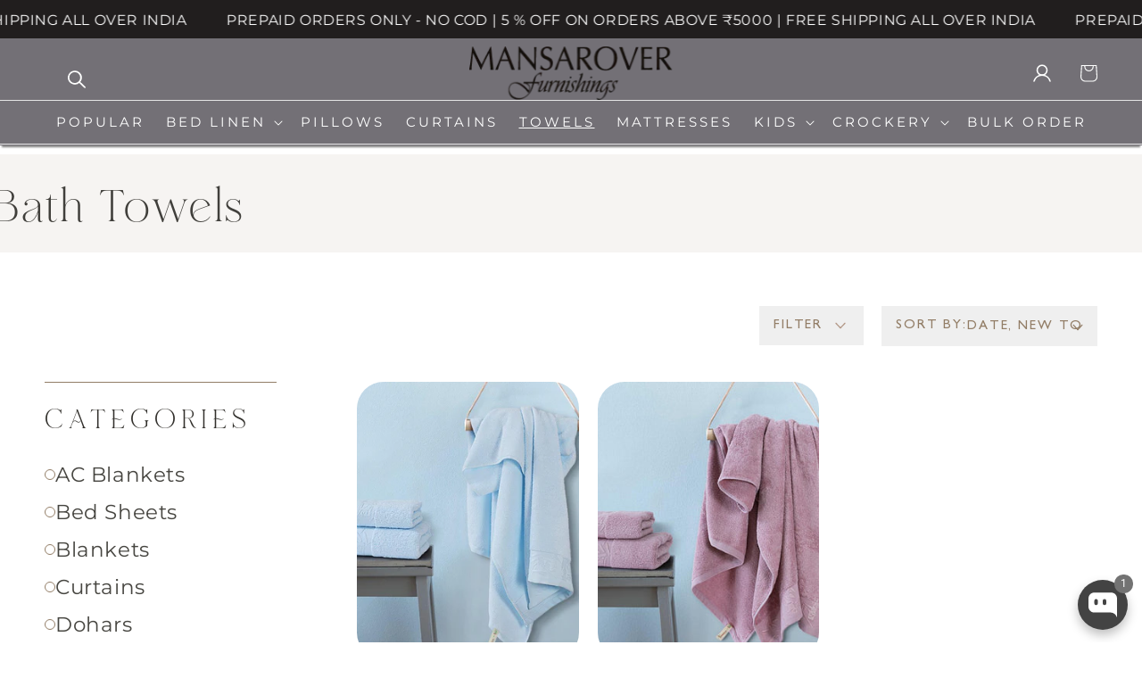

--- FILE ---
content_type: text/html; charset=utf-8
request_url: https://mansaroverfurnishings.com/collections/towel?page=2
body_size: 74273
content:
<!doctype html>
<html class="no-js" lang="en">
  <head>
 
<!-- Added by TAPITA SEO SCHEMA-->

<!-- /Added by TAPITA SEO SCHEMA --> 

	<!-- Added by AVADA SEO Suite -->
	














	<!-- /Added by AVADA SEO Suite -->
    <meta charset="utf-8">
    <meta http-equiv="X-UA-Compatible" content="IE=edge">
    <meta name="viewport" content="width=device-width,initial-scale=1">
    <meta name="theme-color" content="">
    <link rel="canonical" href="https://mansaroverfurnishings.com/collections/towel?page=2"><link rel="icon" type="image/png" href="//mansaroverfurnishings.com/cdn/shop/files/logo1.png?crop=center&height=32&v=1707375217&width=32"><link rel="preconnect" href="https://fonts.shopifycdn.com" crossorigin><title>
      Bath Towels
 &ndash; Page 2 &ndash; Mansarover Furnishings</title>

    
      <meta name="description" content="Buy Bath Towels at Mansarover Furnishings. Check Price and Buy Online. ✓ Free Shipping ✓ Cash on Delivery ✓ Best Offers.">
    

    

<meta property="og:site_name" content="Mansarover Furnishings">
<meta property="og:url" content="https://mansaroverfurnishings.com/collections/towel?page=2">
<meta property="og:title" content="Bath Towels">
<meta property="og:type" content="website">
<meta property="og:description" content="Buy Bath Towels at Mansarover Furnishings. Check Price and Buy Online. ✓ Free Shipping ✓ Cash on Delivery ✓ Best Offers."><meta property="og:image" content="http://mansaroverfurnishings.com/cdn/shop/collections/IMG_4289.jpg?v=1704703313">
  <meta property="og:image:secure_url" content="https://mansaroverfurnishings.com/cdn/shop/collections/IMG_4289.jpg?v=1704703313">
  <meta property="og:image:width" content="3456">
  <meta property="og:image:height" content="4608"><meta name="twitter:card" content="summary_large_image">
<meta name="twitter:title" content="Bath Towels">
<meta name="twitter:description" content="Buy Bath Towels at Mansarover Furnishings. Check Price and Buy Online. ✓ Free Shipping ✓ Cash on Delivery ✓ Best Offers.">
    
    
    <script src="//mansaroverfurnishings.com/cdn/shop/t/33/assets/swiper-bundle.min.js?v=45814245137140715941743083703" async></script>
    <script src="//mansaroverfurnishings.com/cdn/shop/t/33/assets/constants.js?v=58251544750838685771743083703" defer="defer"></script>
    <script src="//mansaroverfurnishings.com/cdn/shop/t/33/assets/pubsub.js?v=158357773527763999511743083703" defer="defer"></script>
    <script src="//mansaroverfurnishings.com/cdn/shop/t/33/assets/global.js?v=38656301295490182271743748703" defer="defer"></script><script src="//mansaroverfurnishings.com/cdn/shop/t/33/assets/animations.js?v=114255849464433187621743083703" defer="defer"></script><script>window.performance && window.performance.mark && window.performance.mark('shopify.content_for_header.start');</script><meta name="google-site-verification" content="ttGd-CEWJoMDrfBrcfSlIXQ5uMWv3wq4qmtcMQIO4h8">
<meta name="facebook-domain-verification" content="uc3w55pn0mmxtnqeh07teevp1mn6qd">
<meta id="shopify-digital-wallet" name="shopify-digital-wallet" content="/26311950383/digital_wallets/dialog">
<link rel="alternate" type="application/atom+xml" title="Feed" href="/collections/towel.atom" />
<link rel="prev" href="/collections/towel?page=1">
<link rel="alternate" type="application/json+oembed" href="https://mansaroverfurnishings.com/collections/towel.oembed?page=2">
<script async="async" src="/checkouts/internal/preloads.js?locale=en-IN"></script>
<script id="shopify-features" type="application/json">{"accessToken":"ad7da116927875dc88ae3d9319c15f21","betas":["rich-media-storefront-analytics"],"domain":"mansaroverfurnishings.com","predictiveSearch":true,"shopId":26311950383,"locale":"en"}</script>
<script>var Shopify = Shopify || {};
Shopify.shop = "mansarover-furnishings.myshopify.com";
Shopify.locale = "en";
Shopify.currency = {"active":"INR","rate":"1.0"};
Shopify.country = "IN";
Shopify.theme = {"name":"MANSAROVER CURRENT THEME ","id":143321989167,"schema_name":"Dawn","schema_version":"10.0.0","theme_store_id":887,"role":"main"};
Shopify.theme.handle = "null";
Shopify.theme.style = {"id":null,"handle":null};
Shopify.cdnHost = "mansaroverfurnishings.com/cdn";
Shopify.routes = Shopify.routes || {};
Shopify.routes.root = "/";</script>
<script type="module">!function(o){(o.Shopify=o.Shopify||{}).modules=!0}(window);</script>
<script>!function(o){function n(){var o=[];function n(){o.push(Array.prototype.slice.apply(arguments))}return n.q=o,n}var t=o.Shopify=o.Shopify||{};t.loadFeatures=n(),t.autoloadFeatures=n()}(window);</script>
<script id="shop-js-analytics" type="application/json">{"pageType":"collection"}</script>
<script defer="defer" async type="module" src="//mansaroverfurnishings.com/cdn/shopifycloud/shop-js/modules/v2/client.init-shop-cart-sync_BT-GjEfc.en.esm.js"></script>
<script defer="defer" async type="module" src="//mansaroverfurnishings.com/cdn/shopifycloud/shop-js/modules/v2/chunk.common_D58fp_Oc.esm.js"></script>
<script defer="defer" async type="module" src="//mansaroverfurnishings.com/cdn/shopifycloud/shop-js/modules/v2/chunk.modal_xMitdFEc.esm.js"></script>
<script type="module">
  await import("//mansaroverfurnishings.com/cdn/shopifycloud/shop-js/modules/v2/client.init-shop-cart-sync_BT-GjEfc.en.esm.js");
await import("//mansaroverfurnishings.com/cdn/shopifycloud/shop-js/modules/v2/chunk.common_D58fp_Oc.esm.js");
await import("//mansaroverfurnishings.com/cdn/shopifycloud/shop-js/modules/v2/chunk.modal_xMitdFEc.esm.js");

  window.Shopify.SignInWithShop?.initShopCartSync?.({"fedCMEnabled":true,"windoidEnabled":true});

</script>
<script>(function() {
  var isLoaded = false;
  function asyncLoad() {
    if (isLoaded) return;
    isLoaded = true;
    var urls = ["https:\/\/boostsales.apps.avada.io\/scripttag\/avada-scd-featured-product.min.js?shop=mansarover-furnishings.myshopify.com","https:\/\/boostsales.apps.avada.io\/scripttag\/avada-tracking.min.js?shop=mansarover-furnishings.myshopify.com","https:\/\/cdn.nfcube.com\/instafeed-e90893939c27378d89d8d3bdbade69c3.js?shop=mansarover-furnishings.myshopify.com","https:\/\/boostsales.apps.avada.io\/scripttag\/countdown\/avada-countdown.min.js?shop=mansarover-furnishings.myshopify.com","https:\/\/boostsales.apps.avada.io\/scripttag\/avada-sale-pops.min.js?shop=mansarover-furnishings.myshopify.com"];
    for (var i = 0; i < urls.length; i++) {
      var s = document.createElement('script');
      s.type = 'text/javascript';
      s.async = true;
      s.src = urls[i];
      var x = document.getElementsByTagName('script')[0];
      x.parentNode.insertBefore(s, x);
    }
  };
  if(window.attachEvent) {
    window.attachEvent('onload', asyncLoad);
  } else {
    window.addEventListener('load', asyncLoad, false);
  }
})();</script>
<script id="__st">var __st={"a":26311950383,"offset":19800,"reqid":"5d087863-5a08-41e3-845e-4acd3d91fe33-1769108362","pageurl":"mansaroverfurnishings.com\/collections\/towel?page=2","u":"36e60e0a8b64","p":"collection","rtyp":"collection","rid":164743938095};</script>
<script>window.ShopifyPaypalV4VisibilityTracking = true;</script>
<script id="captcha-bootstrap">!function(){'use strict';const t='contact',e='account',n='new_comment',o=[[t,t],['blogs',n],['comments',n],[t,'customer']],c=[[e,'customer_login'],[e,'guest_login'],[e,'recover_customer_password'],[e,'create_customer']],r=t=>t.map((([t,e])=>`form[action*='/${t}']:not([data-nocaptcha='true']) input[name='form_type'][value='${e}']`)).join(','),a=t=>()=>t?[...document.querySelectorAll(t)].map((t=>t.form)):[];function s(){const t=[...o],e=r(t);return a(e)}const i='password',u='form_key',d=['recaptcha-v3-token','g-recaptcha-response','h-captcha-response',i],f=()=>{try{return window.sessionStorage}catch{return}},m='__shopify_v',_=t=>t.elements[u];function p(t,e,n=!1){try{const o=window.sessionStorage,c=JSON.parse(o.getItem(e)),{data:r}=function(t){const{data:e,action:n}=t;return t[m]||n?{data:e,action:n}:{data:t,action:n}}(c);for(const[e,n]of Object.entries(r))t.elements[e]&&(t.elements[e].value=n);n&&o.removeItem(e)}catch(o){console.error('form repopulation failed',{error:o})}}const l='form_type',E='cptcha';function T(t){t.dataset[E]=!0}const w=window,h=w.document,L='Shopify',v='ce_forms',y='captcha';let A=!1;((t,e)=>{const n=(g='f06e6c50-85a8-45c8-87d0-21a2b65856fe',I='https://cdn.shopify.com/shopifycloud/storefront-forms-hcaptcha/ce_storefront_forms_captcha_hcaptcha.v1.5.2.iife.js',D={infoText:'Protected by hCaptcha',privacyText:'Privacy',termsText:'Terms'},(t,e,n)=>{const o=w[L][v],c=o.bindForm;if(c)return c(t,g,e,D).then(n);var r;o.q.push([[t,g,e,D],n]),r=I,A||(h.body.append(Object.assign(h.createElement('script'),{id:'captcha-provider',async:!0,src:r})),A=!0)});var g,I,D;w[L]=w[L]||{},w[L][v]=w[L][v]||{},w[L][v].q=[],w[L][y]=w[L][y]||{},w[L][y].protect=function(t,e){n(t,void 0,e),T(t)},Object.freeze(w[L][y]),function(t,e,n,w,h,L){const[v,y,A,g]=function(t,e,n){const i=e?o:[],u=t?c:[],d=[...i,...u],f=r(d),m=r(i),_=r(d.filter((([t,e])=>n.includes(e))));return[a(f),a(m),a(_),s()]}(w,h,L),I=t=>{const e=t.target;return e instanceof HTMLFormElement?e:e&&e.form},D=t=>v().includes(t);t.addEventListener('submit',(t=>{const e=I(t);if(!e)return;const n=D(e)&&!e.dataset.hcaptchaBound&&!e.dataset.recaptchaBound,o=_(e),c=g().includes(e)&&(!o||!o.value);(n||c)&&t.preventDefault(),c&&!n&&(function(t){try{if(!f())return;!function(t){const e=f();if(!e)return;const n=_(t);if(!n)return;const o=n.value;o&&e.removeItem(o)}(t);const e=Array.from(Array(32),(()=>Math.random().toString(36)[2])).join('');!function(t,e){_(t)||t.append(Object.assign(document.createElement('input'),{type:'hidden',name:u})),t.elements[u].value=e}(t,e),function(t,e){const n=f();if(!n)return;const o=[...t.querySelectorAll(`input[type='${i}']`)].map((({name:t})=>t)),c=[...d,...o],r={};for(const[a,s]of new FormData(t).entries())c.includes(a)||(r[a]=s);n.setItem(e,JSON.stringify({[m]:1,action:t.action,data:r}))}(t,e)}catch(e){console.error('failed to persist form',e)}}(e),e.submit())}));const S=(t,e)=>{t&&!t.dataset[E]&&(n(t,e.some((e=>e===t))),T(t))};for(const o of['focusin','change'])t.addEventListener(o,(t=>{const e=I(t);D(e)&&S(e,y())}));const B=e.get('form_key'),M=e.get(l),P=B&&M;t.addEventListener('DOMContentLoaded',(()=>{const t=y();if(P)for(const e of t)e.elements[l].value===M&&p(e,B);[...new Set([...A(),...v().filter((t=>'true'===t.dataset.shopifyCaptcha))])].forEach((e=>S(e,t)))}))}(h,new URLSearchParams(w.location.search),n,t,e,['guest_login'])})(!1,!0)}();</script>
<script integrity="sha256-4kQ18oKyAcykRKYeNunJcIwy7WH5gtpwJnB7kiuLZ1E=" data-source-attribution="shopify.loadfeatures" defer="defer" src="//mansaroverfurnishings.com/cdn/shopifycloud/storefront/assets/storefront/load_feature-a0a9edcb.js" crossorigin="anonymous"></script>
<script data-source-attribution="shopify.dynamic_checkout.dynamic.init">var Shopify=Shopify||{};Shopify.PaymentButton=Shopify.PaymentButton||{isStorefrontPortableWallets:!0,init:function(){window.Shopify.PaymentButton.init=function(){};var t=document.createElement("script");t.src="https://mansaroverfurnishings.com/cdn/shopifycloud/portable-wallets/latest/portable-wallets.en.js",t.type="module",document.head.appendChild(t)}};
</script>
<script data-source-attribution="shopify.dynamic_checkout.buyer_consent">
  function portableWalletsHideBuyerConsent(e){var t=document.getElementById("shopify-buyer-consent"),n=document.getElementById("shopify-subscription-policy-button");t&&n&&(t.classList.add("hidden"),t.setAttribute("aria-hidden","true"),n.removeEventListener("click",e))}function portableWalletsShowBuyerConsent(e){var t=document.getElementById("shopify-buyer-consent"),n=document.getElementById("shopify-subscription-policy-button");t&&n&&(t.classList.remove("hidden"),t.removeAttribute("aria-hidden"),n.addEventListener("click",e))}window.Shopify?.PaymentButton&&(window.Shopify.PaymentButton.hideBuyerConsent=portableWalletsHideBuyerConsent,window.Shopify.PaymentButton.showBuyerConsent=portableWalletsShowBuyerConsent);
</script>
<script data-source-attribution="shopify.dynamic_checkout.cart.bootstrap">document.addEventListener("DOMContentLoaded",(function(){function t(){return document.querySelector("shopify-accelerated-checkout-cart, shopify-accelerated-checkout")}if(t())Shopify.PaymentButton.init();else{new MutationObserver((function(e,n){t()&&(Shopify.PaymentButton.init(),n.disconnect())})).observe(document.body,{childList:!0,subtree:!0})}}));
</script>
<script id="sections-script" data-sections="header" defer="defer" src="//mansaroverfurnishings.com/cdn/shop/t/33/compiled_assets/scripts.js?v=8338"></script>
<script>window.performance && window.performance.mark && window.performance.mark('shopify.content_for_header.end');</script>


    <style data-shopify>
      @font-face {
        font-family: GillSans;
        font-weight: 400;
        font-style: normal;
        font-display: swap;
        src: url("//mansaroverfurnishings.com/cdn/shop/t/33/assets/GillSansRegular.woff2?v=22300521715855181101743083703") format("woff2");
      }

      @font-face {
        font-family: MyriadPro;
        font-weight: 400;
        font-style: normal;
        font-display: swap;
        src: url("//mansaroverfurnishings.com/cdn/shop/t/33/assets/MyriadPro-Regular.woff2?v=59312714592056680771743083703") format("woff2");
      }

      @font-face {
        font-family: Maginia;
        font-weight: 400;
        font-style: normal;
        font-display: swap;
        src: url("//mansaroverfurnishings.com/cdn/shop/t/33/assets/MaginiaRegular.woff?v=170088677714248505911743083703") format("woff");
      }
    
      @font-face {
  font-family: Montserrat;
  font-weight: 400;
  font-style: normal;
  font-display: swap;
  src: url("//mansaroverfurnishings.com/cdn/fonts/montserrat/montserrat_n4.81949fa0ac9fd2021e16436151e8eaa539321637.woff2") format("woff2"),
       url("//mansaroverfurnishings.com/cdn/fonts/montserrat/montserrat_n4.a6c632ca7b62da89c3594789ba828388aac693fe.woff") format("woff");
}

      @font-face {
  font-family: Montserrat;
  font-weight: 700;
  font-style: normal;
  font-display: swap;
  src: url("//mansaroverfurnishings.com/cdn/fonts/montserrat/montserrat_n7.3c434e22befd5c18a6b4afadb1e3d77c128c7939.woff2") format("woff2"),
       url("//mansaroverfurnishings.com/cdn/fonts/montserrat/montserrat_n7.5d9fa6e2cae713c8fb539a9876489d86207fe957.woff") format("woff");
}

      @font-face {
  font-family: Montserrat;
  font-weight: 400;
  font-style: italic;
  font-display: swap;
  src: url("//mansaroverfurnishings.com/cdn/fonts/montserrat/montserrat_i4.5a4ea298b4789e064f62a29aafc18d41f09ae59b.woff2") format("woff2"),
       url("//mansaroverfurnishings.com/cdn/fonts/montserrat/montserrat_i4.072b5869c5e0ed5b9d2021e4c2af132e16681ad2.woff") format("woff");
}

      @font-face {
  font-family: Montserrat;
  font-weight: 700;
  font-style: italic;
  font-display: swap;
  src: url("//mansaroverfurnishings.com/cdn/fonts/montserrat/montserrat_i7.a0d4a463df4f146567d871890ffb3c80408e7732.woff2") format("woff2"),
       url("//mansaroverfurnishings.com/cdn/fonts/montserrat/montserrat_i7.f6ec9f2a0681acc6f8152c40921d2a4d2e1a2c78.woff") format("woff");
}

      @font-face {
  font-family: Cormorant;
  font-weight: 400;
  font-style: normal;
  font-display: swap;
  src: url("//mansaroverfurnishings.com/cdn/fonts/cormorant/cormorant_n4.bd66e8e0031690b46374315bd1c15a17a8dcd450.woff2") format("woff2"),
       url("//mansaroverfurnishings.com/cdn/fonts/cormorant/cormorant_n4.e5604516683cb4cc166c001f2ff5f387255e3b45.woff") format("woff");
}


      
        :root,
        .color-background-1 {
          --color-background: 255,255,255;
        
          --gradient-background: #ffffff;
          --gradient-background-rgb: 255, 255, 255;
        
        --color-foreground: 64,63,59;
        --color-shadow: 168,136,115;
        --color-button: 255,255,255;
        --color-button-text: 168,136,115;
        --color-secondary-button: 255,255,255;
        --color-secondary-button-text: 168,136,115;
        --color-link: 168,136,115;
        --color-badge-foreground: 64,63,59;
        --color-badge-background: 255,255,255;
        --color-badge-border: 64,63,59;
        --payment-terms-background-color: rgb(255 255 255);
      }
      
        
        .color-background-2 {
          --color-background: 246,244,242;
        
          --gradient-background: #f6f4f2;
          --gradient-background-rgb: 246, 244, 242;
        
        --color-foreground: 64,63,59;
        --color-shadow: 18,18,18;
        --color-button: 18,18,18;
        --color-button-text: 243,243,243;
        --color-secondary-button: 246,244,242;
        --color-secondary-button-text: 18,18,18;
        --color-link: 18,18,18;
        --color-badge-foreground: 64,63,59;
        --color-badge-background: 246,244,242;
        --color-badge-border: 64,63,59;
        --payment-terms-background-color: rgb(246 244 242);
      }
      
        
        .color-inverse {
          --color-background: 255,255,255;
        
          --gradient-background: #ffffff;
          --gradient-background-rgb: 255, 255, 255;
        
        --color-foreground: 168,136,115;
        --color-shadow: 168,136,115;
        --color-button: 255,255,255;
        --color-button-text: 168,136,115;
        --color-secondary-button: 255,255,255;
        --color-secondary-button-text: 168,136,115;
        --color-link: 168,136,115;
        --color-badge-foreground: 168,136,115;
        --color-badge-background: 255,255,255;
        --color-badge-border: 168,136,115;
        --payment-terms-background-color: rgb(255 255 255);
      }
      
        
        .color-accent-1 {
          --color-background: 83,72,72;
        
          --gradient-background: #534848;
          --gradient-background-rgb: 83, 72, 72;
        
        --color-foreground: 255,255,255;
        --color-shadow: 18,18,18;
        --color-button: 255,255,255;
        --color-button-text: 18,18,18;
        --color-secondary-button: 83,72,72;
        --color-secondary-button-text: 255,255,255;
        --color-link: 255,255,255;
        --color-badge-foreground: 255,255,255;
        --color-badge-background: 83,72,72;
        --color-badge-border: 255,255,255;
        --payment-terms-background-color: rgb(83 72 72);
      }
      
        
        .color-accent-2 {
          --color-background: 18,18,18;
        
          --gradient-background: #121212;
          --gradient-background-rgb: 18, 18, 18;
        
        --color-foreground: 255,255,255;
        --color-shadow: 18,18,18;
        --color-button: 255,255,255;
        --color-button-text: 51,79,180;
        --color-secondary-button: 18,18,18;
        --color-secondary-button-text: 255,255,255;
        --color-link: 255,255,255;
        --color-badge-foreground: 255,255,255;
        --color-badge-background: 18,18,18;
        --color-badge-border: 255,255,255;
        --payment-terms-background-color: rgb(18 18 18);
      }
      
        
        .color-scheme-531c769f-23b0-45b6-b25c-747f69d677a2 {
          --color-background: 115,112,118;
        
          --gradient-background: #737076;
          --gradient-background-rgb: 115, 112, 118;
        
        --color-foreground: 255,255,255;
        --color-shadow: 168,136,115;
        --color-button: 255,255,255;
        --color-button-text: 168,136,115;
        --color-secondary-button: 115,112,118;
        --color-secondary-button-text: 168,136,115;
        --color-link: 168,136,115;
        --color-badge-foreground: 255,255,255;
        --color-badge-background: 115,112,118;
        --color-badge-border: 255,255,255;
        --payment-terms-background-color: rgb(115 112 118);
      }
      
        
        .color-scheme-10afdacf-b0d2-4599-a2a9-02f2d8e4460f {
          --color-background: 255,255,255;
        
          --gradient-background: #ffffff;
          --gradient-background-rgb: 255, 255, 255;
        
        --color-foreground: 88,88,82;
        --color-shadow: 168,136,115;
        --color-button: 255,255,255;
        --color-button-text: 168,136,115;
        --color-secondary-button: 255,255,255;
        --color-secondary-button-text: 168,136,115;
        --color-link: 168,136,115;
        --color-badge-foreground: 88,88,82;
        --color-badge-background: 255,255,255;
        --color-badge-border: 88,88,82;
        --payment-terms-background-color: rgb(255 255 255);
      }
      
        
        .color-scheme-f2ca2617-a2f1-4d05-8e0b-5cac90da594a {
          --color-background: 240,240,241;
        
          --gradient-background: #f0f0f1;
          --gradient-background-rgb: 240, 240, 241;
        
        --color-foreground: 71,70,65;
        --color-shadow: 168,136,115;
        --color-button: 255,255,255;
        --color-button-text: 168,136,115;
        --color-secondary-button: 240,240,241;
        --color-secondary-button-text: 168,136,115;
        --color-link: 168,136,115;
        --color-badge-foreground: 71,70,65;
        --color-badge-background: 240,240,241;
        --color-badge-border: 71,70,65;
        --payment-terms-background-color: rgb(240 240 241);
      }
      
        
        .color-scheme-c6a55f55-aadd-432e-83e6-c3f24aa65f32 {
          --color-background: 236,230,226;
        
          --gradient-background: #ece6e2;
          --gradient-background-rgb: 236, 230, 226;
        
        --color-foreground: 255,255,255;
        --color-shadow: 168,136,115;
        --color-button: 255,255,255;
        --color-button-text: 168,136,115;
        --color-secondary-button: 236,230,226;
        --color-secondary-button-text: 168,136,115;
        --color-link: 168,136,115;
        --color-badge-foreground: 255,255,255;
        --color-badge-background: 236,230,226;
        --color-badge-border: 255,255,255;
        --payment-terms-background-color: rgb(236 230 226);
      }
      
        
        .color-scheme-ebcbe530-9032-4f79-8dc8-7255e295a5d4 {
          --color-background: 18,18,18;
        
          --gradient-background: linear-gradient(180deg, rgba(255, 145, 129, 1) 41%, rgba(254, 91, 124, 1) 49%, rgba(255, 140, 162, 1) 100%);
          --gradient-background-rgb: , , ;
        
        --color-foreground: 255,255,255;
        --color-shadow: 168,136,115;
        --color-button: 255,255,255;
        --color-button-text: 168,136,115;
        --color-secondary-button: 18,18,18;
        --color-secondary-button-text: 168,136,115;
        --color-link: 168,136,115;
        --color-badge-foreground: 255,255,255;
        --color-badge-background: 18,18,18;
        --color-badge-border: 255,255,255;
        --payment-terms-background-color: rgb(18 18 18);
      }
      
        
        .color-scheme-8bd46431-5e35-4abd-880d-7da61731eb0d {
          --color-background: 255,255,255;
        
          --gradient-background: #ffffff;
          --gradient-background-rgb: 255, 255, 255;
        
        --color-foreground: 89,89,86;
        --color-shadow: 168,136,115;
        --color-button: 159,114,91;
        --color-button-text: 255,255,255;
        --color-secondary-button: 255,255,255;
        --color-secondary-button-text: 255,255,255;
        --color-link: 255,255,255;
        --color-badge-foreground: 89,89,86;
        --color-badge-background: 255,255,255;
        --color-badge-border: 89,89,86;
        --payment-terms-background-color: rgb(255 255 255);
      }
      

      body, .color-background-1, .color-background-2, .color-inverse, .color-accent-1, .color-accent-2, .color-scheme-531c769f-23b0-45b6-b25c-747f69d677a2, .color-scheme-10afdacf-b0d2-4599-a2a9-02f2d8e4460f, .color-scheme-f2ca2617-a2f1-4d05-8e0b-5cac90da594a, .color-scheme-c6a55f55-aadd-432e-83e6-c3f24aa65f32, .color-scheme-ebcbe530-9032-4f79-8dc8-7255e295a5d4, .color-scheme-8bd46431-5e35-4abd-880d-7da61731eb0d {
        color: rgba(var(--color-foreground));
        background-color: rgb(var(--color-background));
      }

      :root {
        --font-body-family: Montserrat, sans-serif;
        --font-body-style: normal;
        --font-body-weight: 400;
        --font-body-weight-bold: 700;

        --font-heading-family: Cormorant, serif;
        --font-heading-style: normal;
        --font-heading-weight: 400;

        --font-body-scale: 1.0;
        --font-heading-scale: 1.0;

        --media-padding: px;
        --media-border-opacity: 0.05;
        --media-border-width: 1px;
        --media-radius: 0px;
        --media-shadow-opacity: 0.0;
        --media-shadow-horizontal-offset: 0px;
        --media-shadow-vertical-offset: 4px;
        --media-shadow-blur-radius: 5px;
        --media-shadow-visible: 0;

        --page-width: 140rem;
        --page-width-margin: 0rem;

        --product-card-image-padding: 0.0rem;
        --product-card-corner-radius: 3.0rem;
        --product-card-text-alignment: left;
        --product-card-border-width: 0.0rem;
        --product-card-border-opacity: 0.1;
        --product-card-shadow-opacity: 0.0;
        --product-card-shadow-visible: 0;
        --product-card-shadow-horizontal-offset: 0.0rem;
        --product-card-shadow-vertical-offset: 0.0rem;
        --product-card-shadow-blur-radius: 0.0rem;

        --collection-card-image-padding: 0.0rem;
        --collection-card-corner-radius: 0.0rem;
        --collection-card-text-alignment: left;
        --collection-card-border-width: 0.0rem;
        --collection-card-border-opacity: 0.1;
        --collection-card-shadow-opacity: 0.0;
        --collection-card-shadow-visible: 0;
        --collection-card-shadow-horizontal-offset: 0.0rem;
        --collection-card-shadow-vertical-offset: 0.4rem;
        --collection-card-shadow-blur-radius: 0.5rem;

        --blog-card-image-padding: 0.0rem;
        --blog-card-corner-radius: 0.0rem;
        --blog-card-text-alignment: left;
        --blog-card-border-width: 0.0rem;
        --blog-card-border-opacity: 0.1;
        --blog-card-shadow-opacity: 0.0;
        --blog-card-shadow-visible: 0;
        --blog-card-shadow-horizontal-offset: 0.0rem;
        --blog-card-shadow-vertical-offset: 0.4rem;
        --blog-card-shadow-blur-radius: 0.5rem;

        --badge-corner-radius: 4.0rem;

        --popup-border-width: 1px;
        --popup-border-opacity: 0.1;
        --popup-corner-radius: 0px;
        --popup-shadow-opacity: 0.0;
        --popup-shadow-horizontal-offset: 0px;
        --popup-shadow-vertical-offset: 4px;
        --popup-shadow-blur-radius: 5px;

        --drawer-border-width: 1px;
        --drawer-border-opacity: 0.1;
        --drawer-shadow-opacity: 0.0;
        --drawer-shadow-horizontal-offset: 0px;
        --drawer-shadow-vertical-offset: 4px;
        --drawer-shadow-blur-radius: 5px;

        --spacing-sections-desktop: 0px;
        --spacing-sections-mobile: 0px;

        --grid-desktop-vertical-spacing: 8px;
        --grid-desktop-horizontal-spacing: 8px;
        --grid-mobile-vertical-spacing: 4px;
        --grid-mobile-horizontal-spacing: 4px;

        --text-boxes-border-opacity: 0.1;
        --text-boxes-border-width: 0px;
        --text-boxes-radius: 0px;
        --text-boxes-shadow-opacity: 0.0;
        --text-boxes-shadow-visible: 0;
        --text-boxes-shadow-horizontal-offset: 0px;
        --text-boxes-shadow-vertical-offset: 4px;
        --text-boxes-shadow-blur-radius: 5px;

        --buttons-radius: 0px;
        --buttons-radius-outset: 0px;
        --buttons-border-width: 1px;
        --buttons-border-opacity: 1.0;
        --buttons-shadow-opacity: 0.0;
        --buttons-shadow-visible: 0;
        --buttons-shadow-horizontal-offset: 0px;
        --buttons-shadow-vertical-offset: 4px;
        --buttons-shadow-blur-radius: 5px;
        --buttons-border-offset: 0px;

        --inputs-radius: 0px;
        --inputs-border-width: 1px;
        --inputs-border-opacity: 0.55;
        --inputs-shadow-opacity: 0.0;
        --inputs-shadow-horizontal-offset: 0px;
        --inputs-margin-offset: 0px;
        --inputs-shadow-vertical-offset: 4px;
        --inputs-shadow-blur-radius: 5px;
        --inputs-radius-outset: 0px;

        --variant-pills-radius: 40px;
        --variant-pills-border-width: 1px;
        --variant-pills-border-opacity: 0.55;
        --variant-pills-shadow-opacity: 0.0;
        --variant-pills-shadow-horizontal-offset: 0px;
        --variant-pills-shadow-vertical-offset: 4px;
        --variant-pills-shadow-blur-radius: 5px;

        --ff-primary-1: GillSans;
        --ff-mag: Maginia;
      }

      *,
      *::before,
      *::after {
        box-sizing: inherit;
      }

      html {
        box-sizing: border-box;
        font-size: calc(var(--font-body-scale) * 62.5%);
        height: 100%;
      }

      body {
        display: grid;
        grid-template-rows: auto auto 1fr auto;
        grid-template-columns: 100%;
        min-height: 100%;
        margin: 0;
        font-size: 1.5rem;
        letter-spacing: 0.06rem;
        line-height: calc(1 + 0.8 / var(--font-body-scale));
        font-family: var(--font-body-family);
        font-style: var(--font-body-style);
        font-weight: var(--font-body-weight);
      }

      @media screen and (min-width: 750px) {
        body {
          font-size: 1.6rem;
        }
      }
    </style>

    <link href="//mansaroverfurnishings.com/cdn/shop/t/33/assets/swiper-bundle.min.css?v=172972701127621943231743083703" rel="stylesheet" type="text/css" media="all" />
    <link href="//mansaroverfurnishings.com/cdn/shop/t/33/assets/base.css?v=80230433740355332161743772266" rel="stylesheet" type="text/css" media="all" />
<link rel="preload" as="font" href="//mansaroverfurnishings.com/cdn/fonts/montserrat/montserrat_n4.81949fa0ac9fd2021e16436151e8eaa539321637.woff2" type="font/woff2" crossorigin><link rel="preload" as="font" href="//mansaroverfurnishings.com/cdn/fonts/cormorant/cormorant_n4.bd66e8e0031690b46374315bd1c15a17a8dcd450.woff2" type="font/woff2" crossorigin><link
        rel="stylesheet"
        href="//mansaroverfurnishings.com/cdn/shop/t/33/assets/component-predictive-search.css?v=45809603257778246151743083703"
        media="print"
        onload="this.media='all'"
      ><script>
      document.documentElement.className = document.documentElement.className.replace('no-js', 'js');
      if (Shopify.designMode) {
        document.documentElement.classList.add('shopify-design-mode');
      }
    </script>
    
    
<style> 
    .shopify-payment-button__button--unbranded {
        font-size: 0 !important;
        background: black !important;
        color: White !important;        
    }
    .shopify-payment-button__button--unbranded::before {
        content: 'BUY NOW';
        position: initial;    
        visibility: visible;
        top: 0;
        left: 0;
        bottom: 0;
        font-size: 18px;
        display: contents;
    }
</style>
    
 <style>
@media only screen and (min-width: 990px) {
summary.header__icon.header__icon--search {
    position: absolute !important;
    left: 5%;
    top: 20%;
}
}
</style>


    
<style>
@media only screen and (max-width: 749px) {
    slideshow-component.slider-mobile-gutter {
        transform: translateY(-50px);
    }    
}
</style>
  
<style>
.menu-drawer__navigation-container {
    grid-template-rows: auto 1fr !important;
}

.menu-drawer__utility-links {
    grid-row: 1 !important;
}
</style>

<style>
.menu-drawer__utility-links .list-social {
    display: none;
}

.menu-drawer__utility-links > a {
    margin-bottom: 0;
}

.menu-drawer__utility-links {
    padding-bottom: 2rem !important;
}
</style>

<style>
    .product-media-container.media-fit-cover, .product-media-container.media-fit-cover .product__modal-opener, .product-media-container.media-fit-cover .media {
        --ratio: 1.0 !important;
        --preview-ratio: 1.0 !important;
    }
</style>
<style>
.swym-flex, .product__title {
    margin-bottom: 0 !important;
}
.swym-flex+.no-js-hidden {
    margin-top: 1 !important;
}
</style>
<style>
.product__stock {
    display: none !important;
}
</style>
    
<style>
.section-header {
    margin-bottom: 10px !important;
}
</style>

<style>
.card__information a.full-unstyled-link {
    padding-top: 0 !important;
    margin-top: 0 !important;
}
</style>    
<script id='fm-source-script'>let FreshMarketerSourceMap={}; // This wil be single source of truth for all the operations from MAS TO SHOPIFY 
      
// For Loading the customer information     


// For Loading the Current Product  information          
    

// For Loading the Shopify CART Product  information          
let shopifyCartEventData = {"note":null,"attributes":{},"original_total_price":0,"total_price":0,"total_discount":0,"total_weight":0.0,"item_count":0,"items":[],"requires_shipping":false,"currency":"INR","items_subtotal_price":0,"cart_level_discount_applications":[],"checkout_charge_amount":0};

//For Getting Collection associated with Product


FreshMarketerSourceMap.shopifyCartEventData=shopifyCartEventData; 
FreshMarketerSourceMap.shopName = "Mansarover Furnishings"</script>


  
<link rel="preload" href="//mansaroverfurnishings.com/cdn/shop/t/33/assets/design-pack-styles.css?v=173712910775263944171743083703" as="style">
<link href="//mansaroverfurnishings.com/cdn/shop/t/33/assets/design-pack-styles.css?v=173712910775263944171743083703" rel="stylesheet" type="text/css" media="all" /> 
    
<!-- BEGIN app block: shopify://apps/uppush-email-web-push/blocks/push-notification/89fcbaff-b715-4dc6-a755-6fdb7b790bee --><script
  defer
  async
  type="module"
  type="text/javascript"
>
  window.uppushExtVer = '1.37'
  console.log('Uppush launching...', window.uppushExtVer)

  window.uppushResource = 'https://cdn.shopify.com/extensions/019bda96-fa8d-7a08-a7e2-7c267c1e3cfd/uppush-401/assets/uppush-notification.min.js'
  window.uppushAppCore = 'https://cdn.shopify.com/extensions/019bda96-fa8d-7a08-a7e2-7c267c1e3cfd/uppush-401/assets/push-app.js'
  window.uppushMessagingCore = 'https://cdn.shopify.com/extensions/019bda96-fa8d-7a08-a7e2-7c267c1e3cfd/uppush-401/assets/push-messaging.js'
  window.uppushExtension = {"automation":{"Abandoned cart recovery":true,"Back in stock":true,"Browse abandonment":true,"Price drop":false,"Shipping notifications":true},"backInStockExtension":{"_id":"65b7841f8add9c64aa16ab45","position":"top_right","templateStyle":"bubble_button","automationType":"Back in stock","titleBeforeSubscribing":{"en":"Get a notification when the item is back in stock"},"titleAfterSubscribing":{"en":"Subscribe to get notified when this product is back in stock"},"subscribeTitleButton":{"en":"Subscribe"},"unsubscribeTitleButton":{"en":"Unsubscribe"},"primaryBackgroundColor":"#ffffff","primaryColor":"#0f172a","subscriberButtonBackgroundColor":"#0f172a","unSubscriberButtonBackgroundColor":"#ef4444","buttonColor":"#ffffff","addToCartButtonSelector":"form[action$=\"\/cart\/add\"] button[type=\"submit\"]"},"dropPriceExtension":{"_id":"65b7841f8add9c64aa16ab56","position":"top_right","templateStyle":"bubble_button","automationType":"Price drop","titleBeforeSubscribing":{"en":"Get a notification when price drops below {{variantPrice}}"},"titleAfterSubscribing":{"en":"We will notify you when the price drops"},"subscribeTitleButton":{"en":"Subscribe"},"unsubscribeTitleButton":{"en":"Unsubscribe"},"primaryBackgroundColor":"#ffffff","primaryColor":"#0f172a","subscriberButtonBackgroundColor":"#0f172a","unSubscriberButtonBackgroundColor":"#ef4444","buttonColor":"#ffffff","addToCartButtonSelector":"form[action$=\"\/cart\/add\"] button[type=\"submit\"]"},"browseAbandonedAutomation":{"_id":"65b3efb38add9c64aa90cbca","status":true,"type":"Browse abandonment","items":[{"status":true,"defer":"20 minutes","_id":"65b3efb38add9c64aa90cbcb"},{"status":true,"defer":"2 hours","_id":"65b3efb38add9c64aa90cbcc"},{"status":true,"defer":"1 day","_id":"65b3efb38add9c64aa90cbcd"}],"minViewProductTime":15},"browseAbandonmentEmailTemplates":[],"popup":{"visibility":"All devices","spinWheelFontSize":12,"tags":["uppush"],"_id":"65b788698add9c64aa17528c","published":true,"name":"Only Web Push","discount":{"option":"No discount","type":"Percentage","amount":10,"discountCode":"MNS20","expire":false,"expiresInDays":2,"collections":[],"excludedCollections":[],"products":[],"excludedProducts":[],"combineWithProductDiscount":false,"combineWithShippingDiscount":false,"combineWithOrderDiscount":false,"isIndividualDiscount":false},"deferRule":{"option":"Show with a timer","desktopDeferTimer":0,"mobileDeferTimer":0,"desktopDeferScroll":40,"mobileDeferScroll":20},"pageRule":{"option":"Show on any pages","type":"Match any","items":[]},"locationRule":{"option":"Show in any location","includes":[],"excludes":[]},"frequencyRule":{"option":"Limit frequency","limitValue":3,"limitUnit":"Hour","deferValue":10,"deferUnit":"Minute"},"primaryButton":{"enabled":true,"action":"Submit form","title":{"en":"Subscribe now"},"redirectUrl":"","isTargetBlank":true},"secondaryButton":{"enabled":true,"action":"Close popup","title":{"en":"No, thanks"},"redirectUrl":"","isTargetBlank":true},"emailSetting":{"enabled":false,"required":true,"placeholder":{"en":"Email address"}},"nameSetting":{"enabled":false,"option":"Both first name and last name","layout":"Vertical","firstNamePlaceholder":{"en":"First name"},"firstNameRequired":true,"lastNamePlaceholder":{"en":"Last name"},"lastNameRequired":true},"phoneSetting":{"enabled":false,"required":true,"default":"US","placeholder":{"en":"Phone number"}},"gdprSetting":{"enabled":false,"content":{"en":"I agree to receive marketing emails"}},"tcpaSetting":{"enabled":false,"content":{"en":"By signing up, you agree to receive recurring automated marketing messages at the phone number provided. Consent is not a condition of purchase"}},"title":{"en":"Never miss a sale 🛍️!"},"message":{"en":"Subscribe now to receive updates on our new arrivals and exclusive promotions."},"subscribedTitle":{"en":"Thank you for subscribing!"},"subscribedMessage":{"en":"You have successfully subscribed to our promotions"},"subscribedButton":{"enabled":true,"action":"Close popup","title":{"en":"Shop now"},"redirectUrl":"","isTargetBlank":true},"footer":{"en":"You are subscribing to receive communication via email and can opt out at any time."},"firstNameError":{"en":"Please enter a valid first name."},"lastNameError":{"en":"Please enter a valid last name."},"emailError":{"en":"Please enter a valid email address."},"phoneError":{"en":"Please enter a valid phone number."},"policyError":{"en":"Please agree to the privacy policy."},"alreadySubscribedError":{"en":"You have already subscribed."},"logo":{"enabled":true,"size":23},"rounded":"Full","size":"Small","alignment":"Center","layout":"None","triggerButton":{"option":"Show icon","iconType":"Bell","backgroundColor":"#020617","color":"#FFFFFF","title":{"en":"Get updates"},"position":"Bottom-Left"},"iosGuide":{"enabled":true,"title":{"en":"Stay Updated! 📲"},"message":{"en":"Get the latest offers and discounts! Tap the {shareIcon} icon and select \"Add to Home Screen\" for instant access! 🛍️✨"},"buttonTitle":{"en":"Detail"}},"grantPermissionGuide":{"enabled":false,"title":{"en":"Never miss a sale 🛍️"},"message":{"en":"Subscribe to get updates on our new products and exclusive promotions."},"blockTitle":{"en":"Your browser has blocked Push Notifications!"},"blockMessage":{"en":"Change your setting to allow to receive to receive updates on promotions and discounts from us. Always secure and no spam notifications."}},"notificationBoard":{"enabled":true,"notificationTitle":{"en":"Notifications"},"loadMoreTitle":{"en":"Load more"},"noNotificationTitle":{"en":"No notifications"},"filters":["Welcome notifications","Abandoned cart recovery","Browse abandonment","Back in stock","Price drop","Welcome notifications","Shipping notifications","Product released"]},"customCss":"","mainBackgroundColor":"#FFFFFF","headingColor":"#030712","messageColor":"#6b7280","inputColor":"#1e293b","consentColor":"#71717a","footerColor":"#71717a","errorColor":"#ef4444","primaryButtonBackgroundColor":"#020617","primaryButtonTextColor":"#FFFFFF","secondaryButtonTextColor":"#EF4444","banner":null,"desktopPosition":"Top-Left","mobilePosition":"Top","onlyWebPush":true,"customizeWebPushPopup":true,"views":41158,"birthdayError":{"en":"Please enter a valid birthday"},"birthdaySetting":{"enabled":false,"required":false,"placeholder":{"en":"Birthday"}},"rewards":[],"spinWheelLabelRadius":0.9,"spinWheelLabelRadiusMax":0.2,"type":"Opt-in form","clickOutsideToClose":true,"exitIntentOnlyForAbandonedCart":false,"exitIntentToOpen":false,"hasEmailSms":false,"hasWebPush":true,"migrated":true,"metafields":[]},"isOlder1":false,"plan":"Free","pwa":{"enabled":true,"name":"Mansarover Furnishings","description":"Bedsheets | Bedcovers | Flooring | Towels | Quilts | Accessories | Mattress | Crockery","appColor":"#01B14F"},"appName":"Mansarover Furnishings","brandingRemoved":true,"logo":"https:\/\/cdn.shopify.com\/s\/files\/1\/0263\/1195\/0383\/files\/a23767c02264e6b4c702568e2593cbfefecff391c40fb133d9e0021be6513aa11767947776976.png?v=1767947780"}
  window.jockeyUppushCustomExtension = 
  
  window.pushupCustomer = {
    email: '',
    phone: '',
    firstName: '',
    lastName: '',
    name: '',
    tags: null,
    id: '',
    address: null
  }
  window.pushupProduct = null
  if (pushupProduct) {
    pushupProduct.variants = []
    
    window.pushupProduct = pushupProduct
  }
</script>


<!-- END app block --><!-- BEGIN app block: shopify://apps/quinn-shoppable-reel/blocks/app-embed/483fa771-9c4d-49e4-8c0d-0155f4b872d6 -->








<!-- BEGIN app snippet: init -->








<script
  src="https://cdn.shopify.com/extensions/019bdb42-e25d-7591-b768-d7b00df0e116/shoppable-videos-quinn-123/assets/quinn-experimental.bundle.js"
  defer="defer"
  data-app="quinn-lite"
  type="module"
></script>




<script data-app="quinn-lite">
  window.QSVL = {};
  QSVL.ab_test_enabled = false;
  QSVL.ab_test_id = "test01";
  QSVL.ab_enabled_for_widgets = [];
  QSVL.ab_enabled_on_pages = [];
  QSVL.ab_control_group_percentage = "50";
  QSVL.queuedScripts = [];
</script>









<script
  data-app="quinn-lite"
>
  QSVL.shop_domain = "mansarover-furnishings.myshopify.com";
  QSVL.metaPrefix= "COLLECTION_164743938095_";
  QSVL.page_key = "164743938095";
  QSVL.page_type = "collection";
  QSVL.page_handle = "towel";
  QSVL.currency_symbol = "" || "₹",
  QSVL.design_mode = false;
  QSVL.facebook_pixel_tracking = null;
  QSVL.settings = {"story":{"visibility":"both","hero_text_color":"#ffffff","hero_text":"WATCH \u0026 BUY!","hero_title":"Bestsellers","show_hero_story":true,"is_sticky":false,"website_header_identifier":"#shopify-section-header","top_offset_on_collection_mobile":"0","top_offset_on_collection_desktop":"0","top_offset_on_product_mobile":"0","top_offset_on_product_desktop":"0","top_offset_on_home_mobile":"0","top_offset_on_home_desktop":"0"},"cards":{"visibility":"both","show_first_product_price":false,"reviewsPlaceholder":"New Arrival","cards_heading":"","use_variant_price":false,"show_arrows":false},"overlay":{"close_overlay_back_button":false,"cart_selector":"","swatch_selector_keys":"color","selector_types":"{\"Size\":\"size\",\"Color\":\"shade\",\"Shade\":\"shade\",\"Flavour\":\"dropdown\"}","hide_elements":"","swipe_direction":"vertical","prevent_header_update":false,"uniform_group_overlay_ux":false,"move_to_next_video":false,"is_muted":false,"overlay_z_index":"99999","should_open_image_overlay":false,"redirect_url":"","redirect_product_click":false,"always_show_products":false,"change_image_on_variant_change":false,"show_media_title_in_group_overlay":false,"use_swatch_images":false,"card_swipe_direction":"vertical","show_navigation_arrows":false,"swatch_option_ignore":""},"floating":{"disable_widget":false,"floating_type":"circle","floating_side":"right","mobile_floating_right":"20","mobile_floating_bottom":"20","desktop_floating_right":"20","desktop_floating_bottom":"20","floating_zindex":"9999","hide_on_rectangle_close":false,"show_circle_close_btn":true},"floating_tray":{"enable_widget":false,"mobile_floating_bottom":"100","desktop_floating_bottom":"100","slider_text":"REVIEWS"},"general":{"cart_provider":"none","should_loop_overlay":true,"review_provider":"none","currency_symbol":"","prevent_price_round":false,"swap_currency_symbol":false,"store_offers":"[]","show_branding":true,"branding_text_color":"#6D7278","show_overlay_branding":true,"overlay_branding_text_color":"#FFFFF","show_video_watermark":true,"video_watermark_text_color":"#6D7278","network_interceptor":false,"disable_vibrations":false,"tracking_type":"basic"},"customiser":{"card_cutoff_price":"true","video_cutoff_price_visibility":true,"primaryBtn_title":"Shop now","tertiaryBtn_title":"More info","tertiaryBtn_visibility":"true","secondaryBtn_title":"Add to cart"},"clp":{"button_position":"top_right","z_index":"9999","vertical_offset":"10","horizontal_offset":"10","button_text":"Quick view"},"imaxvideo":{"visibility":"both"},"cart_tracking":false,"calc_net_speed":false,"enable_gif":false,"subscription":{"plan_name":"FREE"},"forced_disabled":false,"setupCompleted":true,"events":["quinn_events_product_view","quinn_events_overlay_open","quinn_events_overlay_close","quinn_events_system_action","quinn_events_custom_action","quinn_events_overlay_media_interaction","quinn_events_overlay_swipe","quinn_events_widget_impression","quinn_events_page_view","quinn_events_page_scroll","quinn_events_cta_clicked"],"pallet":{"--quinn-card-title-color":"#000000","--quinn-card-regular-price-color":"#000000","--quinn-card-cut-off-price-color":"#000000","--quinn-card-background-color":"#fff","--quinn-primary-color":"#000","--quinn-primary-text-color":"#fff","--quinn-primary-border-color":"#000","--quinn-secondary-color":"#FED716","--quinn-secondary-text-color":"#000","--quinn-tertiary-color":"#fff","--quinn-tertiary-text-color":"#000","--quinn-tertiary-border-color":"#DEDEDE","--quinn-secondary-border-color":"#FED716","--quinn-story-outline-color":"#000","--quinn-card-discount-color":"#12b985","--quinn-active-variant-color":"#ff7744","--quinn-active-variant-text-color":"#fff","--quinn-story-title-color":"#000000"},"onboarding":{"signupCompleted":true,"subscribed":true},"checkout":{"ab_enabled":false,"ab_test_id":""}};
  QSVL.version = "shoppable-videos-quinn-123";
  QSVL.pallet = null;
  QSVL.functions = {};
  QSVL.cartDetect = {};
  QSVL.utils = {};
  QSVL.app_id = "134107004929";
  QSVL.page_widgets = [];
  QSVL.timestamp = Date.now();
  QSVL.Events = {};
  QSVL.CUSTOM_QUINN_EVENTS = {};
  QSVL.appType  = 'shopify';
  QSVL.sft = "1650dd25be95a160ebfc6b87533a39ef";
  QSVL.cdn = "@@mansaroverfurnishings.com@cdn@shop@files@quinn-live.bundle.js?v=8338";
  QSVL.view_threshold_miliseconds = 0;
  console.log(`%cversion: ${
    QSVL.version
  }`, "font-size: 1em; font-weight: bolder;")
  localStorage.setItem("_quinn-shop-domain", QSVL.shop_domain);
</script>

<script data-app="quinn-lite">
  QSVL.cdn = QSVL.cdn.replace(/@/g, '/').split('/').slice(0, -1).join('/') + '/';
  QSVL.isNewApp = true;
</script>


<style>
  :root {
    --quinn_loader_color: #e6e4eb;
  }
</style>
<script
  data-app="quinn-lite"
>
  if (!window.quinnExtensionCdnUrl) {
    const quinnOverlayUrl = 'https://cdn.shopify.com/extensions/019bdb42-e25d-7591-b768-d7b00df0e116/shoppable-videos-quinn-123/assets/quinn-overlay.bundle.js';
    const quinnExtensionUrl = quinnOverlayUrl.split('/');
    quinnExtensionUrl.pop();
    window.quinnExtensionCdnUrl = quinnExtensionUrl.join('/') + '/';
  }
  document.addEventListener('DOMContentLoaded', async () => {
    if (QSVL.functions && QSVL.functions.UPDATE_APP_CART) {
      QSVL.functions.UPDATE_APP_CART();
    }
  });
</script>




<!-- END app snippet -->

<!-- BEGIN app snippet: cartdetect -->


<script>
  if (!window.QSVL.cartDetect) {
    window.QSVL.cartDetect = {};
  }
  function initCartDetect() {
    const urlParams = new URLSearchParams(window.location.search);
    let cartDetect = urlParams.get('qsvlcartdetect');
    let token = urlParams.get('id');
    let callbackUrl = urlParams.get('callback');
    if (cartDetect) {
      sessionStorage.setItem('qsvl-cart-detect-enable', cartDetect);
      sessionStorage.setItem("qsvl-cart-detect-id", token)
      sessionStorage.setItem("qsvl-cart-detect-callback", callbackUrl)
    }
    if (!cartDetect) {
      cartDetect = sessionStorage.getItem('qsvl-cart-detect-enable');
    }
    if (cartDetect && cartDetect == 'true') {
      window.QSVL_product = null;
      window.QSVL.queuedScripts.push('https://cdn.shopify.com/extensions/019bdb42-e25d-7591-b768-d7b00df0e116/shoppable-videos-quinn-123/assets/quinn-cartdetect.bundle.js');
    }
  }

  initCartDetect();
</script>
<!-- END app snippet -->



<!-- BEGIN app snippet: asset -->



<script>
    window.QSVL.queuedScripts.push('https://cdn.shopify.com/extensions/019bdb42-e25d-7591-b768-d7b00df0e116/shoppable-videos-quinn-123/assets/quinn-live.bundle.js');
  </script><!-- END app snippet -->

<!-- BEGIN app snippet: asset -->



<script data-app="quinn-lite">
    QSVL.overlay_url = "https://cdn.shopify.com/extensions/019bdb42-e25d-7591-b768-d7b00df0e116/shoppable-videos-quinn-123/assets/quinn-overlay.bundle.js";
  </script><!-- END app snippet -->

<!-- BEGIN app snippet: asset -->



<script>
    window.QSVL.queuedScripts.push('https://cdn.shopify.com/extensions/019bdb42-e25d-7591-b768-d7b00df0e116/shoppable-videos-quinn-123/assets/quinn-vendor.bundle.js');
  </script><!-- END app snippet -->
<!-- BEGIN app snippet: asset -->



<script data-app="quinn-lite">
    QSVL.chunk_overlay_variants_url = "https://cdn.shopify.com/extensions/019bdb42-e25d-7591-b768-d7b00df0e116/shoppable-videos-quinn-123/assets/OverlayInfoVariants-svelte.js";
  </script><!-- END app snippet -->
<!-- BEGIN app snippet: asset -->



<script data-app="quinn-lite">
    QSVL.chunk_overlay_video_url = "https://cdn.shopify.com/extensions/019bdb42-e25d-7591-b768-d7b00df0e116/shoppable-videos-quinn-123/assets/OverlayVideo-svelte.js";
  </script><!-- END app snippet -->
<!-- BEGIN app snippet: asset -->



<script data-app="quinn-lite">
    QSVL.chunk_overlay_volume_btn_url = "https://cdn.shopify.com/extensions/019bdb42-e25d-7591-b768-d7b00df0e116/shoppable-videos-quinn-123/assets/VolumeButton-svelte.js";
  </script><!-- END app snippet -->
<!-- BEGIN app snippet: asset -->



<script data-app="quinn-lite">
    QSVL.chunk_overlay_info_variants_url = "https://cdn.shopify.com/extensions/019bdb42-e25d-7591-b768-d7b00df0e116/shoppable-videos-quinn-123/assets/OverlayInfoVariants-svelte.js";
  </script><!-- END app snippet -->
<!-- BEGIN app snippet: asset -->



<script data-app="quinn-lite">
    QSVL.chunk_overlay_cart_btn_url = "https://cdn.shopify.com/extensions/019bdb42-e25d-7591-b768-d7b00df0e116/shoppable-videos-quinn-123/assets/CartButton-svelte.js";
  </script><!-- END app snippet -->
<!-- BEGIN app snippet: asset -->



<script data-app="quinn-lite">
    QSVL.chunk_overlay_video_group_url = "https://cdn.shopify.com/extensions/019bdb42-e25d-7591-b768-d7b00df0e116/shoppable-videos-quinn-123/assets/OverlayVideoGroup-svelte.js";
  </script><!-- END app snippet -->
<!-- BEGIN app snippet: asset -->



<script data-app="quinn-lite">
    QSVL.chunk_overlay_info_products_url = "https://cdn.shopify.com/extensions/019bdb42-e25d-7591-b768-d7b00df0e116/shoppable-videos-quinn-123/assets/OverlayInfoProducts-svelte.js";
  </script><!-- END app snippet -->
<!-- BEGIN app snippet: asset -->



<script data-app="quinn-lite">
    QSVL.chunk_overlay_mobile_products_container_url = "https://cdn.shopify.com/extensions/019bdb42-e25d-7591-b768-d7b00df0e116/shoppable-videos-quinn-123/assets/OverlayMobileProductsContainer-svelte.js";
  </script><!-- END app snippet -->
<!-- BEGIN app snippet: asset -->



<script data-app="quinn-lite">
    QSVL.chunk_overlay_info_product_images_url = "https://cdn.shopify.com/extensions/019bdb42-e25d-7591-b768-d7b00df0e116/shoppable-videos-quinn-123/assets/OverlayInfoProductImages-svelte.js";
  </script><!-- END app snippet -->
<!-- BEGIN app snippet: asset -->



<script data-app="quinn-lite">
    QSVL.chunk_overlay_info_product_description_url = "https://cdn.shopify.com/extensions/019bdb42-e25d-7591-b768-d7b00df0e116/shoppable-videos-quinn-123/assets/OverlayInfoProductDescription-svelte.js";
  </script><!-- END app snippet -->

<!-- BEGIN app snippet: network-intercepter -->

  <script>
    const origFetch = window.fetch;
    window.fetch = async (...args) => {
      let [url, payload] = args;

      if (!url) {
        return origFetch(...args);
      }

      if (url instanceof Request) {
        url = url.url; // Extract the URL string from the Request object
      } else if (url instanceof URL) {
        url = url.toString(); // Convert URL object to string
      }

      if (url.includes('/cart/add')) {
        if (payload && payload.body) {
          const formData = payload.body;

          // Case 1: Handle FormData
          if (formData instanceof FormData) {
            formData.delete('properties[_y]');
          }
          // Case 2: Handle JSON string
          else if (typeof formData === 'string') {
            try {
              const parsedData = JSON.parse(formData);
              if (parsedData.items) {
                parsedData.items.forEach((item) => {
                  if (item.properties && item.properties['_y']) {
                    delete item.properties['_y'];
                  }
                });
              }
              payload.body = JSON.stringify(parsedData);
            } catch (e) {}
          }
          // Case 3: Handle plain object
          else if (typeof formData === 'object') {
            if (formData.items) {
              formData.items.forEach((item) => {
                if (item.properties && item.properties['_y']) {
                  delete item.properties['_y'];
                }
              });
            }
          }
        }
      }

      const response = await origFetch(...args);
      if (QSVL && typeof QSVL.interceptorCallback?.Fetch === 'function') {
        QSVL.interceptorCallback.Fetch(response.url, response, origFetch);
      }
      quinnSyncCart(url);
      return response;
    };
    function quinnSyncCart(url) {
      if (!url) return;
      if (
        (url.includes('/cart/add') || url.includes('/cart/update') || url.includes('/cart/change')) &&
        window.QSVL &&
        window.QSVL.overlayController
      ) {
        QSVL.overlayController.controller.dispatchEvent({ events: ['UPDATE_CART_COUNT'] });
      }
    }
    (function (XHR) {
      let send = XHR.prototype.send;
      XHR.prototype.send = function (data) {
        let oldOnReadyStateChange;

        function onReadyStateChange() {
          if (this.readyState === 4 && QSVL.interceptorCallback) {
            QSVL.interceptorCallback.XHR(this._url, this.response, XHR);
          }
          if (oldOnReadyStateChange) oldOnReadyStateChange();
          quinnSyncCart(this._url);
        }

        if (this._url && this._url.includes('/cart/add')) {
          // Case 1: Handle FormData
          if (data instanceof FormData) {
            data.delete('properties[_y]');
          }
          // Case 2: Handle JSON string
          else if (typeof data === 'string') {
            try {
              const parsedData = JSON.parse(data);
              if (parsedData.items) {
                parsedData.items.forEach((item) => {
                  if (item.properties && item.properties['_y']) {
                    delete item.properties['_y'];
                  }
                });
              }
              payload.body = JSON.stringify(parsedData);
            } catch (e) {}
          }
          // Case 3: Handle plain object
          else if (typeof data === 'object') {
            if (data.items) {
              data.items.forEach((item) => {
                if (item.properties && item.properties['_y']) {
                  delete item.properties['_y'];
                }
              });
            }
          }
        }

        /* Set xhr.noIntercept to true to disable the interceptor for a particular call */
        if (!this.noIntercept) {
          if (this.addEventListener) {
            this.addEventListener('readystatechange', onReadyStateChange, false);
          } else {
            oldOnReadyStateChange = this.onreadystatechange;
            this.onreadystatechange = onReadyStateChange;
          }
        }
        send.call(this, data);
      };
    })(XMLHttpRequest);
  </script>

<!-- END app snippet -->


  <!-- BEGIN app snippet: asset -->



<script>
    window.QSVL.queuedScripts.push('https://cdn.shopify.com/extensions/019bdb42-e25d-7591-b768-d7b00df0e116/shoppable-videos-quinn-123/assets/quinn-floating.bundle.js');
  </script><!-- END app snippet -->
  <!-- BEGIN app snippet: floating -->























<!-- END app snippet -->



<!-- END app block --><!-- BEGIN app block: shopify://apps/puco-sections-blocks/blocks/app-embed-stylesheet/f1ea0cb9-0193-44b7-bab7-d0fd6bec6cbf --><!-- END app block --><!-- BEGIN app block: shopify://apps/judge-me-reviews/blocks/judgeme_core/61ccd3b1-a9f2-4160-9fe9-4fec8413e5d8 --><!-- Start of Judge.me Core -->






<link rel="dns-prefetch" href="https://cdnwidget.judge.me">
<link rel="dns-prefetch" href="https://cdn.judge.me">
<link rel="dns-prefetch" href="https://cdn1.judge.me">
<link rel="dns-prefetch" href="https://api.judge.me">

<script data-cfasync='false' class='jdgm-settings-script'>window.jdgmSettings={"pagination":5,"disable_web_reviews":false,"badge_no_review_text":"No reviews","badge_n_reviews_text":"{{ n }} review/reviews","hide_badge_preview_if_no_reviews":true,"badge_hide_text":false,"enforce_center_preview_badge":false,"widget_title":"Customer Reviews","widget_open_form_text":"Write a review","widget_close_form_text":"Cancel review","widget_refresh_page_text":"Refresh page","widget_summary_text":"Based on {{ number_of_reviews }} review/reviews","widget_no_review_text":"Be the first to write a review","widget_name_field_text":"Display name","widget_verified_name_field_text":"Verified Name (public)","widget_name_placeholder_text":"Display name","widget_required_field_error_text":"This field is required.","widget_email_field_text":"Email address","widget_verified_email_field_text":"Verified Email (private, can not be edited)","widget_email_placeholder_text":"Your email address","widget_email_field_error_text":"Please enter a valid email address.","widget_rating_field_text":"Rating","widget_review_title_field_text":"Review Title","widget_review_title_placeholder_text":"Give your review a title","widget_review_body_field_text":"Review content","widget_review_body_placeholder_text":"Start writing here...","widget_pictures_field_text":"Picture/Video (optional)","widget_submit_review_text":"Submit Review","widget_submit_verified_review_text":"Submit Verified Review","widget_submit_success_msg_with_auto_publish":"Thank you! Please refresh the page in a few moments to see your review. You can remove or edit your review by logging into \u003ca href='https://judge.me/login' target='_blank' rel='nofollow noopener'\u003eJudge.me\u003c/a\u003e","widget_submit_success_msg_no_auto_publish":"Thank you! Your review will be published as soon as it is approved by the shop admin. You can remove or edit your review by logging into \u003ca href='https://judge.me/login' target='_blank' rel='nofollow noopener'\u003eJudge.me\u003c/a\u003e","widget_show_default_reviews_out_of_total_text":"Showing {{ n_reviews_shown }} out of {{ n_reviews }} reviews.","widget_show_all_link_text":"Show all","widget_show_less_link_text":"Show less","widget_author_said_text":"{{ reviewer_name }} said:","widget_days_text":"{{ n }} days ago","widget_weeks_text":"{{ n }} week/weeks ago","widget_months_text":"{{ n }} month/months ago","widget_years_text":"{{ n }} year/years ago","widget_yesterday_text":"Yesterday","widget_today_text":"Today","widget_replied_text":"\u003e\u003e {{ shop_name }} replied:","widget_read_more_text":"Read more","widget_reviewer_name_as_initial":"","widget_rating_filter_color":"#fbcd0a","widget_rating_filter_see_all_text":"See all reviews","widget_sorting_most_recent_text":"Most Recent","widget_sorting_highest_rating_text":"Highest Rating","widget_sorting_lowest_rating_text":"Lowest Rating","widget_sorting_with_pictures_text":"Only Pictures","widget_sorting_most_helpful_text":"Most Helpful","widget_open_question_form_text":"Ask a question","widget_reviews_subtab_text":"Reviews","widget_questions_subtab_text":"Questions","widget_question_label_text":"Question","widget_answer_label_text":"Answer","widget_question_placeholder_text":"Write your question here","widget_submit_question_text":"Submit Question","widget_question_submit_success_text":"Thank you for your question! We will notify you once it gets answered.","verified_badge_text":"Verified","verified_badge_bg_color":"","verified_badge_text_color":"","verified_badge_placement":"left-of-reviewer-name","widget_review_max_height":"","widget_hide_border":false,"widget_social_share":false,"widget_thumb":false,"widget_review_location_show":false,"widget_location_format":"","all_reviews_include_out_of_store_products":true,"all_reviews_out_of_store_text":"(out of store)","all_reviews_pagination":100,"all_reviews_product_name_prefix_text":"about","enable_review_pictures":true,"enable_question_anwser":false,"widget_theme":"default","review_date_format":"mm/dd/yyyy","default_sort_method":"most-recent","widget_product_reviews_subtab_text":"Product Reviews","widget_shop_reviews_subtab_text":"Shop Reviews","widget_other_products_reviews_text":"Reviews for other products","widget_store_reviews_subtab_text":"Store reviews","widget_no_store_reviews_text":"This store hasn't received any reviews yet","widget_web_restriction_product_reviews_text":"This product hasn't received any reviews yet","widget_no_items_text":"No items found","widget_show_more_text":"Show more","widget_write_a_store_review_text":"Write a Store Review","widget_other_languages_heading":"Reviews in Other Languages","widget_translate_review_text":"Translate review to {{ language }}","widget_translating_review_text":"Translating...","widget_show_original_translation_text":"Show original ({{ language }})","widget_translate_review_failed_text":"Review couldn't be translated.","widget_translate_review_retry_text":"Retry","widget_translate_review_try_again_later_text":"Try again later","show_product_url_for_grouped_product":false,"widget_sorting_pictures_first_text":"Pictures First","show_pictures_on_all_rev_page_mobile":false,"show_pictures_on_all_rev_page_desktop":false,"floating_tab_hide_mobile_install_preference":false,"floating_tab_button_name":"★ Reviews","floating_tab_title":"Let customers speak for us","floating_tab_button_color":"","floating_tab_button_background_color":"","floating_tab_url":"","floating_tab_url_enabled":false,"floating_tab_tab_style":"text","all_reviews_text_badge_text":"Customers rate us {{ shop.metafields.judgeme.all_reviews_rating | round: 1 }}/5 based on {{ shop.metafields.judgeme.all_reviews_count }} reviews.","all_reviews_text_badge_text_branded_style":"{{ shop.metafields.judgeme.all_reviews_rating | round: 1 }} out of 5 stars based on {{ shop.metafields.judgeme.all_reviews_count }} reviews","is_all_reviews_text_badge_a_link":false,"show_stars_for_all_reviews_text_badge":false,"all_reviews_text_badge_url":"","all_reviews_text_style":"branded","all_reviews_text_color_style":"judgeme_brand_color","all_reviews_text_color":"#108474","all_reviews_text_show_jm_brand":true,"featured_carousel_show_header":true,"featured_carousel_title":"Let customers speak for us","testimonials_carousel_title":"Customers are saying","videos_carousel_title":"Real customer stories","cards_carousel_title":"Customers are saying","featured_carousel_count_text":"from {{ n }} reviews","featured_carousel_add_link_to_all_reviews_page":false,"featured_carousel_url":"","featured_carousel_show_images":true,"featured_carousel_autoslide_interval":5,"featured_carousel_arrows_on_the_sides":true,"featured_carousel_height":250,"featured_carousel_width":80,"featured_carousel_image_size":0,"featured_carousel_image_height":250,"featured_carousel_arrow_color":"#eeeeee","verified_count_badge_style":"branded","verified_count_badge_orientation":"horizontal","verified_count_badge_color_style":"judgeme_brand_color","verified_count_badge_color":"#108474","is_verified_count_badge_a_link":false,"verified_count_badge_url":"","verified_count_badge_show_jm_brand":true,"widget_rating_preset_default":5,"widget_first_sub_tab":"product-reviews","widget_show_histogram":true,"widget_histogram_use_custom_color":false,"widget_pagination_use_custom_color":false,"widget_star_use_custom_color":false,"widget_verified_badge_use_custom_color":false,"widget_write_review_use_custom_color":false,"picture_reminder_submit_button":"Upload Pictures","enable_review_videos":true,"mute_video_by_default":true,"widget_sorting_videos_first_text":"Videos First","widget_review_pending_text":"Pending","featured_carousel_items_for_large_screen":3,"social_share_options_order":"Facebook,Twitter","remove_microdata_snippet":true,"disable_json_ld":false,"enable_json_ld_products":false,"preview_badge_show_question_text":false,"preview_badge_no_question_text":"No questions","preview_badge_n_question_text":"{{ number_of_questions }} question/questions","qa_badge_show_icon":false,"qa_badge_position":"same-row","remove_judgeme_branding":false,"widget_add_search_bar":false,"widget_search_bar_placeholder":"Search","widget_sorting_verified_only_text":"Verified only","featured_carousel_theme":"default","featured_carousel_show_rating":true,"featured_carousel_show_title":true,"featured_carousel_show_body":true,"featured_carousel_show_date":false,"featured_carousel_show_reviewer":true,"featured_carousel_show_product":false,"featured_carousel_header_background_color":"#108474","featured_carousel_header_text_color":"#ffffff","featured_carousel_name_product_separator":"reviewed","featured_carousel_full_star_background":"#108474","featured_carousel_empty_star_background":"#dadada","featured_carousel_vertical_theme_background":"#f9fafb","featured_carousel_verified_badge_enable":false,"featured_carousel_verified_badge_color":"#108474","featured_carousel_border_style":"round","featured_carousel_review_line_length_limit":3,"featured_carousel_more_reviews_button_text":"Read more reviews","featured_carousel_view_product_button_text":"View product","all_reviews_page_load_reviews_on":"scroll","all_reviews_page_load_more_text":"Load More Reviews","disable_fb_tab_reviews":false,"enable_ajax_cdn_cache":false,"widget_advanced_speed_features":5,"widget_public_name_text":"displayed publicly like","default_reviewer_name":"John Smith","default_reviewer_name_has_non_latin":true,"widget_reviewer_anonymous":"Anonymous","medals_widget_title":"Judge.me Review Medals","medals_widget_background_color":"#f9fafb","medals_widget_position":"footer_all_pages","medals_widget_border_color":"#f9fafb","medals_widget_verified_text_position":"left","medals_widget_use_monochromatic_version":false,"medals_widget_elements_color":"#108474","show_reviewer_avatar":true,"widget_invalid_yt_video_url_error_text":"Not a YouTube video URL","widget_max_length_field_error_text":"Please enter no more than {0} characters.","widget_show_country_flag":false,"widget_show_collected_via_shop_app":true,"widget_verified_by_shop_badge_style":"light","widget_verified_by_shop_text":"Verified by Shop","widget_show_photo_gallery":true,"widget_load_with_code_splitting":true,"widget_ugc_install_preference":false,"widget_ugc_title":"Made by us, Shared by you","widget_ugc_subtitle":"Tag us to see your picture featured in our page","widget_ugc_arrows_color":"#ffffff","widget_ugc_primary_button_text":"Buy Now","widget_ugc_primary_button_background_color":"#108474","widget_ugc_primary_button_text_color":"#ffffff","widget_ugc_primary_button_border_width":"0","widget_ugc_primary_button_border_style":"none","widget_ugc_primary_button_border_color":"#108474","widget_ugc_primary_button_border_radius":"25","widget_ugc_secondary_button_text":"Load More","widget_ugc_secondary_button_background_color":"#ffffff","widget_ugc_secondary_button_text_color":"#108474","widget_ugc_secondary_button_border_width":"2","widget_ugc_secondary_button_border_style":"solid","widget_ugc_secondary_button_border_color":"#108474","widget_ugc_secondary_button_border_radius":"25","widget_ugc_reviews_button_text":"View Reviews","widget_ugc_reviews_button_background_color":"#ffffff","widget_ugc_reviews_button_text_color":"#108474","widget_ugc_reviews_button_border_width":"2","widget_ugc_reviews_button_border_style":"solid","widget_ugc_reviews_button_border_color":"#108474","widget_ugc_reviews_button_border_radius":"25","widget_ugc_reviews_button_link_to":"judgeme-reviews-page","widget_ugc_show_post_date":true,"widget_ugc_max_width":"800","widget_rating_metafield_value_type":true,"widget_primary_color":"#108474","widget_enable_secondary_color":false,"widget_secondary_color":"#edf5f5","widget_summary_average_rating_text":"{{ average_rating }} out of 5","widget_media_grid_title":"Customer photos \u0026 videos","widget_media_grid_see_more_text":"See more","widget_round_style":false,"widget_show_product_medals":false,"widget_verified_by_judgeme_text":"Verified by Judge.me","widget_show_store_medals":true,"widget_verified_by_judgeme_text_in_store_medals":"Verified by Judge.me","widget_media_field_exceed_quantity_message":"Sorry, we can only accept {{ max_media }} for one review.","widget_media_field_exceed_limit_message":"{{ file_name }} is too large, please select a {{ media_type }} less than {{ size_limit }}MB.","widget_review_submitted_text":"Review Submitted!","widget_question_submitted_text":"Question Submitted!","widget_close_form_text_question":"Cancel","widget_write_your_answer_here_text":"Write your answer here","widget_enabled_branded_link":true,"widget_show_collected_by_judgeme":false,"widget_reviewer_name_color":"","widget_write_review_text_color":"","widget_write_review_bg_color":"","widget_collected_by_judgeme_text":"collected by Judge.me","widget_pagination_type":"standard","widget_load_more_text":"Load More","widget_load_more_color":"#108474","widget_full_review_text":"Full Review","widget_read_more_reviews_text":"Read More Reviews","widget_read_questions_text":"Read Questions","widget_questions_and_answers_text":"Questions \u0026 Answers","widget_verified_by_text":"Verified by","widget_verified_text":"Verified","widget_number_of_reviews_text":"{{ number_of_reviews }} reviews","widget_back_button_text":"Back","widget_next_button_text":"Next","widget_custom_forms_filter_button":"Filters","custom_forms_style":"horizontal","widget_show_review_information":false,"how_reviews_are_collected":"How reviews are collected?","widget_show_review_keywords":false,"widget_gdpr_statement":"How we use your data: We'll only contact you about the review you left, and only if necessary. By submitting your review, you agree to Judge.me's \u003ca href='https://judge.me/terms' target='_blank' rel='nofollow noopener'\u003eterms\u003c/a\u003e, \u003ca href='https://judge.me/privacy' target='_blank' rel='nofollow noopener'\u003eprivacy\u003c/a\u003e and \u003ca href='https://judge.me/content-policy' target='_blank' rel='nofollow noopener'\u003econtent\u003c/a\u003e policies.","widget_multilingual_sorting_enabled":false,"widget_translate_review_content_enabled":false,"widget_translate_review_content_method":"manual","popup_widget_review_selection":"automatically_with_pictures","popup_widget_round_border_style":true,"popup_widget_show_title":true,"popup_widget_show_body":true,"popup_widget_show_reviewer":false,"popup_widget_show_product":true,"popup_widget_show_pictures":true,"popup_widget_use_review_picture":true,"popup_widget_show_on_home_page":true,"popup_widget_show_on_product_page":true,"popup_widget_show_on_collection_page":true,"popup_widget_show_on_cart_page":true,"popup_widget_position":"bottom_left","popup_widget_first_review_delay":5,"popup_widget_duration":5,"popup_widget_interval":5,"popup_widget_review_count":5,"popup_widget_hide_on_mobile":true,"review_snippet_widget_round_border_style":true,"review_snippet_widget_card_color":"#FFFFFF","review_snippet_widget_slider_arrows_background_color":"#FFFFFF","review_snippet_widget_slider_arrows_color":"#000000","review_snippet_widget_star_color":"#108474","show_product_variant":false,"all_reviews_product_variant_label_text":"Variant: ","widget_show_verified_branding":false,"widget_ai_summary_title":"Customers say","widget_ai_summary_disclaimer":"AI-powered review summary based on recent customer reviews","widget_show_ai_summary":false,"widget_show_ai_summary_bg":false,"widget_show_review_title_input":true,"redirect_reviewers_invited_via_email":"review_widget","request_store_review_after_product_review":false,"request_review_other_products_in_order":false,"review_form_color_scheme":"default","review_form_corner_style":"square","review_form_star_color":{},"review_form_text_color":"#333333","review_form_background_color":"#ffffff","review_form_field_background_color":"#fafafa","review_form_button_color":{},"review_form_button_text_color":"#ffffff","review_form_modal_overlay_color":"#000000","review_content_screen_title_text":"How would you rate this product?","review_content_introduction_text":"We would love it if you would share a bit about your experience.","store_review_form_title_text":"How would you rate this store?","store_review_form_introduction_text":"We would love it if you would share a bit about your experience.","show_review_guidance_text":true,"one_star_review_guidance_text":"Poor","five_star_review_guidance_text":"Great","customer_information_screen_title_text":"About you","customer_information_introduction_text":"Please tell us more about you.","custom_questions_screen_title_text":"Your experience in more detail","custom_questions_introduction_text":"Here are a few questions to help us understand more about your experience.","review_submitted_screen_title_text":"Thanks for your review!","review_submitted_screen_thank_you_text":"We are processing it and it will appear on the store soon.","review_submitted_screen_email_verification_text":"Please confirm your email by clicking the link we just sent you. This helps us keep reviews authentic.","review_submitted_request_store_review_text":"Would you like to share your experience of shopping with us?","review_submitted_review_other_products_text":"Would you like to review these products?","store_review_screen_title_text":"Would you like to share your experience of shopping with us?","store_review_introduction_text":"We value your feedback and use it to improve. Please share any thoughts or suggestions you have.","reviewer_media_screen_title_picture_text":"Share a picture","reviewer_media_introduction_picture_text":"Upload a photo to support your review.","reviewer_media_screen_title_video_text":"Share a video","reviewer_media_introduction_video_text":"Upload a video to support your review.","reviewer_media_screen_title_picture_or_video_text":"Share a picture or video","reviewer_media_introduction_picture_or_video_text":"Upload a photo or video to support your review.","reviewer_media_youtube_url_text":"Paste your Youtube URL here","advanced_settings_next_step_button_text":"Next","advanced_settings_close_review_button_text":"Close","modal_write_review_flow":false,"write_review_flow_required_text":"Required","write_review_flow_privacy_message_text":"We respect your privacy.","write_review_flow_anonymous_text":"Post review as anonymous","write_review_flow_visibility_text":"This won't be visible to other customers.","write_review_flow_multiple_selection_help_text":"Select as many as you like","write_review_flow_single_selection_help_text":"Select one option","write_review_flow_required_field_error_text":"This field is required","write_review_flow_invalid_email_error_text":"Please enter a valid email address","write_review_flow_max_length_error_text":"Max. {{ max_length }} characters.","write_review_flow_media_upload_text":"\u003cb\u003eClick to upload\u003c/b\u003e or drag and drop","write_review_flow_gdpr_statement":"We'll only contact you about your review if necessary. By submitting your review, you agree to our \u003ca href='https://judge.me/terms' target='_blank' rel='nofollow noopener'\u003eterms and conditions\u003c/a\u003e and \u003ca href='https://judge.me/privacy' target='_blank' rel='nofollow noopener'\u003eprivacy policy\u003c/a\u003e.","rating_only_reviews_enabled":false,"show_negative_reviews_help_screen":false,"new_review_flow_help_screen_rating_threshold":3,"negative_review_resolution_screen_title_text":"Tell us more","negative_review_resolution_text":"Your experience matters to us. If there were issues with your purchase, we're here to help. Feel free to reach out to us, we'd love the opportunity to make things right.","negative_review_resolution_button_text":"Contact us","negative_review_resolution_proceed_with_review_text":"Leave a review","negative_review_resolution_subject":"Issue with purchase from {{ shop_name }}.{{ order_name }}","preview_badge_collection_page_install_status":false,"widget_review_custom_css":"","preview_badge_custom_css":"","preview_badge_stars_count":"5-stars","featured_carousel_custom_css":"","floating_tab_custom_css":"","all_reviews_widget_custom_css":"","medals_widget_custom_css":"","verified_badge_custom_css":"","all_reviews_text_custom_css":"","transparency_badges_collected_via_store_invite":false,"transparency_badges_from_another_provider":false,"transparency_badges_collected_from_store_visitor":false,"transparency_badges_collected_by_verified_review_provider":false,"transparency_badges_earned_reward":false,"transparency_badges_collected_via_store_invite_text":"Review collected via store invitation","transparency_badges_from_another_provider_text":"Review collected from another provider","transparency_badges_collected_from_store_visitor_text":"Review collected from a store visitor","transparency_badges_written_in_google_text":"Review written in Google","transparency_badges_written_in_etsy_text":"Review written in Etsy","transparency_badges_written_in_shop_app_text":"Review written in Shop App","transparency_badges_earned_reward_text":"Review earned a reward for future purchase","product_review_widget_per_page":10,"widget_store_review_label_text":"Review about the store","checkout_comment_extension_title_on_product_page":"Customer Comments","checkout_comment_extension_num_latest_comment_show":5,"checkout_comment_extension_format":"name_and_timestamp","checkout_comment_customer_name":"last_initial","checkout_comment_comment_notification":true,"preview_badge_collection_page_install_preference":false,"preview_badge_home_page_install_preference":false,"preview_badge_product_page_install_preference":false,"review_widget_install_preference":"","review_carousel_install_preference":false,"floating_reviews_tab_install_preference":"none","verified_reviews_count_badge_install_preference":false,"all_reviews_text_install_preference":false,"review_widget_best_location":false,"judgeme_medals_install_preference":false,"review_widget_revamp_enabled":false,"review_widget_qna_enabled":false,"review_widget_header_theme":"minimal","review_widget_widget_title_enabled":true,"review_widget_header_text_size":"medium","review_widget_header_text_weight":"regular","review_widget_average_rating_style":"compact","review_widget_bar_chart_enabled":true,"review_widget_bar_chart_type":"numbers","review_widget_bar_chart_style":"standard","review_widget_expanded_media_gallery_enabled":false,"review_widget_reviews_section_theme":"standard","review_widget_image_style":"thumbnails","review_widget_review_image_ratio":"square","review_widget_stars_size":"medium","review_widget_verified_badge":"standard_text","review_widget_review_title_text_size":"medium","review_widget_review_text_size":"medium","review_widget_review_text_length":"medium","review_widget_number_of_columns_desktop":3,"review_widget_carousel_transition_speed":5,"review_widget_custom_questions_answers_display":"always","review_widget_button_text_color":"#FFFFFF","review_widget_text_color":"#000000","review_widget_lighter_text_color":"#7B7B7B","review_widget_corner_styling":"soft","review_widget_review_word_singular":"review","review_widget_review_word_plural":"reviews","review_widget_voting_label":"Helpful?","review_widget_shop_reply_label":"Reply from {{ shop_name }}:","review_widget_filters_title":"Filters","qna_widget_question_word_singular":"Question","qna_widget_question_word_plural":"Questions","qna_widget_answer_reply_label":"Answer from {{ answerer_name }}:","qna_content_screen_title_text":"Ask a question about this product","qna_widget_question_required_field_error_text":"Please enter your question.","qna_widget_flow_gdpr_statement":"We'll only contact you about your question if necessary. By submitting your question, you agree to our \u003ca href='https://judge.me/terms' target='_blank' rel='nofollow noopener'\u003eterms and conditions\u003c/a\u003e and \u003ca href='https://judge.me/privacy' target='_blank' rel='nofollow noopener'\u003eprivacy policy\u003c/a\u003e.","qna_widget_question_submitted_text":"Thanks for your question!","qna_widget_close_form_text_question":"Close","qna_widget_question_submit_success_text":"We’ll notify you by email when your question is answered.","all_reviews_widget_v2025_enabled":false,"all_reviews_widget_v2025_header_theme":"default","all_reviews_widget_v2025_widget_title_enabled":true,"all_reviews_widget_v2025_header_text_size":"medium","all_reviews_widget_v2025_header_text_weight":"regular","all_reviews_widget_v2025_average_rating_style":"compact","all_reviews_widget_v2025_bar_chart_enabled":true,"all_reviews_widget_v2025_bar_chart_type":"numbers","all_reviews_widget_v2025_bar_chart_style":"standard","all_reviews_widget_v2025_expanded_media_gallery_enabled":false,"all_reviews_widget_v2025_show_store_medals":true,"all_reviews_widget_v2025_show_photo_gallery":true,"all_reviews_widget_v2025_show_review_keywords":false,"all_reviews_widget_v2025_show_ai_summary":false,"all_reviews_widget_v2025_show_ai_summary_bg":false,"all_reviews_widget_v2025_add_search_bar":false,"all_reviews_widget_v2025_default_sort_method":"most-recent","all_reviews_widget_v2025_reviews_per_page":10,"all_reviews_widget_v2025_reviews_section_theme":"default","all_reviews_widget_v2025_image_style":"thumbnails","all_reviews_widget_v2025_review_image_ratio":"square","all_reviews_widget_v2025_stars_size":"medium","all_reviews_widget_v2025_verified_badge":"bold_badge","all_reviews_widget_v2025_review_title_text_size":"medium","all_reviews_widget_v2025_review_text_size":"medium","all_reviews_widget_v2025_review_text_length":"medium","all_reviews_widget_v2025_number_of_columns_desktop":3,"all_reviews_widget_v2025_carousel_transition_speed":5,"all_reviews_widget_v2025_custom_questions_answers_display":"always","all_reviews_widget_v2025_show_product_variant":false,"all_reviews_widget_v2025_show_reviewer_avatar":true,"all_reviews_widget_v2025_reviewer_name_as_initial":"","all_reviews_widget_v2025_review_location_show":false,"all_reviews_widget_v2025_location_format":"","all_reviews_widget_v2025_show_country_flag":false,"all_reviews_widget_v2025_verified_by_shop_badge_style":"light","all_reviews_widget_v2025_social_share":false,"all_reviews_widget_v2025_social_share_options_order":"Facebook,Twitter,LinkedIn,Pinterest","all_reviews_widget_v2025_pagination_type":"standard","all_reviews_widget_v2025_button_text_color":"#FFFFFF","all_reviews_widget_v2025_text_color":"#000000","all_reviews_widget_v2025_lighter_text_color":"#7B7B7B","all_reviews_widget_v2025_corner_styling":"soft","all_reviews_widget_v2025_title":"Customer reviews","all_reviews_widget_v2025_ai_summary_title":"Customers say about this store","all_reviews_widget_v2025_no_review_text":"Be the first to write a review","platform":"shopify","branding_url":"https://app.judge.me/reviews","branding_text":"Powered by Judge.me","locale":"en","reply_name":"Mansarover Furnishings","widget_version":"3.0","footer":true,"autopublish":true,"review_dates":true,"enable_custom_form":false,"shop_locale":"en","enable_multi_locales_translations":false,"show_review_title_input":true,"review_verification_email_status":"always","can_be_branded":false,"reply_name_text":"Mansarover Furnishings"};</script> <style class='jdgm-settings-style'>.jdgm-xx{left:0}:root{--jdgm-primary-color: #108474;--jdgm-secondary-color: rgba(16,132,116,0.1);--jdgm-star-color: #108474;--jdgm-write-review-text-color: white;--jdgm-write-review-bg-color: #108474;--jdgm-paginate-color: #108474;--jdgm-border-radius: 0;--jdgm-reviewer-name-color: #108474}.jdgm-histogram__bar-content{background-color:#108474}.jdgm-rev[data-verified-buyer=true] .jdgm-rev__icon.jdgm-rev__icon:after,.jdgm-rev__buyer-badge.jdgm-rev__buyer-badge{color:white;background-color:#108474}.jdgm-review-widget--small .jdgm-gallery.jdgm-gallery .jdgm-gallery__thumbnail-link:nth-child(8) .jdgm-gallery__thumbnail-wrapper.jdgm-gallery__thumbnail-wrapper:before{content:"See more"}@media only screen and (min-width: 768px){.jdgm-gallery.jdgm-gallery .jdgm-gallery__thumbnail-link:nth-child(8) .jdgm-gallery__thumbnail-wrapper.jdgm-gallery__thumbnail-wrapper:before{content:"See more"}}.jdgm-prev-badge[data-average-rating='0.00']{display:none !important}.jdgm-author-all-initials{display:none !important}.jdgm-author-last-initial{display:none !important}.jdgm-rev-widg__title{visibility:hidden}.jdgm-rev-widg__summary-text{visibility:hidden}.jdgm-prev-badge__text{visibility:hidden}.jdgm-rev__prod-link-prefix:before{content:'about'}.jdgm-rev__variant-label:before{content:'Variant: '}.jdgm-rev__out-of-store-text:before{content:'(out of store)'}@media only screen and (min-width: 768px){.jdgm-rev__pics .jdgm-rev_all-rev-page-picture-separator,.jdgm-rev__pics .jdgm-rev__product-picture{display:none}}@media only screen and (max-width: 768px){.jdgm-rev__pics .jdgm-rev_all-rev-page-picture-separator,.jdgm-rev__pics .jdgm-rev__product-picture{display:none}}.jdgm-preview-badge[data-template="product"]{display:none !important}.jdgm-preview-badge[data-template="collection"]{display:none !important}.jdgm-preview-badge[data-template="index"]{display:none !important}.jdgm-review-widget[data-from-snippet="true"]{display:none !important}.jdgm-verified-count-badget[data-from-snippet="true"]{display:none !important}.jdgm-carousel-wrapper[data-from-snippet="true"]{display:none !important}.jdgm-all-reviews-text[data-from-snippet="true"]{display:none !important}.jdgm-medals-section[data-from-snippet="true"]{display:none !important}.jdgm-ugc-media-wrapper[data-from-snippet="true"]{display:none !important}.jdgm-rev__transparency-badge[data-badge-type="review_collected_via_store_invitation"]{display:none !important}.jdgm-rev__transparency-badge[data-badge-type="review_collected_from_another_provider"]{display:none !important}.jdgm-rev__transparency-badge[data-badge-type="review_collected_from_store_visitor"]{display:none !important}.jdgm-rev__transparency-badge[data-badge-type="review_written_in_etsy"]{display:none !important}.jdgm-rev__transparency-badge[data-badge-type="review_written_in_google_business"]{display:none !important}.jdgm-rev__transparency-badge[data-badge-type="review_written_in_shop_app"]{display:none !important}.jdgm-rev__transparency-badge[data-badge-type="review_earned_for_future_purchase"]{display:none !important}.jdgm-review-snippet-widget .jdgm-rev-snippet-widget__cards-container .jdgm-rev-snippet-card{border-radius:8px;background:#fff}.jdgm-review-snippet-widget .jdgm-rev-snippet-widget__cards-container .jdgm-rev-snippet-card__rev-rating .jdgm-star{color:#108474}.jdgm-review-snippet-widget .jdgm-rev-snippet-widget__prev-btn,.jdgm-review-snippet-widget .jdgm-rev-snippet-widget__next-btn{border-radius:50%;background:#fff}.jdgm-review-snippet-widget .jdgm-rev-snippet-widget__prev-btn>svg,.jdgm-review-snippet-widget .jdgm-rev-snippet-widget__next-btn>svg{fill:#000}.jdgm-full-rev-modal.rev-snippet-widget .jm-mfp-container .jm-mfp-content,.jdgm-full-rev-modal.rev-snippet-widget .jm-mfp-container .jdgm-full-rev__icon,.jdgm-full-rev-modal.rev-snippet-widget .jm-mfp-container .jdgm-full-rev__pic-img,.jdgm-full-rev-modal.rev-snippet-widget .jm-mfp-container .jdgm-full-rev__reply{border-radius:8px}.jdgm-full-rev-modal.rev-snippet-widget .jm-mfp-container .jdgm-full-rev[data-verified-buyer="true"] .jdgm-full-rev__icon::after{border-radius:8px}.jdgm-full-rev-modal.rev-snippet-widget .jm-mfp-container .jdgm-full-rev .jdgm-rev__buyer-badge{border-radius:calc( 8px / 2 )}.jdgm-full-rev-modal.rev-snippet-widget .jm-mfp-container .jdgm-full-rev .jdgm-full-rev__replier::before{content:'Mansarover Furnishings'}.jdgm-full-rev-modal.rev-snippet-widget .jm-mfp-container .jdgm-full-rev .jdgm-full-rev__product-button{border-radius:calc( 8px * 6 )}
</style> <style class='jdgm-settings-style'></style>

  
  
  
  <style class='jdgm-miracle-styles'>
  @-webkit-keyframes jdgm-spin{0%{-webkit-transform:rotate(0deg);-ms-transform:rotate(0deg);transform:rotate(0deg)}100%{-webkit-transform:rotate(359deg);-ms-transform:rotate(359deg);transform:rotate(359deg)}}@keyframes jdgm-spin{0%{-webkit-transform:rotate(0deg);-ms-transform:rotate(0deg);transform:rotate(0deg)}100%{-webkit-transform:rotate(359deg);-ms-transform:rotate(359deg);transform:rotate(359deg)}}@font-face{font-family:'JudgemeStar';src:url("[data-uri]") format("woff");font-weight:normal;font-style:normal}.jdgm-star{font-family:'JudgemeStar';display:inline !important;text-decoration:none !important;padding:0 4px 0 0 !important;margin:0 !important;font-weight:bold;opacity:1;-webkit-font-smoothing:antialiased;-moz-osx-font-smoothing:grayscale}.jdgm-star:hover{opacity:1}.jdgm-star:last-of-type{padding:0 !important}.jdgm-star.jdgm--on:before{content:"\e000"}.jdgm-star.jdgm--off:before{content:"\e001"}.jdgm-star.jdgm--half:before{content:"\e002"}.jdgm-widget *{margin:0;line-height:1.4;-webkit-box-sizing:border-box;-moz-box-sizing:border-box;box-sizing:border-box;-webkit-overflow-scrolling:touch}.jdgm-hidden{display:none !important;visibility:hidden !important}.jdgm-temp-hidden{display:none}.jdgm-spinner{width:40px;height:40px;margin:auto;border-radius:50%;border-top:2px solid #eee;border-right:2px solid #eee;border-bottom:2px solid #eee;border-left:2px solid #ccc;-webkit-animation:jdgm-spin 0.8s infinite linear;animation:jdgm-spin 0.8s infinite linear}.jdgm-prev-badge{display:block !important}

</style>


  
  
   


<script data-cfasync='false' class='jdgm-script'>
!function(e){window.jdgm=window.jdgm||{},jdgm.CDN_HOST="https://cdnwidget.judge.me/",jdgm.CDN_HOST_ALT="https://cdn2.judge.me/cdn/widget_frontend/",jdgm.API_HOST="https://api.judge.me/",jdgm.CDN_BASE_URL="https://cdn.shopify.com/extensions/019be6a6-320f-7c73-92c7-4f8bef39e89f/judgeme-extensions-312/assets/",
jdgm.docReady=function(d){(e.attachEvent?"complete"===e.readyState:"loading"!==e.readyState)?
setTimeout(d,0):e.addEventListener("DOMContentLoaded",d)},jdgm.loadCSS=function(d,t,o,a){
!o&&jdgm.loadCSS.requestedUrls.indexOf(d)>=0||(jdgm.loadCSS.requestedUrls.push(d),
(a=e.createElement("link")).rel="stylesheet",a.class="jdgm-stylesheet",a.media="nope!",
a.href=d,a.onload=function(){this.media="all",t&&setTimeout(t)},e.body.appendChild(a))},
jdgm.loadCSS.requestedUrls=[],jdgm.loadJS=function(e,d){var t=new XMLHttpRequest;
t.onreadystatechange=function(){4===t.readyState&&(Function(t.response)(),d&&d(t.response))},
t.open("GET",e),t.onerror=function(){if(e.indexOf(jdgm.CDN_HOST)===0&&jdgm.CDN_HOST_ALT!==jdgm.CDN_HOST){var f=e.replace(jdgm.CDN_HOST,jdgm.CDN_HOST_ALT);jdgm.loadJS(f,d)}},t.send()},jdgm.docReady((function(){(window.jdgmLoadCSS||e.querySelectorAll(
".jdgm-widget, .jdgm-all-reviews-page").length>0)&&(jdgmSettings.widget_load_with_code_splitting?
parseFloat(jdgmSettings.widget_version)>=3?jdgm.loadCSS(jdgm.CDN_HOST+"widget_v3/base.css"):
jdgm.loadCSS(jdgm.CDN_HOST+"widget/base.css"):jdgm.loadCSS(jdgm.CDN_HOST+"shopify_v2.css"),
jdgm.loadJS(jdgm.CDN_HOST+"loa"+"der.js"))}))}(document);
</script>
<noscript><link rel="stylesheet" type="text/css" media="all" href="https://cdnwidget.judge.me/shopify_v2.css"></noscript>

<!-- BEGIN app snippet: theme_fix_tags --><script>
  (function() {
    var jdgmThemeFixes = null;
    if (!jdgmThemeFixes) return;
    var thisThemeFix = jdgmThemeFixes[Shopify.theme.id];
    if (!thisThemeFix) return;

    if (thisThemeFix.html) {
      document.addEventListener("DOMContentLoaded", function() {
        var htmlDiv = document.createElement('div');
        htmlDiv.classList.add('jdgm-theme-fix-html');
        htmlDiv.innerHTML = thisThemeFix.html;
        document.body.append(htmlDiv);
      });
    };

    if (thisThemeFix.css) {
      var styleTag = document.createElement('style');
      styleTag.classList.add('jdgm-theme-fix-style');
      styleTag.innerHTML = thisThemeFix.css;
      document.head.append(styleTag);
    };

    if (thisThemeFix.js) {
      var scriptTag = document.createElement('script');
      scriptTag.classList.add('jdgm-theme-fix-script');
      scriptTag.innerHTML = thisThemeFix.js;
      document.head.append(scriptTag);
    };
  })();
</script>
<!-- END app snippet -->
<!-- End of Judge.me Core -->



<!-- END app block --><script src="https://cdn.shopify.com/extensions/019bda96-fa8d-7a08-a7e2-7c267c1e3cfd/uppush-401/assets/uppush-loader.js" type="text/javascript" defer="defer"></script>
<script src="https://cdn.shopify.com/extensions/019be676-e136-7213-ae0a-39af9206dd2a/wishlist-shopify-app-637/assets/wishlistcollections.js" type="text/javascript" defer="defer"></script>
<link href="https://cdn.shopify.com/extensions/019be676-e136-7213-ae0a-39af9206dd2a/wishlist-shopify-app-637/assets/wishlistcollections.css" rel="stylesheet" type="text/css" media="all">
<script src="https://cdn.shopify.com/extensions/019bb19b-97cd-7cb8-a12e-d866b0ee3716/avada-app-147/assets/chatty.js" type="text/javascript" defer="defer"></script>
<link href="https://cdn.shopify.com/extensions/0199b410-61bf-77b9-b63d-ecfabc2ad3db/pusher-sections-builder-7/assets/base.css" rel="stylesheet" type="text/css" media="all">
<script src="https://cdn.shopify.com/extensions/019be6a6-320f-7c73-92c7-4f8bef39e89f/judgeme-extensions-312/assets/loader.js" type="text/javascript" defer="defer"></script>
<script src="https://cdn.shopify.com/extensions/019b6eab-211e-7978-ad83-a373ee147c2e/avada-boost-sales-41/assets/avada-offer.js" type="text/javascript" defer="defer"></script>
<script src="https://cdn.shopify.com/extensions/0199b410-61bf-77b9-b63d-ecfabc2ad3db/pusher-sections-builder-7/assets/base.js" type="text/javascript" defer="defer"></script>
<link href="https://monorail-edge.shopifysvc.com" rel="dns-prefetch">
<script>(function(){if ("sendBeacon" in navigator && "performance" in window) {try {var session_token_from_headers = performance.getEntriesByType('navigation')[0].serverTiming.find(x => x.name == '_s').description;} catch {var session_token_from_headers = undefined;}var session_cookie_matches = document.cookie.match(/_shopify_s=([^;]*)/);var session_token_from_cookie = session_cookie_matches && session_cookie_matches.length === 2 ? session_cookie_matches[1] : "";var session_token = session_token_from_headers || session_token_from_cookie || "";function handle_abandonment_event(e) {var entries = performance.getEntries().filter(function(entry) {return /monorail-edge.shopifysvc.com/.test(entry.name);});if (!window.abandonment_tracked && entries.length === 0) {window.abandonment_tracked = true;var currentMs = Date.now();var navigation_start = performance.timing.navigationStart;var payload = {shop_id: 26311950383,url: window.location.href,navigation_start,duration: currentMs - navigation_start,session_token,page_type: "collection"};window.navigator.sendBeacon("https://monorail-edge.shopifysvc.com/v1/produce", JSON.stringify({schema_id: "online_store_buyer_site_abandonment/1.1",payload: payload,metadata: {event_created_at_ms: currentMs,event_sent_at_ms: currentMs}}));}}window.addEventListener('pagehide', handle_abandonment_event);}}());</script>
<script id="web-pixels-manager-setup">(function e(e,d,r,n,o){if(void 0===o&&(o={}),!Boolean(null===(a=null===(i=window.Shopify)||void 0===i?void 0:i.analytics)||void 0===a?void 0:a.replayQueue)){var i,a;window.Shopify=window.Shopify||{};var t=window.Shopify;t.analytics=t.analytics||{};var s=t.analytics;s.replayQueue=[],s.publish=function(e,d,r){return s.replayQueue.push([e,d,r]),!0};try{self.performance.mark("wpm:start")}catch(e){}var l=function(){var e={modern:/Edge?\/(1{2}[4-9]|1[2-9]\d|[2-9]\d{2}|\d{4,})\.\d+(\.\d+|)|Firefox\/(1{2}[4-9]|1[2-9]\d|[2-9]\d{2}|\d{4,})\.\d+(\.\d+|)|Chrom(ium|e)\/(9{2}|\d{3,})\.\d+(\.\d+|)|(Maci|X1{2}).+ Version\/(15\.\d+|(1[6-9]|[2-9]\d|\d{3,})\.\d+)([,.]\d+|)( \(\w+\)|)( Mobile\/\w+|) Safari\/|Chrome.+OPR\/(9{2}|\d{3,})\.\d+\.\d+|(CPU[ +]OS|iPhone[ +]OS|CPU[ +]iPhone|CPU IPhone OS|CPU iPad OS)[ +]+(15[._]\d+|(1[6-9]|[2-9]\d|\d{3,})[._]\d+)([._]\d+|)|Android:?[ /-](13[3-9]|1[4-9]\d|[2-9]\d{2}|\d{4,})(\.\d+|)(\.\d+|)|Android.+Firefox\/(13[5-9]|1[4-9]\d|[2-9]\d{2}|\d{4,})\.\d+(\.\d+|)|Android.+Chrom(ium|e)\/(13[3-9]|1[4-9]\d|[2-9]\d{2}|\d{4,})\.\d+(\.\d+|)|SamsungBrowser\/([2-9]\d|\d{3,})\.\d+/,legacy:/Edge?\/(1[6-9]|[2-9]\d|\d{3,})\.\d+(\.\d+|)|Firefox\/(5[4-9]|[6-9]\d|\d{3,})\.\d+(\.\d+|)|Chrom(ium|e)\/(5[1-9]|[6-9]\d|\d{3,})\.\d+(\.\d+|)([\d.]+$|.*Safari\/(?![\d.]+ Edge\/[\d.]+$))|(Maci|X1{2}).+ Version\/(10\.\d+|(1[1-9]|[2-9]\d|\d{3,})\.\d+)([,.]\d+|)( \(\w+\)|)( Mobile\/\w+|) Safari\/|Chrome.+OPR\/(3[89]|[4-9]\d|\d{3,})\.\d+\.\d+|(CPU[ +]OS|iPhone[ +]OS|CPU[ +]iPhone|CPU IPhone OS|CPU iPad OS)[ +]+(10[._]\d+|(1[1-9]|[2-9]\d|\d{3,})[._]\d+)([._]\d+|)|Android:?[ /-](13[3-9]|1[4-9]\d|[2-9]\d{2}|\d{4,})(\.\d+|)(\.\d+|)|Mobile Safari.+OPR\/([89]\d|\d{3,})\.\d+\.\d+|Android.+Firefox\/(13[5-9]|1[4-9]\d|[2-9]\d{2}|\d{4,})\.\d+(\.\d+|)|Android.+Chrom(ium|e)\/(13[3-9]|1[4-9]\d|[2-9]\d{2}|\d{4,})\.\d+(\.\d+|)|Android.+(UC? ?Browser|UCWEB|U3)[ /]?(15\.([5-9]|\d{2,})|(1[6-9]|[2-9]\d|\d{3,})\.\d+)\.\d+|SamsungBrowser\/(5\.\d+|([6-9]|\d{2,})\.\d+)|Android.+MQ{2}Browser\/(14(\.(9|\d{2,})|)|(1[5-9]|[2-9]\d|\d{3,})(\.\d+|))(\.\d+|)|K[Aa][Ii]OS\/(3\.\d+|([4-9]|\d{2,})\.\d+)(\.\d+|)/},d=e.modern,r=e.legacy,n=navigator.userAgent;return n.match(d)?"modern":n.match(r)?"legacy":"unknown"}(),u="modern"===l?"modern":"legacy",c=(null!=n?n:{modern:"",legacy:""})[u],f=function(e){return[e.baseUrl,"/wpm","/b",e.hashVersion,"modern"===e.buildTarget?"m":"l",".js"].join("")}({baseUrl:d,hashVersion:r,buildTarget:u}),m=function(e){var d=e.version,r=e.bundleTarget,n=e.surface,o=e.pageUrl,i=e.monorailEndpoint;return{emit:function(e){var a=e.status,t=e.errorMsg,s=(new Date).getTime(),l=JSON.stringify({metadata:{event_sent_at_ms:s},events:[{schema_id:"web_pixels_manager_load/3.1",payload:{version:d,bundle_target:r,page_url:o,status:a,surface:n,error_msg:t},metadata:{event_created_at_ms:s}}]});if(!i)return console&&console.warn&&console.warn("[Web Pixels Manager] No Monorail endpoint provided, skipping logging."),!1;try{return self.navigator.sendBeacon.bind(self.navigator)(i,l)}catch(e){}var u=new XMLHttpRequest;try{return u.open("POST",i,!0),u.setRequestHeader("Content-Type","text/plain"),u.send(l),!0}catch(e){return console&&console.warn&&console.warn("[Web Pixels Manager] Got an unhandled error while logging to Monorail."),!1}}}}({version:r,bundleTarget:l,surface:e.surface,pageUrl:self.location.href,monorailEndpoint:e.monorailEndpoint});try{o.browserTarget=l,function(e){var d=e.src,r=e.async,n=void 0===r||r,o=e.onload,i=e.onerror,a=e.sri,t=e.scriptDataAttributes,s=void 0===t?{}:t,l=document.createElement("script"),u=document.querySelector("head"),c=document.querySelector("body");if(l.async=n,l.src=d,a&&(l.integrity=a,l.crossOrigin="anonymous"),s)for(var f in s)if(Object.prototype.hasOwnProperty.call(s,f))try{l.dataset[f]=s[f]}catch(e){}if(o&&l.addEventListener("load",o),i&&l.addEventListener("error",i),u)u.appendChild(l);else{if(!c)throw new Error("Did not find a head or body element to append the script");c.appendChild(l)}}({src:f,async:!0,onload:function(){if(!function(){var e,d;return Boolean(null===(d=null===(e=window.Shopify)||void 0===e?void 0:e.analytics)||void 0===d?void 0:d.initialized)}()){var d=window.webPixelsManager.init(e)||void 0;if(d){var r=window.Shopify.analytics;r.replayQueue.forEach((function(e){var r=e[0],n=e[1],o=e[2];d.publishCustomEvent(r,n,o)})),r.replayQueue=[],r.publish=d.publishCustomEvent,r.visitor=d.visitor,r.initialized=!0}}},onerror:function(){return m.emit({status:"failed",errorMsg:"".concat(f," has failed to load")})},sri:function(e){var d=/^sha384-[A-Za-z0-9+/=]+$/;return"string"==typeof e&&d.test(e)}(c)?c:"",scriptDataAttributes:o}),m.emit({status:"loading"})}catch(e){m.emit({status:"failed",errorMsg:(null==e?void 0:e.message)||"Unknown error"})}}})({shopId: 26311950383,storefrontBaseUrl: "https://mansaroverfurnishings.com",extensionsBaseUrl: "https://extensions.shopifycdn.com/cdn/shopifycloud/web-pixels-manager",monorailEndpoint: "https://monorail-edge.shopifysvc.com/unstable/produce_batch",surface: "storefront-renderer",enabledBetaFlags: ["2dca8a86"],webPixelsConfigList: [{"id":"929660975","configuration":"{\"webPixelName\":\"Judge.me\"}","eventPayloadVersion":"v1","runtimeContext":"STRICT","scriptVersion":"34ad157958823915625854214640f0bf","type":"APP","apiClientId":683015,"privacyPurposes":["ANALYTICS"],"dataSharingAdjustments":{"protectedCustomerApprovalScopes":["read_customer_email","read_customer_name","read_customer_personal_data","read_customer_phone"]}},{"id":"392101935","configuration":"{\"swymApiEndpoint\":\"https:\/\/swymstore-v3free-01.swymrelay.com\",\"swymTier\":\"v3free-01\"}","eventPayloadVersion":"v1","runtimeContext":"STRICT","scriptVersion":"5b6f6917e306bc7f24523662663331c0","type":"APP","apiClientId":1350849,"privacyPurposes":["ANALYTICS","MARKETING","PREFERENCES"],"dataSharingAdjustments":{"protectedCustomerApprovalScopes":["read_customer_email","read_customer_name","read_customer_personal_data","read_customer_phone"]}},{"id":"384106543","configuration":"{\"config\":\"{\\\"pixel_id\\\":\\\"G-E5VRHSTML7\\\",\\\"target_country\\\":\\\"IN\\\",\\\"gtag_events\\\":[{\\\"type\\\":\\\"search\\\",\\\"action_label\\\":[\\\"G-E5VRHSTML7\\\",\\\"AW-16484846472\\\/n1rdCPCt0JkZEIiXy7Q9\\\"]},{\\\"type\\\":\\\"begin_checkout\\\",\\\"action_label\\\":[\\\"G-E5VRHSTML7\\\",\\\"AW-16484846472\\\/uWKUCPat0JkZEIiXy7Q9\\\"]},{\\\"type\\\":\\\"view_item\\\",\\\"action_label\\\":[\\\"G-E5VRHSTML7\\\",\\\"AW-16484846472\\\/-wycCO2t0JkZEIiXy7Q9\\\",\\\"MC-DLLRRKDFVR\\\"]},{\\\"type\\\":\\\"purchase\\\",\\\"action_label\\\":[\\\"G-E5VRHSTML7\\\",\\\"AW-16484846472\\\/piNMCOet0JkZEIiXy7Q9\\\",\\\"MC-DLLRRKDFVR\\\"]},{\\\"type\\\":\\\"page_view\\\",\\\"action_label\\\":[\\\"G-E5VRHSTML7\\\",\\\"AW-16484846472\\\/fsANCOqt0JkZEIiXy7Q9\\\",\\\"MC-DLLRRKDFVR\\\"]},{\\\"type\\\":\\\"add_payment_info\\\",\\\"action_label\\\":[\\\"G-E5VRHSTML7\\\",\\\"AW-16484846472\\\/UhduCPmt0JkZEIiXy7Q9\\\"]},{\\\"type\\\":\\\"add_to_cart\\\",\\\"action_label\\\":[\\\"G-E5VRHSTML7\\\",\\\"AW-16484846472\\\/4mQMCPOt0JkZEIiXy7Q9\\\"]}],\\\"enable_monitoring_mode\\\":false}\"}","eventPayloadVersion":"v1","runtimeContext":"OPEN","scriptVersion":"b2a88bafab3e21179ed38636efcd8a93","type":"APP","apiClientId":1780363,"privacyPurposes":[],"dataSharingAdjustments":{"protectedCustomerApprovalScopes":["read_customer_address","read_customer_email","read_customer_name","read_customer_personal_data","read_customer_phone"]}},{"id":"173277231","configuration":"{\"pixel_id\":\"926149981227082\",\"pixel_type\":\"facebook_pixel\",\"metaapp_system_user_token\":\"-\"}","eventPayloadVersion":"v1","runtimeContext":"OPEN","scriptVersion":"ca16bc87fe92b6042fbaa3acc2fbdaa6","type":"APP","apiClientId":2329312,"privacyPurposes":["ANALYTICS","MARKETING","SALE_OF_DATA"],"dataSharingAdjustments":{"protectedCustomerApprovalScopes":["read_customer_address","read_customer_email","read_customer_name","read_customer_personal_data","read_customer_phone"]}},{"id":"75235375","eventPayloadVersion":"v1","runtimeContext":"LAX","scriptVersion":"1","type":"CUSTOM","privacyPurposes":["ANALYTICS"],"name":"Google Analytics tag (migrated)"},{"id":"shopify-app-pixel","configuration":"{}","eventPayloadVersion":"v1","runtimeContext":"STRICT","scriptVersion":"0450","apiClientId":"shopify-pixel","type":"APP","privacyPurposes":["ANALYTICS","MARKETING"]},{"id":"shopify-custom-pixel","eventPayloadVersion":"v1","runtimeContext":"LAX","scriptVersion":"0450","apiClientId":"shopify-pixel","type":"CUSTOM","privacyPurposes":["ANALYTICS","MARKETING"]}],isMerchantRequest: false,initData: {"shop":{"name":"Mansarover Furnishings","paymentSettings":{"currencyCode":"INR"},"myshopifyDomain":"mansarover-furnishings.myshopify.com","countryCode":"IN","storefrontUrl":"https:\/\/mansaroverfurnishings.com"},"customer":null,"cart":null,"checkout":null,"productVariants":[],"purchasingCompany":null},},"https://mansaroverfurnishings.com/cdn","fcfee988w5aeb613cpc8e4bc33m6693e112",{"modern":"","legacy":""},{"shopId":"26311950383","storefrontBaseUrl":"https:\/\/mansaroverfurnishings.com","extensionBaseUrl":"https:\/\/extensions.shopifycdn.com\/cdn\/shopifycloud\/web-pixels-manager","surface":"storefront-renderer","enabledBetaFlags":"[\"2dca8a86\"]","isMerchantRequest":"false","hashVersion":"fcfee988w5aeb613cpc8e4bc33m6693e112","publish":"custom","events":"[[\"page_viewed\",{}],[\"collection_viewed\",{\"collection\":{\"id\":\"164743938095\",\"title\":\"Bath Towels\",\"productVariants\":[]}}]]"});</script><script>
  window.ShopifyAnalytics = window.ShopifyAnalytics || {};
  window.ShopifyAnalytics.meta = window.ShopifyAnalytics.meta || {};
  window.ShopifyAnalytics.meta.currency = 'INR';
  var meta = {"products":[],"page":{"pageType":"collection","resourceType":"collection","resourceId":164743938095,"requestId":"5d087863-5a08-41e3-845e-4acd3d91fe33-1769108362"}};
  for (var attr in meta) {
    window.ShopifyAnalytics.meta[attr] = meta[attr];
  }
</script>
<script class="analytics">
  (function () {
    var customDocumentWrite = function(content) {
      var jquery = null;

      if (window.jQuery) {
        jquery = window.jQuery;
      } else if (window.Checkout && window.Checkout.$) {
        jquery = window.Checkout.$;
      }

      if (jquery) {
        jquery('body').append(content);
      }
    };

    var hasLoggedConversion = function(token) {
      if (token) {
        return document.cookie.indexOf('loggedConversion=' + token) !== -1;
      }
      return false;
    }

    var setCookieIfConversion = function(token) {
      if (token) {
        var twoMonthsFromNow = new Date(Date.now());
        twoMonthsFromNow.setMonth(twoMonthsFromNow.getMonth() + 2);

        document.cookie = 'loggedConversion=' + token + '; expires=' + twoMonthsFromNow;
      }
    }

    var trekkie = window.ShopifyAnalytics.lib = window.trekkie = window.trekkie || [];
    if (trekkie.integrations) {
      return;
    }
    trekkie.methods = [
      'identify',
      'page',
      'ready',
      'track',
      'trackForm',
      'trackLink'
    ];
    trekkie.factory = function(method) {
      return function() {
        var args = Array.prototype.slice.call(arguments);
        args.unshift(method);
        trekkie.push(args);
        return trekkie;
      };
    };
    for (var i = 0; i < trekkie.methods.length; i++) {
      var key = trekkie.methods[i];
      trekkie[key] = trekkie.factory(key);
    }
    trekkie.load = function(config) {
      trekkie.config = config || {};
      trekkie.config.initialDocumentCookie = document.cookie;
      var first = document.getElementsByTagName('script')[0];
      var script = document.createElement('script');
      script.type = 'text/javascript';
      script.onerror = function(e) {
        var scriptFallback = document.createElement('script');
        scriptFallback.type = 'text/javascript';
        scriptFallback.onerror = function(error) {
                var Monorail = {
      produce: function produce(monorailDomain, schemaId, payload) {
        var currentMs = new Date().getTime();
        var event = {
          schema_id: schemaId,
          payload: payload,
          metadata: {
            event_created_at_ms: currentMs,
            event_sent_at_ms: currentMs
          }
        };
        return Monorail.sendRequest("https://" + monorailDomain + "/v1/produce", JSON.stringify(event));
      },
      sendRequest: function sendRequest(endpointUrl, payload) {
        // Try the sendBeacon API
        if (window && window.navigator && typeof window.navigator.sendBeacon === 'function' && typeof window.Blob === 'function' && !Monorail.isIos12()) {
          var blobData = new window.Blob([payload], {
            type: 'text/plain'
          });

          if (window.navigator.sendBeacon(endpointUrl, blobData)) {
            return true;
          } // sendBeacon was not successful

        } // XHR beacon

        var xhr = new XMLHttpRequest();

        try {
          xhr.open('POST', endpointUrl);
          xhr.setRequestHeader('Content-Type', 'text/plain');
          xhr.send(payload);
        } catch (e) {
          console.log(e);
        }

        return false;
      },
      isIos12: function isIos12() {
        return window.navigator.userAgent.lastIndexOf('iPhone; CPU iPhone OS 12_') !== -1 || window.navigator.userAgent.lastIndexOf('iPad; CPU OS 12_') !== -1;
      }
    };
    Monorail.produce('monorail-edge.shopifysvc.com',
      'trekkie_storefront_load_errors/1.1',
      {shop_id: 26311950383,
      theme_id: 143321989167,
      app_name: "storefront",
      context_url: window.location.href,
      source_url: "//mansaroverfurnishings.com/cdn/s/trekkie.storefront.46a754ac07d08c656eb845cfbf513dd9a18d4ced.min.js"});

        };
        scriptFallback.async = true;
        scriptFallback.src = '//mansaroverfurnishings.com/cdn/s/trekkie.storefront.46a754ac07d08c656eb845cfbf513dd9a18d4ced.min.js';
        first.parentNode.insertBefore(scriptFallback, first);
      };
      script.async = true;
      script.src = '//mansaroverfurnishings.com/cdn/s/trekkie.storefront.46a754ac07d08c656eb845cfbf513dd9a18d4ced.min.js';
      first.parentNode.insertBefore(script, first);
    };
    trekkie.load(
      {"Trekkie":{"appName":"storefront","development":false,"defaultAttributes":{"shopId":26311950383,"isMerchantRequest":null,"themeId":143321989167,"themeCityHash":"17267825827039920663","contentLanguage":"en","currency":"INR","eventMetadataId":"36b5fb53-6702-4941-b514-e0138347e78e"},"isServerSideCookieWritingEnabled":true,"monorailRegion":"shop_domain","enabledBetaFlags":["65f19447"]},"Session Attribution":{},"S2S":{"facebookCapiEnabled":true,"source":"trekkie-storefront-renderer","apiClientId":580111}}
    );

    var loaded = false;
    trekkie.ready(function() {
      if (loaded) return;
      loaded = true;

      window.ShopifyAnalytics.lib = window.trekkie;

      var originalDocumentWrite = document.write;
      document.write = customDocumentWrite;
      try { window.ShopifyAnalytics.merchantGoogleAnalytics.call(this); } catch(error) {};
      document.write = originalDocumentWrite;

      window.ShopifyAnalytics.lib.page(null,{"pageType":"collection","resourceType":"collection","resourceId":164743938095,"requestId":"5d087863-5a08-41e3-845e-4acd3d91fe33-1769108362","shopifyEmitted":true});

      var match = window.location.pathname.match(/checkouts\/(.+)\/(thank_you|post_purchase)/)
      var token = match? match[1]: undefined;
      if (!hasLoggedConversion(token)) {
        setCookieIfConversion(token);
        window.ShopifyAnalytics.lib.track("Viewed Product Category",{"currency":"INR","category":"Collection: towel","collectionName":"towel","collectionId":164743938095,"nonInteraction":true},undefined,undefined,{"shopifyEmitted":true});
      }
    });


        var eventsListenerScript = document.createElement('script');
        eventsListenerScript.async = true;
        eventsListenerScript.src = "//mansaroverfurnishings.com/cdn/shopifycloud/storefront/assets/shop_events_listener-3da45d37.js";
        document.getElementsByTagName('head')[0].appendChild(eventsListenerScript);

})();</script>
  <script>
  if (!window.ga || (window.ga && typeof window.ga !== 'function')) {
    window.ga = function ga() {
      (window.ga.q = window.ga.q || []).push(arguments);
      if (window.Shopify && window.Shopify.analytics && typeof window.Shopify.analytics.publish === 'function') {
        window.Shopify.analytics.publish("ga_stub_called", {}, {sendTo: "google_osp_migration"});
      }
      console.error("Shopify's Google Analytics stub called with:", Array.from(arguments), "\nSee https://help.shopify.com/manual/promoting-marketing/pixels/pixel-migration#google for more information.");
    };
    if (window.Shopify && window.Shopify.analytics && typeof window.Shopify.analytics.publish === 'function') {
      window.Shopify.analytics.publish("ga_stub_initialized", {}, {sendTo: "google_osp_migration"});
    }
  }
</script>
<script
  defer
  src="https://mansaroverfurnishings.com/cdn/shopifycloud/perf-kit/shopify-perf-kit-3.0.4.min.js"
  data-application="storefront-renderer"
  data-shop-id="26311950383"
  data-render-region="gcp-us-central1"
  data-page-type="collection"
  data-theme-instance-id="143321989167"
  data-theme-name="Dawn"
  data-theme-version="10.0.0"
  data-monorail-region="shop_domain"
  data-resource-timing-sampling-rate="10"
  data-shs="true"
  data-shs-beacon="true"
  data-shs-export-with-fetch="true"
  data-shs-logs-sample-rate="1"
  data-shs-beacon-endpoint="https://mansaroverfurnishings.com/api/collect"
></script>
</head>

<body class="gradient animate--hover-3d-lift template--collection">
  <div id="shopify-section-marquee" class="shopify-section"><style>
  .custom-marquee {
    position: relative;
    width: 100vw;
    max-width: 100%;
    height: 43px;
    overflow-x: hidden;
    background:#211e1e; 
    color:#ffffff; 
  }
  .custom-marquee a {
    color:#ffffff; 
  }
  .custom-marquee .track {
      position: absolute;
      bottom: 6px;
      white-space: nowrap;
      will-change: transform;
      animation: marquee 15s linear infinite;
  }
  .custom-marquee .content {
    margin-left: 40px;
  }
  @keyframes marquee {
    from {
      transform: translateX(0);
    }
    to {
      transform: translateX(-20%);
    }
  }
</style>
  <div class="custom-marquee " role="region" ><div class="track ">
            <span class="content marquee-text">PREPAID ORDERS ONLY - NO COD | 5 % OFF ON  ORDERS  ABOVE ₹5000 | FREE SHIPPING ALL OVER INDIA</span>
            <span class="content marquee-text">PREPAID ORDERS ONLY - NO COD | 5 % OFF ON  ORDERS  ABOVE ₹5000 | FREE SHIPPING ALL OVER INDIA</span>
            <span class="content marquee-text">PREPAID ORDERS ONLY - NO COD | 5 % OFF ON  ORDERS  ABOVE ₹5000 | FREE SHIPPING ALL OVER INDIA</span>
            <span class="content marquee-text">PREPAID ORDERS ONLY - NO COD | 5 % OFF ON  ORDERS  ABOVE ₹5000 | FREE SHIPPING ALL OVER INDIA</span>
            <span class="content marquee-text">PREPAID ORDERS ONLY - NO COD | 5 % OFF ON  ORDERS  ABOVE ₹5000 | FREE SHIPPING ALL OVER INDIA</span>
            <span class="content marquee-text">PREPAID ORDERS ONLY - NO COD | 5 % OFF ON  ORDERS  ABOVE ₹5000 | FREE SHIPPING ALL OVER INDIA</span>
            <span class="content marquee-text">PREPAID ORDERS ONLY - NO COD | 5 % OFF ON  ORDERS  ABOVE ₹5000 | FREE SHIPPING ALL OVER INDIA</span>
            <span class="content marquee-text">PREPAID ORDERS ONLY - NO COD | 5 % OFF ON  ORDERS  ABOVE ₹5000 | FREE SHIPPING ALL OVER INDIA</span>
            <span class="content marquee-text">PREPAID ORDERS ONLY - NO COD | 5 % OFF ON  ORDERS  ABOVE ₹5000 | FREE SHIPPING ALL OVER INDIA</span>
            <span class="content marquee-text">PREPAID ORDERS ONLY - NO COD | 5 % OFF ON  ORDERS  ABOVE ₹5000 | FREE SHIPPING ALL OVER INDIA</span></div></div>
<script>
var marquees = document.getElementsByClassName("marquee-text");
for (let i = 0; i < marquees.length; i++) {
   // console.log(marquees.item(i));
  let str = marquees.item(i).innerHTML;
  let improvedText = str.replaceAll("|", "&nbsp;&nbsp;&nbsp;&nbsp;&nbsp;&nbsp;&nbsp;&nbsp;&nbsp;&nbsp;&nbsp;&nbsp;")
  console.log(improvedText)
  marquees.item(i).innerHTML = improvedText
}
</script>
</div>
    <a class="skip-to-content-link button visually-hidden" href="#MainContent">
      Skip to content
    </a>

<script src="//mansaroverfurnishings.com/cdn/shop/t/33/assets/cart.js?v=80361240427046189311743083703" defer="defer"></script>

<style>
  .drawer {
    visibility: hidden;
  }
</style>

<cart-drawer class="drawer is-empty">
  <div id="CartDrawer" class="cart-drawer">
    <div id="CartDrawer-Overlay" class="cart-drawer__overlay"></div>
    <div
      class="drawer__inner"
      role="dialog"
      aria-modal="true"
      aria-label="Cart"
      tabindex="-1"
    ><div class="drawer__inner-empty">
          <div class="cart-drawer__warnings center cart-drawer__warnings--has-collection">
            <div class="cart-drawer__empty-content">
              <h2 class="cart__empty-text">Your cart is empty</h2>
              <button
                class="drawer__close"
                type="button"
                onclick="this.closest('cart-drawer').close()"
                aria-label="Close"
              >
                <svg
  xmlns="http://www.w3.org/2000/svg"
  aria-hidden="true"
  focusable="false"
  class="icon icon-close"
  fill="none"
  viewBox="0 0 18 17"
>
  <path d="M.865 15.978a.5.5 0 00.707.707l7.433-7.431 7.579 7.282a.501.501 0 00.846-.37.5.5 0 00-.153-.351L9.712 8.546l7.417-7.416a.5.5 0 10-.707-.708L8.991 7.853 1.413.573a.5.5 0 10-.693.72l7.563 7.268-7.418 7.417z" fill="currentColor">
</svg>

              </button>
              <a href="/collections/all" class="button">
                Continue shopping
              </a><p class="cart__login-title h3">Have an account?</p>
                <p class="cart__login-paragraph">
                  <a href="https://account.mansaroverfurnishings.com?locale=en&region_country=IN" class="link underlined-link">Log in</a> to check out faster.
                </p></div>
          </div><div class="cart-drawer__collection">
              
<div class="card-wrapper animate-arrow collection-card-wrapper">
  <div
    class="
      card
      card--standard
       card--media
      
      
      
    "
    style="--ratio-percent: 100%;"
  >
    <div
      class="card__inner color-background-2 gradient ratio"
      style="--ratio-percent: 100%;"
    >
      <div class="card__media">
          <div class="media media--transparent media--hover-effect">
            <img
              srcset="//mansaroverfurnishings.com/cdn/shop/collections/2_f47a67c8-1670-445c-badd-d583f1cf1d15.png?v=1761561950&width=165 165w,//mansaroverfurnishings.com/cdn/shop/collections/2_f47a67c8-1670-445c-badd-d583f1cf1d15.png?v=1761561950&width=330 330w,//mansaroverfurnishings.com/cdn/shop/collections/2_f47a67c8-1670-445c-badd-d583f1cf1d15.png?v=1761561950&width=535 535w,//mansaroverfurnishings.com/cdn/shop/collections/2_f47a67c8-1670-445c-badd-d583f1cf1d15.png?v=1761561950&width=750 750w,//mansaroverfurnishings.com/cdn/shop/collections/2_f47a67c8-1670-445c-badd-d583f1cf1d15.png?v=1761561950&width=1000 1000w,//mansaroverfurnishings.com/cdn/shop/collections/2_f47a67c8-1670-445c-badd-d583f1cf1d15.png?v=1761561950 1248w
              "
              src="//mansaroverfurnishings.com/cdn/shop/collections/2_f47a67c8-1670-445c-badd-d583f1cf1d15.png?v=1761561950&width=1500"
              sizes="
                (min-width: 1400px) 1300px,
                (min-width: 750px) calc(100vw - 10rem),
                calc(100vw - 3rem)
              "
              alt=""
              height="832"
              width="1248"
              loading="lazy"
              class="motion-reduce"
            >
          </div>
        </div><div class="card__content">
          <div class="card__information">
            <h3 class="card__heading">
              <a
                
                  href="/collections/summerscollection"
                
                class="full-unstyled-link"
              >Premium Bedding Collection<span class="icon-wrap"><svg
  viewBox="0 0 14 10"
  fill="none"
  aria-hidden="true"
  focusable="false"
  class="icon icon-arrow"
  xmlns="http://www.w3.org/2000/svg"
>
  <path fill-rule="evenodd" clip-rule="evenodd" d="M8.537.808a.5.5 0 01.817-.162l4 4a.5.5 0 010 .708l-4 4a.5.5 0 11-.708-.708L11.793 5.5H1a.5.5 0 010-1h10.793L8.646 1.354a.5.5 0 01-.109-.546z" fill="currentColor">
</svg>
</span>
              </a>
            </h3></div>
        </div></div><div class="card__content">
        <div class="card__information">
          <h3 class="card__heading">
            <a
              
                href="/collections/summerscollection"
              
              class="full-unstyled-link"
            >Premium Bedding Collection
            </a>
          </h3></div>
      </div></div>
</div>

            </div></div><div class="drawer__header">
        <h2 class="drawer__heading">Cart</h2>
        <button
          class="drawer__close"
          type="button"
          onclick="this.closest('cart-drawer').close()"
          aria-label="Close"
        >
          <svg
  xmlns="http://www.w3.org/2000/svg"
  aria-hidden="true"
  focusable="false"
  class="icon icon-close"
  fill="none"
  viewBox="0 0 18 17"
>
  <path d="M.865 15.978a.5.5 0 00.707.707l7.433-7.431 7.579 7.282a.501.501 0 00.846-.37.5.5 0 00-.153-.351L9.712 8.546l7.417-7.416a.5.5 0 10-.707-.708L8.991 7.853 1.413.573a.5.5 0 10-.693.72l7.563 7.268-7.418 7.417z" fill="currentColor">
</svg>

        </button>
      </div>
      <cart-drawer-items
        
          class=" is-empty"
        
      >
        <form
          action="/cart"
          id="CartDrawer-Form"
          class="cart__contents cart-drawer__form"
          method="post"
        >
          <div id="CartDrawer-CartItems" class="drawer__contents js-contents"><p id="CartDrawer-LiveRegionText" class="visually-hidden" role="status"></p>
            <p id="CartDrawer-LineItemStatus" class="visually-hidden" aria-hidden="true" role="status">
              Loading...
            </p>
          </div>
          <div id="CartDrawer-CartErrors" role="alert"></div>
        </form>
      </cart-drawer-items>
      <div class="drawer__footer"><details id="Details-CartDrawer">
            <summary>
              <span class="summary__title">
                Add Order Note                
              </span>
            </summary>
            <cart-note class="cart__note field">
              <label class="visually-hidden" for="CartDrawer-Note">Add Order Note</label>
              <textarea
                id="CartDrawer-Note"
                class="text-area text-area--resize-vertical field__input"
                name="note"
                placeholder="Add Order Note"
              ></textarea>
            </cart-note>
          </details><!-- Start blocks -->
        <!-- Subtotals -->

        <div class="cart-drawer__footer" >
          <div class="totals hidden" role="status">
            <h2 class="totals__subtotal">Subtotal</h2>
            <p class="totals__subtotal-value">₹0</p>
          </div>

          <div></div>          

          <small class="tax-note caption-large rte">Tax included. <a href="/policies/shipping-policy">Shipping</a> calculated at checkout.
</small>
        </div>

        <!-- CTAs -->

        <div class="cart__ctas" >
          <noscript>
            <button type="submit" class="cart__update-button button button--secondary" form="CartDrawer-Form">
              Update
            </button>
          </noscript>

          <button
            type="submit"
            id="CartDrawer-Checkout"
            class="cart__checkout-button button button--secondary"
            name="checkout"
            form="CartDrawer-Form"
            
              disabled
            
          >
            Check out
          </button>
        </div>
      </div>
    </div>
  </div>
</cart-drawer>

<script>
  document.addEventListener('DOMContentLoaded', function () {
    function isIE() {
      const ua = window.navigator.userAgent;
      const msie = ua.indexOf('MSIE ');
      const trident = ua.indexOf('Trident/');

      return msie > 0 || trident > 0;
    }

    if (!isIE()) return;
    const cartSubmitInput = document.createElement('input');
    cartSubmitInput.setAttribute('name', 'checkout');
    cartSubmitInput.setAttribute('type', 'hidden');
    document.querySelector('#cart').appendChild(cartSubmitInput);
    document.querySelector('#checkout').addEventListener('click', function (event) {
      document.querySelector('#cart').submit();
    });
  });
</script>
<!-- BEGIN sections: header-group -->
<div id="shopify-section-sections--18358024503343__header" class="shopify-section shopify-section-group-header-group section-header"><link rel="stylesheet" href="//mansaroverfurnishings.com/cdn/shop/t/33/assets/component-list-menu.css?v=151968516119678728991743083703" media="print" onload="this.media='all'">
<link rel="stylesheet" href="//mansaroverfurnishings.com/cdn/shop/t/33/assets/component-search.css?v=130382253973794904871743083703" media="print" onload="this.media='all'">
<link rel="stylesheet" href="//mansaroverfurnishings.com/cdn/shop/t/33/assets/component-menu-drawer.css?v=123763589828130632971743083703" media="print" onload="this.media='all'">
<link rel="stylesheet" href="//mansaroverfurnishings.com/cdn/shop/t/33/assets/component-cart-notification.css?v=54116361853792938221743083703" media="print" onload="this.media='all'">
<link rel="stylesheet" href="//mansaroverfurnishings.com/cdn/shop/t/33/assets/component-cart-items.css?v=18020028318681829591743083703" media="print" onload="this.media='all'"><link rel="stylesheet" href="//mansaroverfurnishings.com/cdn/shop/t/33/assets/component-price.css?v=92121480924192202151743083703" media="print" onload="this.media='all'">
  <link rel="stylesheet" href="//mansaroverfurnishings.com/cdn/shop/t/33/assets/component-loading-overlay.css?v=43236910203777044501743083703" media="print" onload="this.media='all'"><link href="//mansaroverfurnishings.com/cdn/shop/t/33/assets/component-cart-drawer.css?v=46572308856106291751743083703" rel="stylesheet" type="text/css" media="all" />
  <link href="//mansaroverfurnishings.com/cdn/shop/t/33/assets/component-cart.css?v=141640043889735054261743083703" rel="stylesheet" type="text/css" media="all" />
  <link href="//mansaroverfurnishings.com/cdn/shop/t/33/assets/component-totals.css?v=86168756436424464851743083703" rel="stylesheet" type="text/css" media="all" />
  <link href="//mansaroverfurnishings.com/cdn/shop/t/33/assets/component-price.css?v=92121480924192202151743083703" rel="stylesheet" type="text/css" media="all" />
  <link href="//mansaroverfurnishings.com/cdn/shop/t/33/assets/component-discounts.css?v=152760482443307489271743083703" rel="stylesheet" type="text/css" media="all" />
  <link href="//mansaroverfurnishings.com/cdn/shop/t/33/assets/component-loading-overlay.css?v=43236910203777044501743083703" rel="stylesheet" type="text/css" media="all" />
<noscript><link href="//mansaroverfurnishings.com/cdn/shop/t/33/assets/component-list-menu.css?v=151968516119678728991743083703" rel="stylesheet" type="text/css" media="all" /></noscript>
<noscript><link href="//mansaroverfurnishings.com/cdn/shop/t/33/assets/component-search.css?v=130382253973794904871743083703" rel="stylesheet" type="text/css" media="all" /></noscript>
<noscript><link href="//mansaroverfurnishings.com/cdn/shop/t/33/assets/component-menu-drawer.css?v=123763589828130632971743083703" rel="stylesheet" type="text/css" media="all" /></noscript>
<noscript><link href="//mansaroverfurnishings.com/cdn/shop/t/33/assets/component-cart-notification.css?v=54116361853792938221743083703" rel="stylesheet" type="text/css" media="all" /></noscript>
<noscript><link href="//mansaroverfurnishings.com/cdn/shop/t/33/assets/component-cart-items.css?v=18020028318681829591743083703" rel="stylesheet" type="text/css" media="all" /></noscript>

<style>
  header-drawer {
    justify-self: start;
    margin-left: -1.2rem;
  }

 .header-wrapper--border-bottom {
    box-shadow: 0 4px 2px -2px gray; /* Adjust the values as needed */
  }@media screen and (min-width: 750px) {
      .scrolled-past-header .header__heading-logo-wrapper {
        width: 75%;
      }
    }@media screen and (min-width: 990px) {
      header-drawer {
        display: none;
      }
    }.menu-drawer-container {
    display: flex;
  }

  .list-menu {
    list-style: none;
    padding: 0;
    margin: 0;
  }

  .list-menu--inline {
    display: inline-flex;
    flex-wrap: wrap;
  }

  summary.list-menu__item {
    padding-right: 2.7rem;
  }

  .list-menu__item {
    display: flex;
    align-items: center;
    line-height: calc(1 + 0.3 / var(--font-body-scale));
    font-size: 1.5rem;
    text-transform: uppercase;
    letter-spacing:3px;
  }

  .list-menu__item--link {
    text-decoration: none;
    padding-bottom: 1rem;
    padding-top: 1rem;
    line-height: calc(1 + 0.8 / var(--font-body-scale));
  }

  @media screen and (min-width: 750px) {
    .list-menu__item--link {
      padding-bottom: 0.5rem;
      padding-top: 0.5rem;
    }
  }
  

</style><style data-shopify>.header {}

    @media screen and (min-width: 990px) {
      .header {}
    }
  .section-header {
    position: sticky; /* This is for fixing a Safari z-index issue. PR #2147 */
    margin-bottom: 51px;
  }

  @media screen and (min-width: 750px) {
    .section-header {
      margin-bottom: 68px;
    }
  }

  @media screen and (min-width: 990px) {
    .header {
      padding-top: 9px;
      padding-bottom: 0px;
    }
  }</style><script src="//mansaroverfurnishings.com/cdn/shop/t/33/assets/details-disclosure.js?v=13653116266235556501743083703" defer="defer"></script>
<script src="//mansaroverfurnishings.com/cdn/shop/t/33/assets/details-modal.js?v=25581673532751508451743083703" defer="defer"></script>
<script src="//mansaroverfurnishings.com/cdn/shop/t/33/assets/cart-notification.js?v=133508293167896966491743083703" defer="defer"></script>
<script src="//mansaroverfurnishings.com/cdn/shop/t/33/assets/search-form.js?v=133129549252120666541743083703" defer="defer"></script><script src="//mansaroverfurnishings.com/cdn/shop/t/33/assets/cart-drawer.js?v=105077087914686398511743083703" defer="defer"></script><svg xmlns="http://www.w3.org/2000/svg" class="hidden">
  <symbol id="icon-search" viewbox="0 0 18 19" fill="none">
    <path fill-rule="evenodd" clip-rule="evenodd" d="M11.03 11.68A5.784 5.784 0 112.85 3.5a5.784 5.784 0 018.18 8.18zm.26 1.12a6.78 6.78 0 11.72-.7l5.4 5.4a.5.5 0 11-.71.7l-5.41-5.4z" fill="currentColor"/>
  </symbol>

  <symbol id="icon-reset" class="icon icon-close"  fill="none" viewBox="0 0 18 18" stroke="currentColor">
    <circle r="8.5" cy="9" cx="9" stroke-opacity="0.2"/>
    <path d="M6.82972 6.82915L1.17193 1.17097" stroke-linecap="round" stroke-linejoin="round" transform="translate(5 5)"/>
    <path d="M1.22896 6.88502L6.77288 1.11523" stroke-linecap="round" stroke-linejoin="round" transform="translate(5 5)"/>
  </symbol>

  <symbol id="icon-close" class="icon icon-close" fill="none" viewBox="0 0 18 17">
    <path d="M.865 15.978a.5.5 0 00.707.707l7.433-7.431 7.579 7.282a.501.501 0 00.846-.37.5.5 0 00-.153-.351L9.712 8.546l7.417-7.416a.5.5 0 10-.707-.708L8.991 7.853 1.413.573a.5.5 0 10-.693.72l7.563 7.268-7.418 7.417z" fill="currentColor">
  </symbol>
</svg><sticky-header data-sticky-type="reduce-logo-size" class="header-wrapper color-scheme-531c769f-23b0-45b6-b25c-747f69d677a2 gradient header-wrapper--border-bottom"><header class="header header--top-center header--mobile-center page-width header--has-menu header--has-social header--has-account">

<header-drawer data-breakpoint="tablet">
  <details id="Details-menu-drawer-container" class="menu-drawer-container">
    <summary
      class="header__icon header__icon--menu header__icon--summary link focus-inset"
      aria-label="Menu"
    >
      <span>
        <svg xmlns="http://www.w3.org/2000/svg" width="20.001" height="14.333" viewBox="0 0 20.001 14.333" class="icon icon-hamburger">
  <g transform="translate(-21.334 -23.667)">
    <path id="Path_264" data-name="Path 264" d="M21-33.333H41v-1H21Z" transform="translate(0.334 58)" fill="currentColor"/>
    <path id="Path_265" data-name="Path 265" d="M21-26.667H41v-1H21Z" transform="translate(0.334 58)" fill="currentColor"/>
    <path id="Path_266" data-name="Path 266" d="M21-20H41v-1H21Z" transform="translate(0.334 58)" fill="currentColor"/>
  </g>
</svg>
        <svg
  xmlns="http://www.w3.org/2000/svg"
  aria-hidden="true"
  focusable="false"
  class="icon icon-close"
  fill="none"
  viewBox="0 0 18 17"
>
  <path d="M.865 15.978a.5.5 0 00.707.707l7.433-7.431 7.579 7.282a.501.501 0 00.846-.37.5.5 0 00-.153-.351L9.712 8.546l7.417-7.416a.5.5 0 10-.707-.708L8.991 7.853 1.413.573a.5.5 0 10-.693.72l7.563 7.268-7.418 7.417z" fill="currentColor">
</svg>

      </span>
    </summary>
    <div id="menu-drawer" class="gradient menu-drawer motion-reduce">
      <div class="menu-drawer__inner-container">
        <div class="menu-drawer__navigation-container">
          <button class="button close-menu-drawer" onclick="document.querySelector('.header__icon--menu.header__icon--summary').click()">
<svg xmlns="http://www.w3.org/2000/svg" width="14.498" height="14.498" viewBox="0 0 14.498 14.498" class="icon icon-cross">
  <g transform="translate(-346.563 -484.873)">
    <path id="Path_324" data-name="Path 324" d="M13656.575,485.933l12.377,12.377" transform="translate(-13308.952)" fill="none" stroke="#717171" stroke-linecap="round" stroke-width="1.5"/>
    <path id="Path_325" data-name="Path 325" d="M13668.952,485.933l-12.377,12.377" transform="translate(-13308.952)" fill="none" stroke="#717171" stroke-linecap="round" stroke-width="1.5"/>
  </g>
</svg>
</button>
          <nav class="menu-drawer__navigation">
            <ul class="menu-drawer__menu has-submenu list-menu" role="list"><li><a
                      id="HeaderDrawer-popular"
                      href="/collections/top-deals"
                      class="menu-drawer__menu-item list-menu__item link link--text focus-inset"
                      
                    >
                      Popular
                    </a></li><li><details id="Details-menu-drawer-menu-item-2">
                      <summary
                        id="HeaderDrawer-bed-linen"
                        class="menu-drawer__menu-item list-menu__item link link--text focus-inset"
                      >
                        Bed Linen
                        <svg
  viewBox="0 0 14 10"
  fill="none"
  aria-hidden="true"
  focusable="false"
  class="icon icon-arrow"
  xmlns="http://www.w3.org/2000/svg"
>
  <path fill-rule="evenodd" clip-rule="evenodd" d="M8.537.808a.5.5 0 01.817-.162l4 4a.5.5 0 010 .708l-4 4a.5.5 0 11-.708-.708L11.793 5.5H1a.5.5 0 010-1h10.793L8.646 1.354a.5.5 0 01-.109-.546z" fill="currentColor">
</svg>

                        <svg aria-hidden="true" focusable="false" class="icon icon-caret" viewBox="0 0 10 6">
  <path fill-rule="evenodd" clip-rule="evenodd" d="M9.354.646a.5.5 0 00-.708 0L5 4.293 1.354.646a.5.5 0 00-.708.708l4 4a.5.5 0 00.708 0l4-4a.5.5 0 000-.708z" fill="currentColor">
</svg>

                      </summary>
                      <div
                        id="link-bed-linen"
                        class="menu-drawer__submenu has-submenu gradient motion-reduce"
                        tabindex="-1"
                      >
                        <div class="menu-drawer__inner-submenu">
                          <button class="menu-drawer__close-button link link--text focus-inset" aria-expanded="true">
                            <svg
  viewBox="0 0 14 10"
  fill="none"
  aria-hidden="true"
  focusable="false"
  class="icon icon-arrow"
  xmlns="http://www.w3.org/2000/svg"
>
  <path fill-rule="evenodd" clip-rule="evenodd" d="M8.537.808a.5.5 0 01.817-.162l4 4a.5.5 0 010 .708l-4 4a.5.5 0 11-.708-.708L11.793 5.5H1a.5.5 0 010-1h10.793L8.646 1.354a.5.5 0 01-.109-.546z" fill="currentColor">
</svg>

                            Bed Linen
                          </button>
                          <ul class="menu-drawer__menu list-menu" role="list" tabindex="-1"><li><a
                                    id="HeaderDrawer-bed-linen-bed-sheets"
                                    href="/collections/bed-sheets"
                                    class="menu-drawer__menu-item link link--text list-menu__item focus-inset"
                                    
                                  >
                                    Bed Sheets
                                  </a></li><li><a
                                    id="HeaderDrawer-bed-linen-winter-bed-sheets"
                                    href="/collections/woollen-bed-sheet"
                                    class="menu-drawer__menu-item link link--text list-menu__item focus-inset"
                                    
                                  >
                                    Winter Bed Sheets
                                  </a></li><li><a
                                    id="HeaderDrawer-bed-linen-bed-spreads"
                                    href="/collections/bedcovers"
                                    class="menu-drawer__menu-item link link--text list-menu__item focus-inset"
                                    
                                  >
                                    Bed Spreads
                                  </a></li><li><a
                                    id="HeaderDrawer-bed-linen-comforters"
                                    href="/collections/comforters"
                                    class="menu-drawer__menu-item link link--text list-menu__item focus-inset"
                                    
                                  >
                                    Comforters
                                  </a></li><li><a
                                    id="HeaderDrawer-bed-linen-blankets"
                                    href="/collections/blankets"
                                    class="menu-drawer__menu-item link link--text list-menu__item focus-inset"
                                    
                                  >
                                    Blankets
                                  </a></li><li><a
                                    id="HeaderDrawer-bed-linen-ac-blankets"
                                    href="/collections/ac-blanket"
                                    class="menu-drawer__menu-item link link--text list-menu__item focus-inset"
                                    
                                  >
                                    AC Blankets
                                  </a></li><li><a
                                    id="HeaderDrawer-bed-linen-dohar"
                                    href="/collections/dohar"
                                    class="menu-drawer__menu-item link link--text list-menu__item focus-inset"
                                    
                                  >
                                    Dohar
                                  </a></li><li><a
                                    id="HeaderDrawer-bed-linen-quilts"
                                    href="/collections/quilts"
                                    class="menu-drawer__menu-item link link--text list-menu__item focus-inset"
                                    
                                  >
                                    Quilts
                                  </a></li><li><a
                                    id="HeaderDrawer-bed-linen-quilt-covers"
                                    href="/collections/quilt-cover"
                                    class="menu-drawer__menu-item link link--text list-menu__item focus-inset"
                                    
                                  >
                                    Quilt Covers
                                  </a></li></ul>
                        </div>
                      </div>
                    </details></li><li><a
                      id="HeaderDrawer-pillows"
                      href="/collections/crockery"
                      class="menu-drawer__menu-item list-menu__item link link--text focus-inset"
                      
                    >
                      Pillows
                    </a></li><li><a
                      id="HeaderDrawer-curtains"
                      href="/collections/curtains"
                      class="menu-drawer__menu-item list-menu__item link link--text focus-inset"
                      
                    >
                      Curtains
                    </a></li><li><a
                      id="HeaderDrawer-towels"
                      href="/collections/towel"
                      class="menu-drawer__menu-item list-menu__item link link--text focus-inset menu-drawer__menu-item--active"
                      
                        aria-current="page"
                      
                    >
                      Towels
                    </a></li><li><a
                      id="HeaderDrawer-mattresses"
                      href="/collections/mattress-1"
                      class="menu-drawer__menu-item list-menu__item link link--text focus-inset"
                      
                    >
                      Mattresses
                    </a></li><li><details id="Details-menu-drawer-menu-item-7">
                      <summary
                        id="HeaderDrawer-kids"
                        class="menu-drawer__menu-item list-menu__item link link--text focus-inset"
                      >
                        Kids
                        <svg
  viewBox="0 0 14 10"
  fill="none"
  aria-hidden="true"
  focusable="false"
  class="icon icon-arrow"
  xmlns="http://www.w3.org/2000/svg"
>
  <path fill-rule="evenodd" clip-rule="evenodd" d="M8.537.808a.5.5 0 01.817-.162l4 4a.5.5 0 010 .708l-4 4a.5.5 0 11-.708-.708L11.793 5.5H1a.5.5 0 010-1h10.793L8.646 1.354a.5.5 0 01-.109-.546z" fill="currentColor">
</svg>

                        <svg aria-hidden="true" focusable="false" class="icon icon-caret" viewBox="0 0 10 6">
  <path fill-rule="evenodd" clip-rule="evenodd" d="M9.354.646a.5.5 0 00-.708 0L5 4.293 1.354.646a.5.5 0 00-.708.708l4 4a.5.5 0 00.708 0l4-4a.5.5 0 000-.708z" fill="currentColor">
</svg>

                      </summary>
                      <div
                        id="link-kids"
                        class="menu-drawer__submenu has-submenu gradient motion-reduce"
                        tabindex="-1"
                      >
                        <div class="menu-drawer__inner-submenu">
                          <button class="menu-drawer__close-button link link--text focus-inset" aria-expanded="true">
                            <svg
  viewBox="0 0 14 10"
  fill="none"
  aria-hidden="true"
  focusable="false"
  class="icon icon-arrow"
  xmlns="http://www.w3.org/2000/svg"
>
  <path fill-rule="evenodd" clip-rule="evenodd" d="M8.537.808a.5.5 0 01.817-.162l4 4a.5.5 0 010 .708l-4 4a.5.5 0 11-.708-.708L11.793 5.5H1a.5.5 0 010-1h10.793L8.646 1.354a.5.5 0 01-.109-.546z" fill="currentColor">
</svg>

                            Kids
                          </button>
                          <ul class="menu-drawer__menu list-menu" role="list" tabindex="-1"><li><a
                                    id="HeaderDrawer-kids-bed-sheets"
                                    href="/collections/bed-sheet"
                                    class="menu-drawer__menu-item link link--text list-menu__item focus-inset"
                                    
                                  >
                                    Bed Sheets
                                  </a></li></ul>
                        </div>
                      </div>
                    </details></li><li><details id="Details-menu-drawer-menu-item-8">
                      <summary
                        id="HeaderDrawer-crockery"
                        class="menu-drawer__menu-item list-menu__item link link--text focus-inset"
                      >
                        CROCKERY
                        <svg
  viewBox="0 0 14 10"
  fill="none"
  aria-hidden="true"
  focusable="false"
  class="icon icon-arrow"
  xmlns="http://www.w3.org/2000/svg"
>
  <path fill-rule="evenodd" clip-rule="evenodd" d="M8.537.808a.5.5 0 01.817-.162l4 4a.5.5 0 010 .708l-4 4a.5.5 0 11-.708-.708L11.793 5.5H1a.5.5 0 010-1h10.793L8.646 1.354a.5.5 0 01-.109-.546z" fill="currentColor">
</svg>

                        <svg aria-hidden="true" focusable="false" class="icon icon-caret" viewBox="0 0 10 6">
  <path fill-rule="evenodd" clip-rule="evenodd" d="M9.354.646a.5.5 0 00-.708 0L5 4.293 1.354.646a.5.5 0 00-.708.708l4 4a.5.5 0 00.708 0l4-4a.5.5 0 000-.708z" fill="currentColor">
</svg>

                      </summary>
                      <div
                        id="link-crockery"
                        class="menu-drawer__submenu has-submenu gradient motion-reduce"
                        tabindex="-1"
                      >
                        <div class="menu-drawer__inner-submenu">
                          <button class="menu-drawer__close-button link link--text focus-inset" aria-expanded="true">
                            <svg
  viewBox="0 0 14 10"
  fill="none"
  aria-hidden="true"
  focusable="false"
  class="icon icon-arrow"
  xmlns="http://www.w3.org/2000/svg"
>
  <path fill-rule="evenodd" clip-rule="evenodd" d="M8.537.808a.5.5 0 01.817-.162l4 4a.5.5 0 010 .708l-4 4a.5.5 0 11-.708-.708L11.793 5.5H1a.5.5 0 010-1h10.793L8.646 1.354a.5.5 0 01-.109-.546z" fill="currentColor">
</svg>

                            CROCKERY
                          </button>
                          <ul class="menu-drawer__menu list-menu" role="list" tabindex="-1"><li><a
                                    id="HeaderDrawer-crockery-glass"
                                    href="/collections/crockery-1"
                                    class="menu-drawer__menu-item link link--text list-menu__item focus-inset"
                                    
                                  >
                                    Glass
                                  </a></li><li><a
                                    id="HeaderDrawer-crockery-vase"
                                    href="/collections/accessories"
                                    class="menu-drawer__menu-item link link--text list-menu__item focus-inset"
                                    
                                  >
                                    Vase
                                  </a></li></ul>
                        </div>
                      </div>
                    </details></li><li><a
                      id="HeaderDrawer-bulk-order"
                      href="/pages/bulk-order"
                      class="menu-drawer__menu-item list-menu__item link link--text focus-inset"
                      
                    >
                      BULK ORDER
                    </a></li></ul>
          </nav>
          <div class="menu-drawer__utility-links"><a
                href="https://account.mansaroverfurnishings.com?locale=en&region_country=IN"
                class="menu-drawer__account link focus-inset h5 medium-hide large-up-hide"
              >
                
<svg xmlns="http://www.w3.org/2000/svg" width="22.052" height="21.14" viewBox="0 0 22.052 21.14" class="icon icon-account">
  <g transform="translate(-1256.57 -129.561)">
    <path id="Path_236" data-name="Path 236" d="M1272.779,136.472a5.183,5.183,0,1,1-5.183-5.184,5.183,5.183,0,0,1,5.183,5.184m1.728,0a6.911,6.911,0,1,0-6.911,6.911,6.911,6.911,0,0,0,6.911-6.911" fill="currentColor"/>
    <path id="Path_237" data-name="Path 237" d="M1278.622,150.7a11.268,11.268,0,0,0-22.052,0h1.823a9.489,9.489,0,0,1,18.406,0Z" fill="currentColor"/>
  </g>
</svg>

Sign In / Register</a><ul class="list list-social list-unstyled" role="list"><li class="list-social__item">
                  <a href="https://www.facebook.com/mansaroverfurnishings" class="list-social__link link"><svg xmlns="http://www.w3.org/2000/svg" width="8.342" height="18.628" viewBox="0 0 8.342 18.628" class="icon icon-fb">
  <g transform="translate(1.893 18.628)">
    <path id="Path_341" data-name="Path 341" d="M0,0H3.639V-9.393h2.54l.27-3.145H3.639v-1.791c0-.742.145-1.035.841-1.035H6.449v-3.264H3.929C1.221-18.628,0-17.4,0-15.045v2.507H-1.893v3.184H0Z" fill="currentColor"/>
  </g>
</svg>
<span class="visually-hidden">Facebook</span>
                  </a>
                </li><li class="list-social__item">
                  <a href="https://www.instagram.com/mansarover_furnishings" class="list-social__link link">
<svg xmlns="http://www.w3.org/2000/svg" width="17.926" height="18.474" viewBox="0 0 17.926 18.474" class="icon icon-ig">
  <g transform="translate(-188.464 -264.686)">
    <g id="Group_1153" data-name="Group 1153" transform="translate(197.427 266.35)">
      <path id="Path_342" data-name="Path 342" d="M0,0C2.393,0,2.677.009,3.622.054A4.821,4.821,0,0,1,5.286.372a2.786,2.786,0,0,1,1.031.691,2.883,2.883,0,0,1,.67,1.062A5.246,5.246,0,0,1,7.3,3.84c.043.974.052,1.266.052,3.733s-.009,2.759-.052,3.733a5.246,5.246,0,0,1-.309,1.715,2.883,2.883,0,0,1-.67,1.062,2.786,2.786,0,0,1-1.031.691,4.821,4.821,0,0,1-1.664.318c-.945.044-1.229.054-3.622.054s-2.677-.01-3.622-.054a4.821,4.821,0,0,1-1.664-.318,2.786,2.786,0,0,1-1.031-.691,2.883,2.883,0,0,1-.67-1.062A5.246,5.246,0,0,1-7.3,11.306c-.043-.974-.052-1.266-.052-3.733s.009-2.759.052-3.733a5.246,5.246,0,0,1,.309-1.715,2.883,2.883,0,0,1,.67-1.062A2.786,2.786,0,0,1-5.286.372,4.821,4.821,0,0,1-3.622.054C-2.677.009-2.393,0,0,0M0-1.664c-2.434,0-2.739.01-3.695.055a6.4,6.4,0,0,0-2.176.43A4.373,4.373,0,0,0-7.458-.114,4.542,4.542,0,0,0-8.492,1.522a6.963,6.963,0,0,0-.417,2.242c-.043.986-.054,1.3-.054,3.809s.011,2.823.054,3.808a6.965,6.965,0,0,0,.417,2.243A4.542,4.542,0,0,0-7.458,15.26a4.386,4.386,0,0,0,1.587,1.065,6.4,6.4,0,0,0,2.176.43c.956.045,1.261.055,3.695.055s2.739-.01,3.695-.055a6.4,6.4,0,0,0,2.176-.43A4.386,4.386,0,0,0,7.458,15.26a4.542,4.542,0,0,0,1.034-1.636,6.965,6.965,0,0,0,.417-2.243c.043-.985.054-1.3.054-3.808S8.952,4.75,8.909,3.764a6.963,6.963,0,0,0-.417-2.242A4.542,4.542,0,0,0,7.458-.114,4.373,4.373,0,0,0,5.871-1.179a6.4,6.4,0,0,0-2.176-.43C2.739-1.654,2.434-1.664,0-1.664" fill="currentColor"/>
    </g>
    <g id="Group_1154" data-name="Group 1154" transform="translate(197.427 269.179)">
      <path id="Path_343" data-name="Path 343" d="M0,0A4.674,4.674,0,0,0-4.6,4.743,4.674,4.674,0,0,0,0,9.487,4.674,4.674,0,0,0,4.6,4.743,4.674,4.674,0,0,0,0,0M0,7.822A3.034,3.034,0,0,1-2.988,4.743,3.035,3.035,0,0,1,0,1.664,3.035,3.035,0,0,1,2.988,4.743,3.034,3.034,0,0,1,0,7.822" fill="currentColor"/>
    </g>
    <g id="Group_1155" data-name="Group 1155" transform="translate(203.287 268.992)">
      <path id="Path_344" data-name="Path 344" d="M0,0A1.093,1.093,0,0,1-1.075,1.109,1.093,1.093,0,0,1-2.151,0,1.092,1.092,0,0,1-1.075-1.108,1.092,1.092,0,0,1,0,0" fill="currentColor"/>
    </g>
  </g>
</svg>
<span class="visually-hidden">Instagram</span>
                  </a>
                </li><li class="list-social__item">
                  <a href="https://in.pinterest.com/Mansaroverfurnishing/" class="list-social__link link"><svg aria-hidden="true" focusable="false" class="icon icon-pinterest" viewBox="0 0 17 18">
  <path fill="currentColor" d="M8.48.58a8.42 8.42 0 015.9 2.45 8.42 8.42 0 011.33 10.08 8.28 8.28 0 01-7.23 4.16 8.5 8.5 0 01-2.37-.32c.42-.68.7-1.29.85-1.8l.59-2.29c.14.28.41.52.8.73.4.2.8.31 1.24.31.87 0 1.65-.25 2.34-.75a4.87 4.87 0 001.6-2.05 7.3 7.3 0 00.56-2.93c0-1.3-.5-2.41-1.49-3.36a5.27 5.27 0 00-3.8-1.43c-.93 0-1.8.16-2.58.48A5.23 5.23 0 002.85 8.6c0 .75.14 1.41.43 1.98.28.56.7.96 1.27 1.2.1.04.19.04.26 0 .07-.03.12-.1.15-.2l.18-.68c.05-.15.02-.3-.11-.45a2.35 2.35 0 01-.57-1.63A3.96 3.96 0 018.6 4.8c1.09 0 1.94.3 2.54.89.61.6.92 1.37.92 2.32 0 .8-.11 1.54-.33 2.21a3.97 3.97 0 01-.93 1.62c-.4.4-.87.6-1.4.6-.43 0-.78-.15-1.06-.47-.27-.32-.36-.7-.26-1.13a111.14 111.14 0 01.47-1.6l.18-.73c.06-.26.09-.47.09-.65 0-.36-.1-.66-.28-.89-.2-.23-.47-.35-.83-.35-.45 0-.83.2-1.13.62-.3.41-.46.93-.46 1.56a4.1 4.1 0 00.18 1.15l.06.15c-.6 2.58-.95 4.1-1.08 4.54-.12.55-.16 1.2-.13 1.94a8.4 8.4 0 01-5-7.65c0-2.3.81-4.28 2.44-5.9A8.04 8.04 0 018.48.57z">
</svg>
<span class="visually-hidden">Pinterest</span>
                  </a>
                </li></ul>
          </div>
        </div>
      </div>
    </div>
  </details>
</header-drawer>


<details-modal class="header__search">
  <details>
    <summary class="header__icon header__icon--search header__icon--summary link focus-inset modal__toggle" aria-haspopup="dialog" aria-label="Search">
      <span>
        
<svg xmlns="http://www.w3.org/2000/svg" width="21.58" height="21.139" viewBox="0 0 21.58 21.139" class="icon icon-search modal__toggle-open">
  <path d="M1309.35,144.535a6.605,6.605,0,1,0-6.742-6.6,6.676,6.676,0,0,0,6.742,6.6m-8.544-7.171c.054-.345.092-.694.164-1.036a8.242,8.242,0,0,1,3.16-5.007,8.374,8.374,0,0,1,4.267-1.707,8.483,8.483,0,0,1,5.236,1.092,8.325,8.325,0,0,1,3.554,3.929,7.958,7.958,0,0,1,.614,4.4,8.193,8.193,0,0,1-1.694,3.986c-.038.049-.072.1-.119.166.059.06.114.12.172.177q2.932,2.876,5.867,5.75a.849.849,0,0,1,.193,1.183,2.548,2.548,0,0,1-.559.406h-.379a5.931,5.931,0,0,1-.678-.5q-2.862-2.784-5.708-5.584c-.063-.061-.128-.12-.192-.18-.106.076-.19.139-.275.2a8.376,8.376,0,0,1-8.02,1.127,8.192,8.192,0,0,1-5.389-6.007c-.106-.417-.144-.85-.214-1.275Z" transform="translate(-1300.806 -129.561)" fill="currentColor"/>
</svg>

        <svg class="modal__toggle-close icon icon-close" aria-hidden="true" focusable="false">
          <use href="#icon-close">
        </svg>
      </span>
    </summary>
    <div class="search-modal modal__content gradient" role="dialog" aria-modal="true" aria-label="Search">
      <div class="modal-overlay"></div>
      <div class="search-modal__content search-modal__content-bottom" tabindex="-1"><predictive-search class="search-modal__form" data-loading-text="Loading..."><form action="/search" method="get" role="search" class="search search-modal__form">
              <div class="field">
                <input class="search__input field__input"
                  id="Search-In-Modal-1"
                  type="search"
                  name="q"
                  value=""
                  placeholder="Search"role="combobox"
                    aria-expanded="false"
                    aria-owns="predictive-search-results"
                    aria-controls="predictive-search-results"
                    aria-haspopup="listbox"
                    aria-autocomplete="list"
                    autocorrect="off"
                    autocomplete="off"
                    autocapitalize="off"
                    spellcheck="false">
                <label class="field__label" for="Search-In-Modal-1">Search</label>
                <input type="hidden" name="options[prefix]" value="last">
                <button type="reset" class="reset__button field__button hidden" aria-label="Clear search term">
                  <svg class="icon icon-close" aria-hidden="true" focusable="false">
                    <use xlink:href="#icon-reset">
                  </svg>
                </button>
                <button class="search__button field__button" aria-label="Search">
                  <svg class="icon icon-search" aria-hidden="true" focusable="false">
                    <use href="#icon-search">
                  </svg>
                </button>
              </div><div class="predictive-search predictive-search--header" tabindex="-1" data-predictive-search>
                  <div class="predictive-search__loading-state">
                    <svg aria-hidden="true" focusable="false" class="spinner" viewBox="0 0 66 66" xmlns="http://www.w3.org/2000/svg">
                      <circle class="path" fill="none" stroke-width="6" cx="33" cy="33" r="30"></circle>
                    </svg>
                  </div>
                </div>

                <span class="predictive-search-status visually-hidden" role="status" aria-hidden="true"></span></form></predictive-search><button type="button" class="search-modal__close-button modal__close-button link link--text focus-inset" aria-label="Close">
          <svg class="icon icon-close" aria-hidden="true" focusable="false">
            <use href="#icon-close">
          </svg>
        </button>
      </div>
    </div>
  </details>
</details-modal>
<a href="/" class="header__heading-link link link--text focus-inset">
    
  <div class="header__heading-logo-wrapper header__heading-logo-wrapper--desktop-"><img src="//mansaroverfurnishings.com/cdn/shop/files/mansarover-furnishings-logo.png?v=1692483870&width=230"
      class="header__heading-logo"
      width="230"
      height="60"
      alt="Mansarover Furnishings"
      loading="lazy"
    >
  </div>

  </a>

<nav class="header__inline-menu">
  <ul class="list-menu list-menu--inline" role="list"><li><a
            id="HeaderMenu-popular"
            href="/collections/top-deals"
            class="header__menu-item list-menu__item link link--text focus-inset"
            
          >
            <span
            >Popular</span>
          </a></li><li><header-menu>
            <details id="Details-HeaderMenu-2">
              <summary
                id="HeaderMenu-bed-linen"
                class="header__menu-item list-menu__item link focus-inset"
              >
                <span
                >Bed Linen</span>
                <svg aria-hidden="true" focusable="false" class="icon icon-caret" viewBox="0 0 10 6">
  <path fill-rule="evenodd" clip-rule="evenodd" d="M9.354.646a.5.5 0 00-.708 0L5 4.293 1.354.646a.5.5 0 00-.708.708l4 4a.5.5 0 00.708 0l4-4a.5.5 0 000-.708z" fill="currentColor">
</svg>

              </summary>
              <ul
                id="HeaderMenu-MenuList-2"
                class="header__submenu list-menu list-menu--disclosure gradient caption-large motion-reduce global-settings-popup"
                role="list"
                tabindex="-1"
              ><li><a
                        id="HeaderMenu-bed-linen-bed-sheets"
                        href="/collections/bed-sheets"
                        class="header__menu-item list-menu__item link link--text focus-inset caption-large"
                        
                      >
                        Bed Sheets
                      </a></li><li><a
                        id="HeaderMenu-bed-linen-winter-bed-sheets"
                        href="/collections/woollen-bed-sheet"
                        class="header__menu-item list-menu__item link link--text focus-inset caption-large"
                        
                      >
                        Winter Bed Sheets
                      </a></li><li><a
                        id="HeaderMenu-bed-linen-bed-spreads"
                        href="/collections/bedcovers"
                        class="header__menu-item list-menu__item link link--text focus-inset caption-large"
                        
                      >
                        Bed Spreads
                      </a></li><li><a
                        id="HeaderMenu-bed-linen-comforters"
                        href="/collections/comforters"
                        class="header__menu-item list-menu__item link link--text focus-inset caption-large"
                        
                      >
                        Comforters
                      </a></li><li><a
                        id="HeaderMenu-bed-linen-blankets"
                        href="/collections/blankets"
                        class="header__menu-item list-menu__item link link--text focus-inset caption-large"
                        
                      >
                        Blankets
                      </a></li><li><a
                        id="HeaderMenu-bed-linen-ac-blankets"
                        href="/collections/ac-blanket"
                        class="header__menu-item list-menu__item link link--text focus-inset caption-large"
                        
                      >
                        AC Blankets
                      </a></li><li><a
                        id="HeaderMenu-bed-linen-dohar"
                        href="/collections/dohar"
                        class="header__menu-item list-menu__item link link--text focus-inset caption-large"
                        
                      >
                        Dohar
                      </a></li><li><a
                        id="HeaderMenu-bed-linen-quilts"
                        href="/collections/quilts"
                        class="header__menu-item list-menu__item link link--text focus-inset caption-large"
                        
                      >
                        Quilts
                      </a></li><li><a
                        id="HeaderMenu-bed-linen-quilt-covers"
                        href="/collections/quilt-cover"
                        class="header__menu-item list-menu__item link link--text focus-inset caption-large"
                        
                      >
                        Quilt Covers
                      </a></li></ul>
            </details>
          </header-menu></li><li><a
            id="HeaderMenu-pillows"
            href="/collections/crockery"
            class="header__menu-item list-menu__item link link--text focus-inset"
            
          >
            <span
            >Pillows</span>
          </a></li><li><a
            id="HeaderMenu-curtains"
            href="/collections/curtains"
            class="header__menu-item list-menu__item link link--text focus-inset"
            
          >
            <span
            >Curtains</span>
          </a></li><li><a
            id="HeaderMenu-towels"
            href="/collections/towel"
            class="header__menu-item list-menu__item link link--text focus-inset"
            
              aria-current="page"
            
          >
            <span
                class="header__active-menu-item"
              
            >Towels</span>
          </a></li><li><a
            id="HeaderMenu-mattresses"
            href="/collections/mattress-1"
            class="header__menu-item list-menu__item link link--text focus-inset"
            
          >
            <span
            >Mattresses</span>
          </a></li><li><header-menu>
            <details id="Details-HeaderMenu-7">
              <summary
                id="HeaderMenu-kids"
                class="header__menu-item list-menu__item link focus-inset"
              >
                <span
                >Kids</span>
                <svg aria-hidden="true" focusable="false" class="icon icon-caret" viewBox="0 0 10 6">
  <path fill-rule="evenodd" clip-rule="evenodd" d="M9.354.646a.5.5 0 00-.708 0L5 4.293 1.354.646a.5.5 0 00-.708.708l4 4a.5.5 0 00.708 0l4-4a.5.5 0 000-.708z" fill="currentColor">
</svg>

              </summary>
              <ul
                id="HeaderMenu-MenuList-7"
                class="header__submenu list-menu list-menu--disclosure gradient caption-large motion-reduce global-settings-popup"
                role="list"
                tabindex="-1"
              ><li><a
                        id="HeaderMenu-kids-bed-sheets"
                        href="/collections/bed-sheet"
                        class="header__menu-item list-menu__item link link--text focus-inset caption-large"
                        
                      >
                        Bed Sheets
                      </a></li></ul>
            </details>
          </header-menu></li><li><header-menu>
            <details id="Details-HeaderMenu-8">
              <summary
                id="HeaderMenu-crockery"
                class="header__menu-item list-menu__item link focus-inset"
              >
                <span
                >CROCKERY</span>
                <svg aria-hidden="true" focusable="false" class="icon icon-caret" viewBox="0 0 10 6">
  <path fill-rule="evenodd" clip-rule="evenodd" d="M9.354.646a.5.5 0 00-.708 0L5 4.293 1.354.646a.5.5 0 00-.708.708l4 4a.5.5 0 00.708 0l4-4a.5.5 0 000-.708z" fill="currentColor">
</svg>

              </summary>
              <ul
                id="HeaderMenu-MenuList-8"
                class="header__submenu list-menu list-menu--disclosure gradient caption-large motion-reduce global-settings-popup"
                role="list"
                tabindex="-1"
              ><li><a
                        id="HeaderMenu-crockery-glass"
                        href="/collections/crockery-1"
                        class="header__menu-item list-menu__item link link--text focus-inset caption-large"
                        
                      >
                        Glass
                      </a></li><li><a
                        id="HeaderMenu-crockery-vase"
                        href="/collections/accessories"
                        class="header__menu-item list-menu__item link link--text focus-inset caption-large"
                        
                      >
                        Vase
                      </a></li></ul>
            </details>
          </header-menu></li><li><a
            id="HeaderMenu-bulk-order"
            href="/pages/bulk-order"
            class="header__menu-item list-menu__item link link--text focus-inset"
            
          >
            <span
            >BULK ORDER</span>
          </a></li></ul>
</nav>

<div class="header__icons">
      <div class="desktop-localization-wrapper">
</div><a href="https://account.mansaroverfurnishings.com?locale=en&region_country=IN" class="header__icon header__icon--account link focus-inset">
          
<svg xmlns="http://www.w3.org/2000/svg" width="22.052" height="21.14" viewBox="0 0 22.052 21.14" class="icon icon-account">
  <g transform="translate(-1256.57 -129.561)">
    <path id="Path_236" data-name="Path 236" d="M1272.779,136.472a5.183,5.183,0,1,1-5.183-5.184,5.183,5.183,0,0,1,5.183,5.184m1.728,0a6.911,6.911,0,1,0-6.911,6.911,6.911,6.911,0,0,0,6.911-6.911" fill="currentColor"/>
    <path id="Path_237" data-name="Path 237" d="M1278.622,150.7a11.268,11.268,0,0,0-22.052,0h1.823a9.489,9.489,0,0,1,18.406,0Z" fill="currentColor"/>
  </g>
</svg>

          <span class="visually-hidden">Sign In / Register</span>
        </a>

<details-modal class="header__search">
  <details>
    <summary class="header__icon header__icon--search header__icon--summary link focus-inset modal__toggle" aria-haspopup="dialog" aria-label="Search">
      <span>
        
<svg xmlns="http://www.w3.org/2000/svg" width="21.58" height="21.139" viewBox="0 0 21.58 21.139" class="icon icon-search modal__toggle-open">
  <path d="M1309.35,144.535a6.605,6.605,0,1,0-6.742-6.6,6.676,6.676,0,0,0,6.742,6.6m-8.544-7.171c.054-.345.092-.694.164-1.036a8.242,8.242,0,0,1,3.16-5.007,8.374,8.374,0,0,1,4.267-1.707,8.483,8.483,0,0,1,5.236,1.092,8.325,8.325,0,0,1,3.554,3.929,7.958,7.958,0,0,1,.614,4.4,8.193,8.193,0,0,1-1.694,3.986c-.038.049-.072.1-.119.166.059.06.114.12.172.177q2.932,2.876,5.867,5.75a.849.849,0,0,1,.193,1.183,2.548,2.548,0,0,1-.559.406h-.379a5.931,5.931,0,0,1-.678-.5q-2.862-2.784-5.708-5.584c-.063-.061-.128-.12-.192-.18-.106.076-.19.139-.275.2a8.376,8.376,0,0,1-8.02,1.127,8.192,8.192,0,0,1-5.389-6.007c-.106-.417-.144-.85-.214-1.275Z" transform="translate(-1300.806 -129.561)" fill="currentColor"/>
</svg>

        <svg class="modal__toggle-close icon icon-close" aria-hidden="true" focusable="false">
          <use href="#icon-close">
        </svg>
      </span>
    </summary>
    <div class="search-modal modal__content gradient" role="dialog" aria-modal="true" aria-label="Search">
      <div class="modal-overlay"></div>
      <div class="search-modal__content search-modal__content-bottom" tabindex="-1"><predictive-search class="search-modal__form" data-loading-text="Loading..."><form action="/search" method="get" role="search" class="search search-modal__form">
              <div class="field">
                <input class="search__input field__input"
                  id="Search-In-Modal"
                  type="search"
                  name="q"
                  value=""
                  placeholder="Search"role="combobox"
                    aria-expanded="false"
                    aria-owns="predictive-search-results"
                    aria-controls="predictive-search-results"
                    aria-haspopup="listbox"
                    aria-autocomplete="list"
                    autocorrect="off"
                    autocomplete="off"
                    autocapitalize="off"
                    spellcheck="false">
                <label class="field__label" for="Search-In-Modal">Search</label>
                <input type="hidden" name="options[prefix]" value="last">
                <button type="reset" class="reset__button field__button hidden" aria-label="Clear search term">
                  <svg class="icon icon-close" aria-hidden="true" focusable="false">
                    <use xlink:href="#icon-reset">
                  </svg>
                </button>
                <button class="search__button field__button" aria-label="Search">
                  <svg class="icon icon-search" aria-hidden="true" focusable="false">
                    <use href="#icon-search">
                  </svg>
                </button>
              </div><div class="predictive-search predictive-search--header" tabindex="-1" data-predictive-search>
                  <div class="predictive-search__loading-state">
                    <svg aria-hidden="true" focusable="false" class="spinner" viewBox="0 0 66 66" xmlns="http://www.w3.org/2000/svg">
                      <circle class="path" fill="none" stroke-width="6" cx="33" cy="33" r="30"></circle>
                    </svg>
                  </div>
                </div>

                <span class="predictive-search-status visually-hidden" role="status" aria-hidden="true"></span></form></predictive-search><button type="button" class="search-modal__close-button modal__close-button link link--text focus-inset" aria-label="Close">
          <svg class="icon icon-close" aria-hidden="true" focusable="false">
            <use href="#icon-close">
          </svg>
        </button>
      </div>
    </div>
  </details>
</details-modal>

<a href="#swym-wishlist" class="swym-wishlist">
        <span class="swym-wishlist-header-counter"></span>
  <i aria-hidden="true" focusable="false" role="presentation" class="icon icon-swym-wishlist"></i>
</a>
      <a href="/cart" class="header__icon header__icon--cart link focus-inset" id="cart-icon-bubble"><svg
  class="icon icon-cart-empty"
  aria-hidden="true"
  focusable="false"
  xmlns="http://www.w3.org/2000/svg"
  viewBox="0 0 40 40"
  fill="none"
>
  <path d="m15.75 11.8h-3.16l-.77 11.6a5 5 0 0 0 4.99 5.34h7.38a5 5 0 0 0 4.99-5.33l-.78-11.61zm0 1h-2.22l-.71 10.67a4 4 0 0 0 3.99 4.27h7.38a4 4 0 0 0 4-4.27l-.72-10.67h-2.22v.63a4.75 4.75 0 1 1 -9.5 0zm8.5 0h-7.5v.63a3.75 3.75 0 1 0 7.5 0z" fill="currentColor" fill-rule="evenodd"/>
</svg>
<span class="visually-hidden">Cart</span></a>
    </div>
  </header>
</sticky-header>
  <script>
  let items = document.querySelector(".header__inline-menu").querySelectorAll("details");
  console.log(items)
  items.forEach(item => {
    item.addEventListener("mouseover", () => {
      item.setAttribute("open", true);
      item.querySelector("ul").addEventListener("mouseleave", () => {
        item.removeAttribute("open");
      });
    item.addEventListener("mouseleave", () => {
      item.removeAttribute("open");
    });
  });
  
  });
</script>

<script type="application/ld+json">
  {
    "@context": "http://schema.org",
    "@type": "Organization",
    "name": "Mansarover Furnishings",
    
      "logo": "https:\/\/mansaroverfurnishings.com\/cdn\/shop\/files\/mansarover-furnishings-logo.png?v=1692483870\u0026width=500",
    
    "sameAs": [
      "",
      "https:\/\/www.facebook.com\/mansaroverfurnishings",
      "https:\/\/in.pinterest.com\/Mansaroverfurnishing\/",
      "https:\/\/www.instagram.com\/mansarover_furnishings",
      "",
      "",
      "",
      "",
      ""
    ],
    "url": "https:\/\/mansaroverfurnishings.com"
  }
</script>

</div>
<!-- END sections: header-group -->

    <main id="MainContent" class="content-for-layout focus-none" role="main" tabindex="-1">
      <div id="shopify-section-template--18358034399279__banner" class="shopify-section section">
<link href="//mansaroverfurnishings.com/cdn/shop/t/33/assets/component-collection-hero.css?v=96116231459705601611743083703" rel="stylesheet" type="text/css" media="all" />
<style data-shopify>@media screen and (max-width: 749px) {
    .collection-hero--with-image .collection-hero__inner {
      padding-bottom: calc(4px + 2rem);
    }
  }</style><div class="collection-hero color-background-2 gradient">
  <div class="collection-hero__inner grid grid--1-col  scroll-trigger animate--fade-in">
    <div class="collection-hero__text-wrapper">
      <h1 class="collection-hero__title">
        <span class="visually-hidden">Collection: </span>Bath Towels</h1><div class="collection-hero__description rte"></div></div></div>
</div>


</div><div id="shopify-section-template--18358034399279__product-grid" class="shopify-section section"><link href="//mansaroverfurnishings.com/cdn/shop/t/33/assets/template-collection.css?v=81324824234734895561743083703" rel="stylesheet" type="text/css" media="all" />
<link href="//mansaroverfurnishings.com/cdn/shop/t/33/assets/component-loading-overlay.css?v=43236910203777044501743083703" rel="stylesheet" type="text/css" media="all" />
<link href="//mansaroverfurnishings.com/cdn/shop/t/33/assets/component-card.css?v=142561974707512274431743083703" rel="stylesheet" type="text/css" media="all" />
<link href="//mansaroverfurnishings.com/cdn/shop/t/33/assets/component-price.css?v=92121480924192202151743083703" rel="stylesheet" type="text/css" media="all" />

<link href="//mansaroverfurnishings.com/cdn/shop/t/33/assets/quick-add.css?v=115498715765877656851743083703" rel="stylesheet" type="text/css" media="all" />
  <script src="//mansaroverfurnishings.com/cdn/shop/t/33/assets/quick-add.js?v=123988568102861521811743083703" defer="defer"></script>
  <script src="//mansaroverfurnishings.com/cdn/shop/t/33/assets/product-form.js?v=138816392078825582251743083703" defer="defer"></script><style data-shopify>.section-template--18358034399279__product-grid-padding {
    padding-top: 18px;
    padding-bottom: 36px;
  }

  @media screen and (min-width: 750px) {
    .section-template--18358034399279__product-grid-padding {
      padding-top: 60px;
      padding-bottom: 36px;
    }
  }</style><div class="section-template--18358034399279__product-grid-padding">
<div class="">
      <link href="//mansaroverfurnishings.com/cdn/shop/t/33/assets/component-facets.css?v=120691459664473312571743083703" rel="stylesheet" type="text/css" media="all" />
      <script src="//mansaroverfurnishings.com/cdn/shop/t/33/assets/facets.js?v=125733023614131117181743083703" defer="defer"></script><aside
          aria-labelledby="verticalTitle"
          class="facets-wrapper page-width"
          id="main-collection-filters"
          data-id="template--18358034399279__product-grid"
        >
          

<link href="//mansaroverfurnishings.com/cdn/shop/t/33/assets/component-show-more.css?v=139536189637226996221743083703" rel="stylesheet" type="text/css" media="all" />
<div class="facets-container facets-container-drawer scroll-trigger animate--fade-in">
  <menu-drawer
    class="mobile-facets__wrapper"
    data-breakpoint="mobile"
  >
    <details class="mobile-facets__disclosure disclosure-has-popup">
      <summary class="mobile-facets__open-wrapper focus-offset">
        <span class="mobile-facets__open">
          <svg aria-hidden="true" focusable="false" class="icon icon-caret" viewBox="0 0 10 6">
  <path fill-rule="evenodd" clip-rule="evenodd" d="M9.354.646a.5.5 0 00-.708 0L5 4.293 1.354.646a.5.5 0 00-.708.708l4 4a.5.5 0 00.708 0l4-4a.5.5 0 000-.708z" fill="currentColor">
</svg>

          <span class="mobile-facets__open-label button-label medium-hide large-up-hide">Filter and sort
</span>
          <span class="mobile-facets__open-label button-label small-hide">Filter
</span>
        </span>
        <span tabindex="0" class="mobile-facets__close mobile-facets__close--no-js"><svg
  xmlns="http://www.w3.org/2000/svg"
  aria-hidden="true"
  focusable="false"
  class="icon icon-close"
  fill="none"
  viewBox="0 0 18 17"
>
  <path d="M.865 15.978a.5.5 0 00.707.707l7.433-7.431 7.579 7.282a.501.501 0 00.846-.37.5.5 0 00-.153-.351L9.712 8.546l7.417-7.416a.5.5 0 10-.707-.708L8.991 7.853 1.413.573a.5.5 0 10-.693.72l7.563 7.268-7.418 7.417z" fill="currentColor">
</svg>
</span>
      </summary>
      <facet-filters-form>
        <form id="FacetFiltersFormMobile" class="mobile-facets">
          <div class="mobile-facets__inner gradient">
            <div class="mobile-facets__header">
              <div class="mobile-facets__header-inner">
                <h2 class="mobile-facets__heading medium-hide large-up-hide">Filter and sort
</h2>
                <h2 class="mobile-facets__heading small-hide">Filter
</h2>
                <p class="mobile-facets__count">14 products
</p>
              </div>
            </div>
            <div class="mobile-facets__main has-submenu gradient">
                      <details
                        id="Details-Mobile-1-template--18358034399279__product-grid"
                        class="mobile-facets__details js-filter"
                        data-index="mobile-1"
                      >
                        <summary class="mobile-facets__summary focus-inset">
                          <div>
                            <span>Availability</span>
                            <span class="mobile-facets__arrow no-js-hidden"><svg
  viewBox="0 0 14 10"
  fill="none"
  aria-hidden="true"
  focusable="false"
  class="icon icon-arrow"
  xmlns="http://www.w3.org/2000/svg"
>
  <path fill-rule="evenodd" clip-rule="evenodd" d="M8.537.808a.5.5 0 01.817-.162l4 4a.5.5 0 010 .708l-4 4a.5.5 0 11-.708-.708L11.793 5.5H1a.5.5 0 010-1h10.793L8.646 1.354a.5.5 0 01-.109-.546z" fill="currentColor">
</svg>
</span>
                            <noscript><svg aria-hidden="true" focusable="false" class="icon icon-caret" viewBox="0 0 10 6">
  <path fill-rule="evenodd" clip-rule="evenodd" d="M9.354.646a.5.5 0 00-.708 0L5 4.293 1.354.646a.5.5 0 00-.708.708l4 4a.5.5 0 00.708 0l4-4a.5.5 0 000-.708z" fill="currentColor">
</svg>
</noscript>
                          </div>
                        </summary>
                        <div
                          id="FacetMobile-1-template--18358034399279__product-grid"
                          class="mobile-facets__submenu gradient"
                        >
                          <button
                            class="mobile-facets__close-button link link--text focus-inset"
                            aria-expanded="true"
                            type="button"
                          >
                            <svg
  viewBox="0 0 14 10"
  fill="none"
  aria-hidden="true"
  focusable="false"
  class="icon icon-arrow"
  xmlns="http://www.w3.org/2000/svg"
>
  <path fill-rule="evenodd" clip-rule="evenodd" d="M8.537.808a.5.5 0 01.817-.162l4 4a.5.5 0 010 .708l-4 4a.5.5 0 11-.708-.708L11.793 5.5H1a.5.5 0 010-1h10.793L8.646 1.354a.5.5 0 01-.109-.546z" fill="currentColor">
</svg>

                            Availability
                          </button>
                          <ul class="mobile-facets__list list-unstyled" role="list"><li class="mobile-facets__item list-menu__item">
                                <label
                                  for="Filter-filter.v.availability-mobile-1"
                                  class="mobile-facets__label"
                                >
                                  <input
                                    class="mobile-facets__checkbox"
                                    type="checkbox"
                                    name="filter.v.availability"
                                    value="1"
                                    id="Filter-filter.v.availability-mobile-1"
                                    
                                    
                                  >

                                  <span class="mobile-facets__highlight"></span>

                                  <svg
                                    width="1.6rem"
                                    height="1.6rem"
                                    viewBox="0 0 16 16"
                                    aria-hidden="true"
                                    focusable="false"
                                  >
                                    <rect width="16" height="16" stroke="currentColor" fill="none" stroke-width="1"></rect>
                                  </svg>

                                  <svg
                                    aria-hidden="true"
                                    class="icon icon-checkmark"
                                    width="1.1rem"
                                    height="0.7rem"
                                    viewBox="0 0 11 7"
                                    fill="none"
                                    xmlns="http://www.w3.org/2000/svg"
                                  >
                                    <path d="M1.5 3.5L2.83333 4.75L4.16667 6L9.5 1" stroke="currentColor" stroke-width="1.75" stroke-linecap="round" stroke-linejoin="round" />
                                  </svg>

                                  <span aria-hidden="true">In stock (9)</span>
                                  <span class="visually-hidden">In stock (9 products)</span
                                  >
                                </label>
                              </li><li class="mobile-facets__item list-menu__item">
                                <label
                                  for="Filter-filter.v.availability-mobile-2"
                                  class="mobile-facets__label"
                                >
                                  <input
                                    class="mobile-facets__checkbox"
                                    type="checkbox"
                                    name="filter.v.availability"
                                    value="0"
                                    id="Filter-filter.v.availability-mobile-2"
                                    
                                    
                                  >

                                  <span class="mobile-facets__highlight"></span>

                                  <svg
                                    width="1.6rem"
                                    height="1.6rem"
                                    viewBox="0 0 16 16"
                                    aria-hidden="true"
                                    focusable="false"
                                  >
                                    <rect width="16" height="16" stroke="currentColor" fill="none" stroke-width="1"></rect>
                                  </svg>

                                  <svg
                                    aria-hidden="true"
                                    class="icon icon-checkmark"
                                    width="1.1rem"
                                    height="0.7rem"
                                    viewBox="0 0 11 7"
                                    fill="none"
                                    xmlns="http://www.w3.org/2000/svg"
                                  >
                                    <path d="M1.5 3.5L2.83333 4.75L4.16667 6L9.5 1" stroke="currentColor" stroke-width="1.75" stroke-linecap="round" stroke-linejoin="round" />
                                  </svg>

                                  <span aria-hidden="true">Out of stock (5)</span>
                                  <span class="visually-hidden">Out of stock (5 products)</span
                                  >
                                </label>
                              </li></ul>

                          <div class="no-js-hidden mobile-facets__footer gradient">
                            <facet-remove class="mobile-facets__clear-wrapper">
                              <a href="/collections/towel" class="mobile-facets__clear underlined-link">Clear</a>
                            </facet-remove>
                            <button
                              type="button"
                              class="no-js-hidden button button--primary"
                              onclick="this.closest('.mobile-facets__wrapper').querySelector('summary').click()"
                            >
                              Apply
                            </button>
                            <noscript
                              ><button class="button button--primary">
                                Apply
                              </button></noscript
                            >
                          </div>
                        </div>
                      </details>
                    

                      <details
                        id="Details-Mobile-2-template--18358034399279__product-grid"
                        class="mobile-facets__details js-filter"
                        data-index="mobile-2"
                      >
                        <summary class="mobile-facets__summary focus-inset">
                          <div>
                            <span>Price</span>
                            <span class="mobile-facets__arrow no-js-hidden"><svg
  viewBox="0 0 14 10"
  fill="none"
  aria-hidden="true"
  focusable="false"
  class="icon icon-arrow"
  xmlns="http://www.w3.org/2000/svg"
>
  <path fill-rule="evenodd" clip-rule="evenodd" d="M8.537.808a.5.5 0 01.817-.162l4 4a.5.5 0 010 .708l-4 4a.5.5 0 11-.708-.708L11.793 5.5H1a.5.5 0 010-1h10.793L8.646 1.354a.5.5 0 01-.109-.546z" fill="currentColor">
</svg>
</span>
                            <noscript><svg aria-hidden="true" focusable="false" class="icon icon-caret" viewBox="0 0 10 6">
  <path fill-rule="evenodd" clip-rule="evenodd" d="M9.354.646a.5.5 0 00-.708 0L5 4.293 1.354.646a.5.5 0 00-.708.708l4 4a.5.5 0 00.708 0l4-4a.5.5 0 000-.708z" fill="currentColor">
</svg>
</noscript>
                          </div>
                        </summary>
                        <div
                          id="FacetMobile-2-template--18358034399279__product-grid"
                          class="mobile-facets__submenu gradient"
                        >
                          <button
                            class="mobile-facets__close-button link link--text focus-inset"
                            aria-expanded="true"
                            type="button"
                          >
                            <svg
  viewBox="0 0 14 10"
  fill="none"
  aria-hidden="true"
  focusable="false"
  class="icon icon-arrow"
  xmlns="http://www.w3.org/2000/svg"
>
  <path fill-rule="evenodd" clip-rule="evenodd" d="M8.537.808a.5.5 0 01.817-.162l4 4a.5.5 0 010 .708l-4 4a.5.5 0 11-.708-.708L11.793 5.5H1a.5.5 0 010-1h10.793L8.646 1.354a.5.5 0 01-.109-.546z" fill="currentColor">
</svg>

                            Price
                          </button><p class="mobile-facets__info">
                            The highest price is ₹1,795
                          </p>

                          <price-range class="facets__price">
                            <span class="field-currency">₹</span>
                            <div class="field">
                              <input
                                class="field__input"
                                name="filter.v.price.gte"
                                id="Mobile-Filter-Price-GTE"type="number"
                                placeholder="0"
                                min="0"
                                inputmode="decimal"max="1795"
                                
                              >
                              <label class="field__label" for="Mobile-Filter-Price-GTE">From</label>
                            </div>

                            <span class="field-currency">₹</span>
                            <div class="field">
                              <input
                                class="field__input"
                                name="filter.v.price.lte"
                                id="Mobile-Filter-Price-LTE"type="number"
                                min="0"
                                inputmode="decimal"placeholder="1795"
                                  max="1795"
                                
                              >
                              <label class="field__label" for="Mobile-Filter-Price-LTE">To</label>
                            </div>
                          </price-range>
                          <div class="no-js-hidden mobile-facets__footer">
                            <facet-remove class="mobile-facets__clear-wrapper">
                              <a href="/collections/towel" class="mobile-facets__clear underlined-link">Clear</a>
                            </facet-remove>
                            <button
                              type="button"
                              class="no-js-hidden button button--primary"
                              onclick="this.closest('.mobile-facets__wrapper').querySelector('summary').click()"
                            >
                              Apply
                            </button>
                            <noscript
                              ><button class="button button--primary">
                                Apply
                              </button></noscript
                            >
                          </div>
                        </div>
                      </details>
                  
<div
                  class="mobile-facets__details js-filter medium-hide large-up-hide"
                  data-index="mobile-"
                >
                  <div class="mobile-facets__summary">
                    <div class="mobile-facets__sort">
                      <label for="SortBy-mobile">Sort by:</label>
                      <div class="select">
                        <select
                          name="sort_by"
                          class="select__select"
                          id="SortBy-mobile"
                          aria-describedby="a11y-refresh-page-message"
                        ><option
                              value="manual"
                              
                            >
                              Featured
                            </option><option
                              value="best-selling"
                              
                            >
                              Best selling
                            </option><option
                              value="title-ascending"
                              
                            >
                              Alphabetically, A-Z
                            </option><option
                              value="title-descending"
                              
                            >
                              Alphabetically, Z-A
                            </option><option
                              value="price-ascending"
                              
                            >
                              Price, low to high
                            </option><option
                              value="price-descending"
                              
                            >
                              Price, high to low
                            </option><option
                              value="created-ascending"
                              
                            >
                              Date, old to new
                            </option><option
                              value="created-descending"
                              
                                selected="selected"
                              
                            >
                              Date, new to old
                            </option></select>
                        <svg aria-hidden="true" focusable="false" class="icon icon-caret" viewBox="0 0 10 6">
  <path fill-rule="evenodd" clip-rule="evenodd" d="M9.354.646a.5.5 0 00-.708 0L5 4.293 1.354.646a.5.5 0 00-.708.708l4 4a.5.5 0 00.708 0l4-4a.5.5 0 000-.708z" fill="currentColor">
</svg>

                      </div>
                    </div>
                  </div>
                </div><div class="mobile-facets__footer">
                <facet-remove class="mobile-facets__clear-wrapper">
                  <a href="/collections/towel" class="mobile-facets__clear underlined-link">Remove all</a>
                </facet-remove>
                <button
                  type="button"
                  class="no-js-hidden button button--primary"
                  onclick="this.closest('.mobile-facets__wrapper').querySelector('summary').click()"
                >
                  Apply
                </button>
                <noscript
                  ><button class="button button--primary">Apply</button></noscript
                >
              </div>
            </div>

            
</div>
        </form>
      </facet-filters-form>
    </details>
  </menu-drawer>

  <div class="active-facets active-facets-mobile medium-hide large-up-hide"><facet-remove class="active-facets__button-wrapper">
      <a href="/collections/towel" class="active-facets__button-remove underlined-link">
        <span>Remove all</span>
      </a>
    </facet-remove>
  </div>
  
<facet-filters-form class="facets small-hide">
      <form id="FacetSortDrawerForm" class="facets__form">
        <div class="facet-filters sorting caption small-hide">
          <div class="facet-filters__field">
            <h2 class="facet-filters__label caption-large text-body">
              <label for="SortBy">Sort by:</label>
            </h2>
            <div class="select"><select
                name="sort_by"
                class="facet-filters__sort select__select caption-large"
                id="SortBy"
                aria-describedby="a11y-refresh-page-message"
              ><option
                    value="manual"
                    
                  >
                    Featured
                  </option><option
                    value="best-selling"
                    
                  >
                    Best selling
                  </option><option
                    value="title-ascending"
                    
                  >
                    Alphabetically, A-Z
                  </option><option
                    value="title-descending"
                    
                  >
                    Alphabetically, Z-A
                  </option><option
                    value="price-ascending"
                    
                  >
                    Price, low to high
                  </option><option
                    value="price-descending"
                    
                  >
                    Price, high to low
                  </option><option
                    value="created-ascending"
                    
                  >
                    Date, old to new
                  </option><option
                    value="created-descending"
                    
                      selected="selected"
                    
                  >
                    Date, new to old
                  </option></select>
              <svg aria-hidden="true" focusable="false" class="icon icon-caret" viewBox="0 0 10 6">
  <path fill-rule="evenodd" clip-rule="evenodd" d="M9.354.646a.5.5 0 00-.708 0L5 4.293 1.354.646a.5.5 0 00-.708.708l4 4a.5.5 0 00.708 0l4-4a.5.5 0 000-.708z" fill="currentColor">
</svg>

            </div>
          </div>

          <noscript>
            <button type="submit" class="facets__button-no-js button button--secondary">
              Sort
            </button>
          </noscript>
        </div>

        
</form>
    </facet-filters-form><div
    class="product-count light"
    role="status"
  >
    <h2 class="product-count__text text-body">
      <span id="ProductCount">14 products
</span>
    </h2>
    <div class="loading-overlay__spinner">
      <svg
        aria-hidden="true"
        focusable="false"
        class="spinner"
        viewBox="0 0 66 66"
        xmlns="http://www.w3.org/2000/svg"
      >
        <circle class="path" fill="none" stroke-width="6" cx="33" cy="33" r="30"></circle>
      </svg>
    </div>
  </div><facet-filters-form class="facets facets-pill small-hide">
      <form id="FacetFiltersPillsForm" class="facets__form">
        <div class="active-facets active-facets-desktop"><facet-remove class="active-facets__button-wrapper">
            <a href="/collections/towel" class="active-facets__button-remove underlined-link">
              <span>Remove all</span>
            </a>
          </facet-remove>
        </div>
      </form>
    </facet-filters-form></div>

        </aside><div
        class="product-grid-container scroll-trigger animate--slide-in"
        id="ProductGridContainer"
        
          data-cascade
        
      ><div class="collection collection__main page-width">
            <div class="loading-overlay gradient"></div><div class="collection__sidebar">
                <div class="collection__categories">
                  <h3>Categories</h3>
                  <div>
                    
                      <a href="/collections/ac-blanket" class="">AC Blankets</a>
                    
                      <a href="/collections/bed-sheets" class="">Bed Sheets</a>
                    
                      <a href="/collections/blankets" class="">Blankets</a>
                    
                      <a href="/collections/curtains" class="">Curtains</a>
                    
                      <a href="/collections/dohar" class="">Dohars</a>
                    
                  </div>
                </div>
              </div><div class="product-grid__wrapper">
           <ul id="product-grid" data-id="template--18358034399279__product-grid" class="grid product-grid grid--2-col-tablet-down grid--3-col-desktop">

    

    
      <li class="grid__item">
        

<link href="//mansaroverfurnishings.com/cdn/shop/t/33/assets/component-rating.css?v=157771854592137137841743083703" rel="stylesheet" type="text/css" media="all" />
<div class="card-wrapper product-card-wrapper">
    <div
      class="
        card
        card--standard
         card--media
        
        
        
        
        
      "
      style="--ratio-percent: 125.0%;"
    >
      <div
        class="card__inner color-background-1 gradient ratio"
        style="--ratio-percent: 125.0%;"
      ><div class="card__media">
           <a href="/products/bamboo-towel-blue-high-absorbent-super-soft-360-gsm">
          <div class="media media--transparent media--hover-effect">
              
              <img
                srcset="//mansaroverfurnishings.com/cdn/shop/products/bmb2.jpg?v=1592554570&width=165 165w,//mansaroverfurnishings.com/cdn/shop/products/bmb2.jpg?v=1592554570&width=360 360w,//mansaroverfurnishings.com/cdn/shop/products/bmb2.jpg?v=1592554570&width=533 533w,//mansaroverfurnishings.com/cdn/shop/products/bmb2.jpg?v=1592554570&width=720 720w,//mansaroverfurnishings.com/cdn/shop/products/bmb2.jpg?v=1592554570 800w
                "
                src="//mansaroverfurnishings.com/cdn/shop/products/bmb2.jpg?v=1592554570&width=533"
                sizes="(min-width: 1400px) 317px, (min-width: 990px) calc((100vw - 130px) / 4), (min-width: 750px) calc((100vw - 120px) / 3), calc((100vw - 35px) / 2)"
                alt="Spread Bamboo Towel - Blue &#39;High Absorbent &amp; Super Soft 360 GSM"
                class="motion-reduce"
                
                width="800"
                height="800"
              >
              
<img
                  srcset="//mansaroverfurnishings.com/cdn/shop/files/bmb2_dffe782d-e652-4c70-b58a-ee6ca668ca5a.jpg?v=1683110455&width=165 165w,//mansaroverfurnishings.com/cdn/shop/files/bmb2_dffe782d-e652-4c70-b58a-ee6ca668ca5a.jpg?v=1683110455 355w
                  "
                  src="//mansaroverfurnishings.com/cdn/shop/files/bmb2_dffe782d-e652-4c70-b58a-ee6ca668ca5a.jpg?v=1683110455&width=533"
                  sizes="(min-width: 1400px) 317px, (min-width: 990px) calc((100vw - 130px) / 4), (min-width: 750px) calc((100vw - 120px) / 3), calc((100vw - 35px) / 2)"
                  alt=""
                  class="motion-reduce"
                  loading="lazy"
                  width="355"
                  height="395"
                ></div>
          </a>
          </div><div class="card__content hidden">
          <div class="card__information">
            <h3
              class="card__heading"
              
            >
              <a
                href="/products/bamboo-towel-blue-high-absorbent-super-soft-360-gsm"
                id="StandardCardNoMediaLink-template--18358034399279__product-grid-4654732705839"
                class="full-unstyled-link"
                aria-labelledby="StandardCardNoMediaLink-template--18358034399279__product-grid-4654732705839 NoMediaStandardBadge-template--18358034399279__product-grid-4654732705839"
              >
                Spread Bamboo
              </a>
            </h3>
          </div>
          <div class="card__badge bottom left"></div>
        </div><div class="quick-add no-js-hidden"><product-form><form method="post" action="/cart/add" id="quick-add-template--18358034399279__product-grid4654732705839" accept-charset="UTF-8" class="form" enctype="multipart/form-data" novalidate="novalidate" data-type="add-to-cart-form"><input type="hidden" name="form_type" value="product" /><input type="hidden" name="utf8" value="✓" /><input
                    type="hidden"
                    name="id"
                    value="32351763398703"
                    disabled
                  >
                  <button
                    id="quick-add-template--18358034399279__product-grid4654732705839-submit"
                    type="submit"
                    name="add"
                    class="quick-add__submit button button--full-width button--secondary"
                    aria-haspopup="dialog"
                    aria-labelledby="quick-add-template--18358034399279__product-grid4654732705839-submit title-template--18358034399279__product-grid-4654732705839"
                    aria-live="polite"
                    data-sold-out-message="true"
                    
                  >
                    <span>Add to cart
</span>
                    <span class="sold-out-message hidden">
                      Sold out
                    </span><div class="loading-overlay__spinner hidden">
                      <svg
                        aria-hidden="true"
                        focusable="false"
                        class="spinner"
                        viewBox="0 0 66 66"
                        xmlns="http://www.w3.org/2000/svg"
                      >
                        <circle class="path" fill="none" stroke-width="6" cx="33" cy="33" r="30"></circle>
                      </svg>
                    </div>
                  </button><input type="hidden" name="product-id" value="4654732705839" /><input type="hidden" name="section-id" value="template--18358034399279__product-grid" /></form></product-form></div></div>
      <div class="card__content">
        <div class="card__information">
  <button aria-label="Add to Wishlist" data-with-epi="true" class="swym-button swym-add-to-wishlist-view-product product_4654732705839" data-swaction="addToWishlist" data-product-id="4654732705839" data-variant-id="32351763398703" data-product-url="https://mansaroverfurnishings.com/products/bamboo-towel-blue-high-absorbent-super-soft-360-gsm">
</button>
          <h3
            class="card__heading h5"
            
              id="title-template--18358034399279__product-grid-4654732705839"
            
          >
            <a
              href="/products/bamboo-towel-blue-high-absorbent-super-soft-360-gsm"
              id="CardLink-template--18358034399279__product-grid-4654732705839"
              class="full-unstyled-link"
              aria-labelledby="CardLink-template--18358034399279__product-grid-4654732705839 Badge-template--18358034399279__product-grid-4654732705839"
            >
              Spread Bamboo
            </a>
          </h3>
          <div class="card-information"><span class="caption-large light"></span>
<div
  class="
    price "
>
  <div class="price__container"><div class="price__regular">
      <span class="visually-hidden visually-hidden--inline">Regular price</span>
      <span class="price-item price-item--regular">
        ₹1,795
      </span>
    </div>
    <div class="price__sale">
        <span class="visually-hidden visually-hidden--inline">Regular price</span>
        <span>
          <s class="price-item price-item--regular">
            
              
            
          </s>
        </span><span class="visually-hidden visually-hidden--inline">Sale price</span>
      <span class="price-item price-item--sale price-item--last">
        ₹1,795
      </span>
    </div>
    <small class="unit-price caption hidden">
      <span class="visually-hidden">Unit price</span>
      <span class="price-item price-item--last">
        <span></span>
        <span aria-hidden="true">/</span>
        <span class="visually-hidden">&nbsp;per&nbsp;</span>
        <span>
        </span>
      </span>
    </small>
  </div></div>

          </div>
        </div>
        
        <div class="card__badge bottom left"></div>
      </div>
    </div>
  </div>
      </li>
    


    

    
      <li class="grid__item">
        

<link href="//mansaroverfurnishings.com/cdn/shop/t/33/assets/component-rating.css?v=157771854592137137841743083703" rel="stylesheet" type="text/css" media="all" />
<div class="card-wrapper product-card-wrapper">
    <div
      class="
        card
        card--standard
         card--media
        
        
        
        
        
      "
      style="--ratio-percent: 125.0%;"
    >
      <div
        class="card__inner color-background-1 gradient ratio"
        style="--ratio-percent: 125.0%;"
      ><div class="card__media">
           <a href="/products/spread-bamboo-towel-ash-high-absorbent-super-soft-360-gsm">
          <div class="media media--transparent media--hover-effect">
              
              <img
                srcset="//mansaroverfurnishings.com/cdn/shop/products/bbmb7.jpg?v=1592553678&width=165 165w,//mansaroverfurnishings.com/cdn/shop/products/bbmb7.jpg?v=1592553678&width=360 360w,//mansaroverfurnishings.com/cdn/shop/products/bbmb7.jpg?v=1592553678&width=533 533w,//mansaroverfurnishings.com/cdn/shop/products/bbmb7.jpg?v=1592553678&width=720 720w,//mansaroverfurnishings.com/cdn/shop/products/bbmb7.jpg?v=1592553678 800w
                "
                src="//mansaroverfurnishings.com/cdn/shop/products/bbmb7.jpg?v=1592553678&width=533"
                sizes="(min-width: 1400px) 317px, (min-width: 990px) calc((100vw - 130px) / 4), (min-width: 750px) calc((100vw - 120px) / 3), calc((100vw - 35px) / 2)"
                alt="Spread Bamboo Towel - Ash &#39;High Absorbent &amp; Super Soft 360 GSM"
                class="motion-reduce"
                
                width="800"
                height="800"
              >
              
<img
                  srcset="//mansaroverfurnishings.com/cdn/shop/files/bbmb7_27452b82-9998-4e6c-87d9-4a0f5b23a4ac.jpg?v=1683110438&width=165 165w,//mansaroverfurnishings.com/cdn/shop/files/bbmb7_27452b82-9998-4e6c-87d9-4a0f5b23a4ac.jpg?v=1683110438 355w
                  "
                  src="//mansaroverfurnishings.com/cdn/shop/files/bbmb7_27452b82-9998-4e6c-87d9-4a0f5b23a4ac.jpg?v=1683110438&width=533"
                  sizes="(min-width: 1400px) 317px, (min-width: 990px) calc((100vw - 130px) / 4), (min-width: 750px) calc((100vw - 120px) / 3), calc((100vw - 35px) / 2)"
                  alt=""
                  class="motion-reduce"
                  loading="lazy"
                  width="355"
                  height="395"
                ></div>
          </a>
          </div><div class="card__content hidden">
          <div class="card__information">
            <h3
              class="card__heading"
              
            >
              <a
                href="/products/spread-bamboo-towel-ash-high-absorbent-super-soft-360-gsm"
                id="StandardCardNoMediaLink-template--18358034399279__product-grid-4654727954479"
                class="full-unstyled-link"
                aria-labelledby="StandardCardNoMediaLink-template--18358034399279__product-grid-4654727954479 NoMediaStandardBadge-template--18358034399279__product-grid-4654727954479"
              >
                Spread Bamboo
              </a>
            </h3>
          </div>
          <div class="card__badge bottom left"></div>
        </div><div class="quick-add no-js-hidden"><product-form><form method="post" action="/cart/add" id="quick-add-template--18358034399279__product-grid4654727954479" accept-charset="UTF-8" class="form" enctype="multipart/form-data" novalidate="novalidate" data-type="add-to-cart-form"><input type="hidden" name="form_type" value="product" /><input type="hidden" name="utf8" value="✓" /><input
                    type="hidden"
                    name="id"
                    value="32351724601391"
                    disabled
                  >
                  <button
                    id="quick-add-template--18358034399279__product-grid4654727954479-submit"
                    type="submit"
                    name="add"
                    class="quick-add__submit button button--full-width button--secondary"
                    aria-haspopup="dialog"
                    aria-labelledby="quick-add-template--18358034399279__product-grid4654727954479-submit title-template--18358034399279__product-grid-4654727954479"
                    aria-live="polite"
                    data-sold-out-message="true"
                    
                  >
                    <span>Add to cart
</span>
                    <span class="sold-out-message hidden">
                      Sold out
                    </span><div class="loading-overlay__spinner hidden">
                      <svg
                        aria-hidden="true"
                        focusable="false"
                        class="spinner"
                        viewBox="0 0 66 66"
                        xmlns="http://www.w3.org/2000/svg"
                      >
                        <circle class="path" fill="none" stroke-width="6" cx="33" cy="33" r="30"></circle>
                      </svg>
                    </div>
                  </button><input type="hidden" name="product-id" value="4654727954479" /><input type="hidden" name="section-id" value="template--18358034399279__product-grid" /></form></product-form></div></div>
      <div class="card__content">
        <div class="card__information">
  <button aria-label="Add to Wishlist" data-with-epi="true" class="swym-button swym-add-to-wishlist-view-product product_4654727954479" data-swaction="addToWishlist" data-product-id="4654727954479" data-variant-id="32351724601391" data-product-url="https://mansaroverfurnishings.com/products/spread-bamboo-towel-ash-high-absorbent-super-soft-360-gsm">
</button>
          <h3
            class="card__heading h5"
            
              id="title-template--18358034399279__product-grid-4654727954479"
            
          >
            <a
              href="/products/spread-bamboo-towel-ash-high-absorbent-super-soft-360-gsm"
              id="CardLink-template--18358034399279__product-grid-4654727954479"
              class="full-unstyled-link"
              aria-labelledby="CardLink-template--18358034399279__product-grid-4654727954479 Badge-template--18358034399279__product-grid-4654727954479"
            >
              Spread Bamboo
            </a>
          </h3>
          <div class="card-information"><span class="caption-large light"></span>
<div
  class="
    price "
>
  <div class="price__container"><div class="price__regular">
      <span class="visually-hidden visually-hidden--inline">Regular price</span>
      <span class="price-item price-item--regular">
        ₹1,795
      </span>
    </div>
    <div class="price__sale">
        <span class="visually-hidden visually-hidden--inline">Regular price</span>
        <span>
          <s class="price-item price-item--regular">
            
              
            
          </s>
        </span><span class="visually-hidden visually-hidden--inline">Sale price</span>
      <span class="price-item price-item--sale price-item--last">
        ₹1,795
      </span>
    </div>
    <small class="unit-price caption hidden">
      <span class="visually-hidden">Unit price</span>
      <span class="price-item price-item--last">
        <span></span>
        <span aria-hidden="true">/</span>
        <span class="visually-hidden">&nbsp;per&nbsp;</span>
        <span>
        </span>
      </span>
    </small>
  </div></div>

          </div>
        </div>
        
        <div class="card__badge bottom left"></div>
      </div>
    </div>
  </div>
      </li>
    
</ul>

<link href="//mansaroverfurnishings.com/cdn/shop/t/33/assets/component-pagination.css?v=136206814810731739951743083703" rel="stylesheet" type="text/css" media="all" />
<div class="pagination-wrapper">
    <nav class="pagination" role="navigation" aria-label="Pagination">
      <ul class="pagination__list list-unstyled" role="list"><li>
            <a
              href="/collections/towel?page=1"
              class="pagination__item pagination__item--next pagination__item-arrow link motion-reduce"
              aria-label="Previous page"
            >
              <svg aria-hidden="true" focusable="false" class="icon icon-caret" viewBox="0 0 10 6">
  <path fill-rule="evenodd" clip-rule="evenodd" d="M9.354.646a.5.5 0 00-.708 0L5 4.293 1.354.646a.5.5 0 00-.708.708l4 4a.5.5 0 00.708 0l4-4a.5.5 0 000-.708z" fill="currentColor">
</svg>

            </a>
          </li><li><a
                href="/collections/towel?page=1"
                class="pagination__item link"
                aria-label="Page 1"
              >1</a></li><li><a
                  role="link"
                  aria-disabled="true"
                  class="pagination__item pagination__item--current light"
                  aria-current="page"
                  aria-label="Page 2"
                >2</a></li></ul>
    </nav>
  </div>
</div>
          </div></div>
    </div></div>


</div>
    </main>

    <!-- BEGIN sections: footer-group -->
<section id="shopify-section-sections--18358024405039__newsletter_6hVQ4p" class="shopify-section shopify-section-group-footer-group section"><link href="//mansaroverfurnishings.com/cdn/shop/t/33/assets/component-newsletter.css?v=111184797407235811951743083703" rel="stylesheet" type="text/css" media="all" />
<link href="//mansaroverfurnishings.com/cdn/shop/t/33/assets/newsletter-section.css?v=62410470717655853621743083703" rel="stylesheet" type="text/css" media="all" />
<style data-shopify>.section-sections--18358024405039__newsletter_6hVQ4p-padding {
    padding-top: 30px;
    padding-bottom: 39px;
  }

  @media screen and (min-width: 750px) {
    .section-sections--18358024405039__newsletter_6hVQ4p-padding {
      padding-top: 40px;
      padding-bottom: 52px;
    }
  }</style><div class="newsletter center ">
  <div class="newsletter__wrapper color-background-1 gradient content-container isolate content-container--full-width section-sections--18358024405039__newsletter_6hVQ4p-padding"><h2
            class="inline-richtext h2 scroll-trigger animate--slide-in"
            
            
              data-cascade
              style="--animation-order: 1;"
            
          >
            <strong>STAY IN TOUCH</strong>
          </h2><div
            class="newsletter__subheading rte scroll-trigger animate--slide-in"
            
            
              data-cascade
              style="--animation-order: 2;"
            
          >
            <p>Get to know about new collections and exclusive offers.</p>
          </div><div >
            <form method="post" action="/contact#contact_form" id="contact_form" accept-charset="UTF-8" class="newsletter-form"><input type="hidden" name="form_type" value="customer" /><input type="hidden" name="utf8" value="✓" />
              <input type="hidden" name="contact[tags]" value="newsletter">
              <div
                class="newsletter-form__field-wrapper scroll-trigger animate--slide-in"
                
                  data-cascade
                  style="--animation-order: 3;"
                
              >
                <div class="field">
                  <input
                    id="NewsletterForm--sections--18358024405039__newsletter_6hVQ4p"
                    type="email"
                    name="contact[email]"
                    class="field__input"
                    value=""
                    aria-required="true"
                    autocorrect="off"
                    autocapitalize="off"
                    autocomplete="email"
                    
                    placeholder="Enter your email"
                    required
                  >
                  <label class="field__label" for="NewsletterForm--sections--18358024405039__newsletter_6hVQ4p">
                    Enter your email
                  </label>
                  <button
                    type="submit"
                    class="newsletter-form__button field__button"
                    name="commit"
                    id="Subscribe"
                    aria-label="Subscribe"
                  >
                    <svg
  viewBox="0 0 14 10"
  fill="none"
  aria-hidden="true"
  focusable="false"
  class="icon icon-arrow"
  xmlns="http://www.w3.org/2000/svg"
>
  <path fill-rule="evenodd" clip-rule="evenodd" d="M8.537.808a.5.5 0 01.817-.162l4 4a.5.5 0 010 .708l-4 4a.5.5 0 11-.708-.708L11.793 5.5H1a.5.5 0 010-1h10.793L8.646 1.354a.5.5 0 01-.109-.546z" fill="currentColor">
</svg>

                  </button>
                </div></div></form>
          </div></div>
</div>



</section><div id="shopify-section-sections--18358024405039__footer" class="shopify-section shopify-section-group-footer-group">
<link href="//mansaroverfurnishings.com/cdn/shop/t/33/assets/section-footer.css?v=48117525854749500341743083703" rel="stylesheet" type="text/css" media="all" />
<link href="//mansaroverfurnishings.com/cdn/shop/t/33/assets/component-newsletter.css?v=111184797407235811951743083703" rel="stylesheet" type="text/css" media="all" />
<link href="//mansaroverfurnishings.com/cdn/shop/t/33/assets/component-list-menu.css?v=151968516119678728991743083703" rel="stylesheet" type="text/css" media="all" />
<link href="//mansaroverfurnishings.com/cdn/shop/t/33/assets/component-list-payment.css?v=69253961410771838501743083703" rel="stylesheet" type="text/css" media="all" />
<link href="//mansaroverfurnishings.com/cdn/shop/t/33/assets/component-list-social.css?v=52211663153726659061743083703" rel="stylesheet" type="text/css" media="all" />
<link href="//mansaroverfurnishings.com/cdn/shop/t/33/assets/component-localization-form.css?v=97975080985145912031743083703" rel="stylesheet" type="text/css" media="all" />
<style data-shopify>.footer {
    margin-top: 0px;
  }

  .section-sections--18358024405039__footer-padding {
    padding-top: 51px;
    padding-bottom: 27px;
  }

  @media screen and (min-width: 750px) {
    .footer {
      margin-top: 0px;
    }

    .section-sections--18358024405039__footer-padding {
      padding-top: 68px;
      padding-bottom: 36px;
    }
  }</style><div class="footer__top page-width">
  <div class="footer-top__grid">
    <div>
      
<svg xmlns="http://www.w3.org/2000/svg" width="170.691" height="168.202" viewBox="0 0 170.691 168.202" class="icon icon-secure">
  <g id="Group_1246" data-name="Group 1246" transform="translate(-399.486 -8716.587)">
    <g id="Group_1063" data-name="Group 1063" transform="translate(0 -40.569)" opacity="0.2">
      <g id="Group_1062" data-name="Group 1062">
        <g id="Group_1243" data-name="Group 1243">
          <path id="Path_238" data-name="Path 238" d="M400.722,8815.347c-3.937,16.416,2.161,33.644,9.445,48.9a94.374,94.374,0,0,0,10.585,17.832c7.22,9.191,16.887,16.09,26.412,22.854,10.7,7.6,21.707,15.341,34.39,18.646,14.98,3.9,31.2,1.137,45.055-5.719a79.361,79.361,0,0,0,37.423-39.081,74.82,74.82,0,0,0,2.069-54.019c-9.546-27.042-34.4-45.972-60.511-57.74-10.772-4.854-22.125-8.81-33.9-9.65s-20.259.513-36.546,10.789c0,0-27.165,16.927-34.423,47.192" fill="#927d66"/>
        </g>
      </g>
    </g>
    <g id="Group_1064" data-name="Group 1064" transform="translate(0 -40.569)">
      <path id="Path_239" data-name="Path 239" d="M494.441,8788.162H464.412a16.114,16.114,0,0,0,4.458,10.229,1.821,1.821,0,0,0,1.465.415,37.215,37.215,0,0,1,18.232.025,1.493,1.493,0,0,0,1.2-.213,16.013,16.013,0,0,0,4.676-10.456m20.878,93a23.929,23.929,0,0,0,10.817-7.634c7.121-8.725,8.456-18.62,5.7-29.276a1.881,1.881,0,0,0-1.111-1.052c-4.806-1.617-9.632-3.174-14.455-4.739a8.682,8.682,0,0,0-.951-.193Zm-2.9.082v-42.969a2.794,2.794,0,0,0-.462.05c-5.061,1.641-10.127,3.269-15.171,4.962a1.782,1.782,0,0,0-.9,1.113,33.4,33.4,0,0,0-.973,13.884c1.4,9.116,5.762,16.37,13.8,21.176,1.136.68,2.393,1.157,3.71,1.784m-17.185-12.181c-.136-.4-.2-.676-.316-.927-3.788-8.38-3.836-16.971-1.475-25.707a1.852,1.852,0,0,1,1.412-1.457c3.286-1.009,6.54-2.119,9.817-3.16a1.143,1.143,0,0,0,.982-1.274c-.041-4.224.163-8.455-.059-12.666-.491-9.321-4.72-16.448-13.169-20.683-6.084-3.049-12.623-3.317-19.22-2.2a23.572,23.572,0,0,0-19.935,23.722c0,6.438.085,12.875-.037,19.31a73.545,73.545,0,0,1-.824,9.164,22.788,22.788,0,0,1-4.014,10.234c15.018,7.561,30.6,8.829,46.838,5.64m-28.7-69a20.077,20.077,0,0,1-4.993-14.716h35.612c.943,3.486-.7,8.633-4.575,14.523a69.186,69.186,0,0,1,6.923,4.813,25.734,25.734,0,0,1,8.881,19.54c.072,3.648.013,7.3.013,10.948v1.377c1.613-.508,3.072-1.024,4.564-1.413a3.58,3.58,0,0,1,1.88,0q9.127,2.9,18.218,5.917a1.822,1.822,0,0,1,1.1.94c3.374,11.93,2.263,23.139-5.647,33.125a25.668,25.668,0,0,1-13.422,9.078,4.557,4.557,0,0,1-2.367,0A27.243,27.243,0,0,1,497.3,8872.5a1.417,1.417,0,0,0-1.763-.738,75.949,75.949,0,0,1-39.438-1.93,45.394,45.394,0,0,1-11.863-5.755c5.382-5.241,5.992-12.049,6.212-18.875.217-6.718,0-13.448.076-20.172.121-11.405,5.246-19.7,15.568-24.694.109-.053.209-.128.44-.271" fill="#927d66"/>
      <path id="Path_240" data-name="Path 240" d="M480.877,8849.894a6.042,6.042,0,0,0,5.421-6.089,6.356,6.356,0,0,0-5.421-5.875Zm-2.858-28.457c-2.548-.2-5.09,2.208-5.456,5.114-.377,3,2.155,6.092,5.456,6.613Zm.058-3.1v-4.021h2.706v4.056c3.88.745,6.934,2.424,8.252,6.5l-2.579.7a6.564,6.564,0,0,0-5.627-4.307c0,3.1,0,6.084,0,9.07,0,1.354-.42,2.942.149,3.989.521.959,2.125,1.321,3.24,1.967,3.692,2.138,5.277,5.125,4.747,8.924a9.028,9.028,0,0,1-6.978,7.278c-.99.236-1.254.623-1.176,1.552.076.895.017,1.8.017,2.8H478.07c0-.934-.053-1.863.015-2.783s-.175-1.322-1.192-1.536a8.876,8.876,0,0,1-6.436-4.67c-.241-.467-.4-.975-.644-1.569l2.6-.686a6.686,6.686,0,0,0,5.658,4.347c0-2.141,0-4.142,0-6.143,0-2.175.039-4.35-.035-6.521a1.723,1.723,0,0,0-.758-1.163c-.966-.608-2.049-1.03-3.026-1.624-3.139-1.912-4.836-4.648-4.387-8.4a8.9,8.9,0,0,1,6.8-7.426c.433-.114.87-.213,1.408-.343" fill="#927d66"/>
    </g>
  </g>
</svg>

      <div class="image__text">Secure Payment</div>
    </div>
    <div>
      <svg xmlns="http://www.w3.org/2000/svg" width="171.642" height="166.877" viewBox="0 0 171.642 166.877" class="icon icon-easy-replacement">
  <g id="Group_1241" data-name="Group 1241" transform="translate(-888.925 -8758.038)">
    <g id="Group_1073" data-name="Group 1073" opacity="0.2">
      <g id="Group_1072" data-name="Group 1072">
        <g id="Group_1245" data-name="Group 1245">
          <path id="Path_245" data-name="Path 245" d="M889.738,8819.1c-3.217,16.572,3.627,33.518,11.569,48.438a94.438,94.438,0,0,0,11.352,17.354c7.615,8.868,17.573,15.337,27.384,21.68,11.02,7.123,22.355,14.38,35.171,17.129,15.136,3.247,31.218-.227,44.762-7.681a79.353,79.353,0,0,0,35.683-40.675,74.813,74.813,0,0,0-.29-54.057c-10.715-26.6-36.367-44.429-62.971-55.047-10.974-4.379-22.488-7.835-34.287-8.163s-20.218,1.4-36.041,12.374c0,0-26.4,18.1-32.332,48.648" fill="#927d66"/>
        </g>
      </g>
    </g>
    <g id="Group_1074" data-name="Group 1074">
      <path id="Path_246" data-name="Path 246" d="M998.8,8825.087c-2.219,1.046-4.251,2.03-6.311,2.955a1.051,1.051,0,0,0-.721,1.133c.026,3.811.012,7.621.016,11.431,0,.258.035.514.061.87,2.288-1.077,4.465-2.086,6.614-3.147.2-.1.324-.544.326-.828.024-2.948.015-5.9.015-8.844Zm-.909-2.356c-.423-.223-.686-.37-.959-.5q-4.029-1.906-8.061-3.8-13.433-6.34-26.868-12.675c-.312-.146-.765-.333-1.019-.218-2.386,1.08-4.743,2.221-7.231,3.4,1.3.616,2.471,1.175,3.644,1.729q16.2,7.644,32.4,15.275a1.393,1.393,0,0,0,1.008.1c2.32-1.049,4.614-2.149,7.087-3.313m13.563-6.407c-.244-.139-.338-.2-.439-.247q-17.879-8.445-35.767-16.865a1.465,1.465,0,0,0-1.08.044c-2.878,1.325-5.737,2.69-8.6,4.044l-1.363.645c.262.152.4.245.543.313q17.84,8.426,35.69,16.825a1.471,1.471,0,0,0,1.079-.08c2.546-1.17,5.072-2.378,7.6-3.573.737-.348,1.473-.7,2.334-1.1m-35.428,62.2c.379-.162.61-.254.834-.36q17.813-8.4,35.63-16.794a1.055,1.055,0,0,0,.683-1.146q-.021-20.5-.011-40.992v-.863c-.2.066-.307.092-.4.138-3.634,1.713-7.262,3.44-10.909,5.127-.521.242-.49.6-.49,1.016,0,4.592-.017,9.185.018,13.775a1.886,1.886,0,0,1-1.243,1.951c-2.856,1.3-5.688,2.666-8.528,4-1.613.76-2.384.3-2.385-1.425,0-4.564-.013-9.129.013-13.692a1.073,1.073,0,0,0-.725-1.138q-18.588-8.747-37.156-17.537a1.31,1.31,0,0,0-1.263,0c-2.933,1.407-5.882,2.785-8.825,4.173-1.038.49-2.074.984-3.223,1.53.362.181.608.311.859.43l23.256,10.985c1.177.555,2.362,1.1,3.523,1.683a1.225,1.225,0,0,1,.615,1.69,1.3,1.3,0,0,1-1.685.56c-.265-.1-.514-.234-.77-.356q-13.281-6.271-26.562-12.538c-.289-.137-.584-.259-.925-.408-.013.239-.025.349-.025.461q0,20.786-.015,41.576a.944.944,0,0,0,.681.974q17.78,8.372,35.547,16.771c.265.125.543.222.872.354.022-.268.047-.43.047-.594q0-20.7.011-41.409a.882.882,0,0,0-.622-.944c-.937-.4-1.859-.84-2.761-1.308a1.227,1.227,0,0,1-.572-1.7,1.29,1.29,0,0,1,1.694-.516,3.082,3.082,0,0,1,.691.321c1.918,1.359,3.73,1.241,5.748.015a58.116,58.116,0,0,1,5.966-2.859,1.273,1.273,0,0,1,1.959.873,1.314,1.314,0,0,1-.939,1.419c-2.563,1.2-5.1,2.448-7.685,3.607a1.387,1.387,0,0,0-.94,1.508q.033,20.246.016,40.491Zm-1.794-82.206h1.025a5.992,5.992,0,0,0,.621.387q19.224,9.082,38.462,18.139a2.1,2.1,0,0,1,1.4,2.183q-.048,22.081,0,44.158a2,2,0,0,1-1.325,2.064q-18.744,8.811-37.463,17.671c-.577.273-1.132.591-1.7.89h-1.025a6.472,6.472,0,0,0-.691-.437q-19.188-9.06-38.39-18.094a2.1,2.1,0,0,1-1.406-2.179q.045-22.037,0-44.074a2.1,2.1,0,0,1,1.407-2.178q19.212-9.012,38.389-18.1a6.612,6.612,0,0,0,.691-.435" fill="#927d66"/>
    </g>
  </g>
</svg>
      <div class="image__text">Cash on delivery</div>
    </div>
    <div>
      <svg xmlns="http://www.w3.org/2000/svg" width="171.642" height="166.877" viewBox="0 0 171.642 166.877" class="icon icon-easy-replacement">
  <g id="Group_1241" data-name="Group 1241" transform="translate(-888.925 -8758.038)">
    <g id="Group_1073" data-name="Group 1073" opacity="0.2">
      <g id="Group_1072" data-name="Group 1072">
        <g id="Group_1245" data-name="Group 1245">
          <path id="Path_245" data-name="Path 245" d="M889.738,8819.1c-3.217,16.572,3.627,33.518,11.569,48.438a94.438,94.438,0,0,0,11.352,17.354c7.615,8.868,17.573,15.337,27.384,21.68,11.02,7.123,22.355,14.38,35.171,17.129,15.136,3.247,31.218-.227,44.762-7.681a79.353,79.353,0,0,0,35.683-40.675,74.813,74.813,0,0,0-.29-54.057c-10.715-26.6-36.367-44.429-62.971-55.047-10.974-4.379-22.488-7.835-34.287-8.163s-20.218,1.4-36.041,12.374c0,0-26.4,18.1-32.332,48.648" fill="#927d66"/>
        </g>
      </g>
    </g>
    <g id="Group_1074" data-name="Group 1074">
      <path id="Path_246" data-name="Path 246" d="M998.8,8825.087c-2.219,1.046-4.251,2.03-6.311,2.955a1.051,1.051,0,0,0-.721,1.133c.026,3.811.012,7.621.016,11.431,0,.258.035.514.061.87,2.288-1.077,4.465-2.086,6.614-3.147.2-.1.324-.544.326-.828.024-2.948.015-5.9.015-8.844Zm-.909-2.356c-.423-.223-.686-.37-.959-.5q-4.029-1.906-8.061-3.8-13.433-6.34-26.868-12.675c-.312-.146-.765-.333-1.019-.218-2.386,1.08-4.743,2.221-7.231,3.4,1.3.616,2.471,1.175,3.644,1.729q16.2,7.644,32.4,15.275a1.393,1.393,0,0,0,1.008.1c2.32-1.049,4.614-2.149,7.087-3.313m13.563-6.407c-.244-.139-.338-.2-.439-.247q-17.879-8.445-35.767-16.865a1.465,1.465,0,0,0-1.08.044c-2.878,1.325-5.737,2.69-8.6,4.044l-1.363.645c.262.152.4.245.543.313q17.84,8.426,35.69,16.825a1.471,1.471,0,0,0,1.079-.08c2.546-1.17,5.072-2.378,7.6-3.573.737-.348,1.473-.7,2.334-1.1m-35.428,62.2c.379-.162.61-.254.834-.36q17.813-8.4,35.63-16.794a1.055,1.055,0,0,0,.683-1.146q-.021-20.5-.011-40.992v-.863c-.2.066-.307.092-.4.138-3.634,1.713-7.262,3.44-10.909,5.127-.521.242-.49.6-.49,1.016,0,4.592-.017,9.185.018,13.775a1.886,1.886,0,0,1-1.243,1.951c-2.856,1.3-5.688,2.666-8.528,4-1.613.76-2.384.3-2.385-1.425,0-4.564-.013-9.129.013-13.692a1.073,1.073,0,0,0-.725-1.138q-18.588-8.747-37.156-17.537a1.31,1.31,0,0,0-1.263,0c-2.933,1.407-5.882,2.785-8.825,4.173-1.038.49-2.074.984-3.223,1.53.362.181.608.311.859.43l23.256,10.985c1.177.555,2.362,1.1,3.523,1.683a1.225,1.225,0,0,1,.615,1.69,1.3,1.3,0,0,1-1.685.56c-.265-.1-.514-.234-.77-.356q-13.281-6.271-26.562-12.538c-.289-.137-.584-.259-.925-.408-.013.239-.025.349-.025.461q0,20.786-.015,41.576a.944.944,0,0,0,.681.974q17.78,8.372,35.547,16.771c.265.125.543.222.872.354.022-.268.047-.43.047-.594q0-20.7.011-41.409a.882.882,0,0,0-.622-.944c-.937-.4-1.859-.84-2.761-1.308a1.227,1.227,0,0,1-.572-1.7,1.29,1.29,0,0,1,1.694-.516,3.082,3.082,0,0,1,.691.321c1.918,1.359,3.73,1.241,5.748.015a58.116,58.116,0,0,1,5.966-2.859,1.273,1.273,0,0,1,1.959.873,1.314,1.314,0,0,1-.939,1.419c-2.563,1.2-5.1,2.448-7.685,3.607a1.387,1.387,0,0,0-.94,1.508q.033,20.246.016,40.491Zm-1.794-82.206h1.025a5.992,5.992,0,0,0,.621.387q19.224,9.082,38.462,18.139a2.1,2.1,0,0,1,1.4,2.183q-.048,22.081,0,44.158a2,2,0,0,1-1.325,2.064q-18.744,8.811-37.463,17.671c-.577.273-1.132.591-1.7.89h-1.025a6.472,6.472,0,0,0-.691-.437q-19.188-9.06-38.39-18.094a2.1,2.1,0,0,1-1.406-2.179q.045-22.037,0-44.074a2.1,2.1,0,0,1,1.407-2.178q19.212-9.012,38.389-18.1a6.612,6.612,0,0,0,.691-.435" fill="#927d66"/>
    </g>
  </g>
</svg>
      <div class="image__text">Easy replacement</div>
    </div>
  </div>
</div>

<footer class="footer color-accent-2 gradient section-sections--18358024405039__footer-padding"><div class="footer__content-top "><div
            class="footer__blocks-wrapper grid grid--1-col grid--2-col grid--4-col-tablet  scroll-trigger animate--slide-in"
            
              data-cascade
            
          ><div
                class="footer-block grid__item scroll-trigger animate--slide-in"
                
                
                  data-cascade
                  style="--animation-order: 1;"
                
              ><div class="footer-block__details-content footer-block-image center"><div
                          class="footer-block__image-wrapper"
                          style="max-width: min(100%, 210px);"
                        >
                          <img
                            srcset="//mansaroverfurnishings.com/cdn/shop/files/mansarover-logo_1.png?v=1688893985&width=210, //mansaroverfurnishings.com/cdn/shop/files/mansarover-logo_1.png?v=1688893985&width=420 2x"
                            src="//mansaroverfurnishings.com/cdn/shop/files/mansarover-logo_1.png?v=1688893985&width=760"
                            alt=""
                            loading="lazy"
                            width="532"
                            height="284"
                          >
                        </div>
                        <div
                          class="footer-block--newsletter scroll-trigger animate--slide-in"
                          
                            data-cascade
                          
                        ><ul class="footer__list-social list-unstyled list-social"><li class="list-social__item">
      <a href="https://www.facebook.com/mansaroverfurnishings" class="link list-social__link" ><svg aria-hidden="true" focusable="false" class="icon icon-facebook" viewBox="0 0 18 18">
  <path fill="currentColor" d="M16.42.61c.27 0 .5.1.69.28.19.2.28.42.28.7v15.44c0 .27-.1.5-.28.69a.94.94 0 01-.7.28h-4.39v-6.7h2.25l.31-2.65h-2.56v-1.7c0-.4.1-.72.28-.93.18-.2.5-.32 1-.32h1.37V3.35c-.6-.06-1.27-.1-2.01-.1-1.01 0-1.83.3-2.45.9-.62.6-.93 1.44-.93 2.53v1.97H7.04v2.65h2.24V18H.98c-.28 0-.5-.1-.7-.28a.94.94 0 01-.28-.7V1.59c0-.27.1-.5.28-.69a.94.94 0 01.7-.28h15.44z">
</svg>
<span class="visually-hidden">Facebook</span>
      </a>
    </li><li class="list-social__item">
      <a href="https://www.instagram.com/mansarover_furnishings" class="link list-social__link" ><svg aria-hidden="true" focusable="false" class="icon icon-instagram" viewBox="0 0 18 18">
  <path fill="currentColor" d="M8.77 1.58c2.34 0 2.62.01 3.54.05.86.04 1.32.18 1.63.3.41.17.7.35 1.01.66.3.3.5.6.65 1 .12.32.27.78.3 1.64.05.92.06 1.2.06 3.54s-.01 2.62-.05 3.54a4.79 4.79 0 01-.3 1.63c-.17.41-.35.7-.66 1.01-.3.3-.6.5-1.01.66-.31.12-.77.26-1.63.3-.92.04-1.2.05-3.54.05s-2.62 0-3.55-.05a4.79 4.79 0 01-1.62-.3c-.42-.16-.7-.35-1.01-.66-.31-.3-.5-.6-.66-1a4.87 4.87 0 01-.3-1.64c-.04-.92-.05-1.2-.05-3.54s0-2.62.05-3.54c.04-.86.18-1.32.3-1.63.16-.41.35-.7.66-1.01.3-.3.6-.5 1-.65.32-.12.78-.27 1.63-.3.93-.05 1.2-.06 3.55-.06zm0-1.58C6.39 0 6.09.01 5.15.05c-.93.04-1.57.2-2.13.4-.57.23-1.06.54-1.55 1.02C1 1.96.7 2.45.46 3.02c-.22.56-.37 1.2-.4 2.13C0 6.1 0 6.4 0 8.77s.01 2.68.05 3.61c.04.94.2 1.57.4 2.13.23.58.54 1.07 1.02 1.56.49.48.98.78 1.55 1.01.56.22 1.2.37 2.13.4.94.05 1.24.06 3.62.06 2.39 0 2.68-.01 3.62-.05.93-.04 1.57-.2 2.13-.41a4.27 4.27 0 001.55-1.01c.49-.49.79-.98 1.01-1.56.22-.55.37-1.19.41-2.13.04-.93.05-1.23.05-3.61 0-2.39 0-2.68-.05-3.62a6.47 6.47 0 00-.4-2.13 4.27 4.27 0 00-1.02-1.55A4.35 4.35 0 0014.52.46a6.43 6.43 0 00-2.13-.41A69 69 0 008.77 0z"/>
  <path fill="currentColor" d="M8.8 4a4.5 4.5 0 100 9 4.5 4.5 0 000-9zm0 7.43a2.92 2.92 0 110-5.85 2.92 2.92 0 010 5.85zM13.43 5a1.05 1.05 0 100-2.1 1.05 1.05 0 000 2.1z">
</svg>
<span class="visually-hidden">Instagram</span>
      </a>
    </li><li class="list-social__item">
      <a href="https://in.pinterest.com/Mansaroverfurnishing/" class="link list-social__link" ><svg aria-hidden="true" focusable="false" class="icon icon-pinterest" viewBox="0 0 17 18">
  <path fill="currentColor" d="M8.48.58a8.42 8.42 0 015.9 2.45 8.42 8.42 0 011.33 10.08 8.28 8.28 0 01-7.23 4.16 8.5 8.5 0 01-2.37-.32c.42-.68.7-1.29.85-1.8l.59-2.29c.14.28.41.52.8.73.4.2.8.31 1.24.31.87 0 1.65-.25 2.34-.75a4.87 4.87 0 001.6-2.05 7.3 7.3 0 00.56-2.93c0-1.3-.5-2.41-1.49-3.36a5.27 5.27 0 00-3.8-1.43c-.93 0-1.8.16-2.58.48A5.23 5.23 0 002.85 8.6c0 .75.14 1.41.43 1.98.28.56.7.96 1.27 1.2.1.04.19.04.26 0 .07-.03.12-.1.15-.2l.18-.68c.05-.15.02-.3-.11-.45a2.35 2.35 0 01-.57-1.63A3.96 3.96 0 018.6 4.8c1.09 0 1.94.3 2.54.89.61.6.92 1.37.92 2.32 0 .8-.11 1.54-.33 2.21a3.97 3.97 0 01-.93 1.62c-.4.4-.87.6-1.4.6-.43 0-.78-.15-1.06-.47-.27-.32-.36-.7-.26-1.13a111.14 111.14 0 01.47-1.6l.18-.73c.06-.26.09-.47.09-.65 0-.36-.1-.66-.28-.89-.2-.23-.47-.35-.83-.35-.45 0-.83.2-1.13.62-.3.41-.46.93-.46 1.56a4.1 4.1 0 00.18 1.15l.06.15c-.6 2.58-.95 4.1-1.08 4.54-.12.55-.16 1.2-.13 1.94a8.4 8.4 0 01-5-7.65c0-2.3.81-4.28 2.44-5.9A8.04 8.04 0 018.48.57z">
</svg>
<span class="visually-hidden">Pinterest</span>
      </a>
    </li></ul></div></div></div><div
                class="footer-block grid__item footer-block--menu scroll-trigger animate--slide-in"
                
                
                  data-cascade
                  style="--animation-order: 2;"
                
              ><h2 class="footer-block__heading inline-richtext">SHOP</h2><ul class="footer-block__details-content list-unstyled"><li>
                            <a
                              href="/collections/top-deals"
                              class="link link--text list-menu__item list-menu__item--link"
                            >
                              Popular
                            </a>
                          </li><li>
                            <a
                              href="/collections/blankets"
                              class="link link--text list-menu__item list-menu__item--link"
                            >
                              Bed Linen
                            </a>
                          </li><li>
                            <a
                              href="/collections/crockery"
                              class="link link--text list-menu__item list-menu__item--link"
                            >
                              Pillows
                            </a>
                          </li><li>
                            <a
                              href="/collections/curtains"
                              class="link link--text list-menu__item list-menu__item--link"
                            >
                              Curtains
                            </a>
                          </li><li>
                            <a
                              href="/collections/towel"
                              class="link link--text list-menu__item list-menu__item--link list-menu__item--active"
                            >
                              Towels
                            </a>
                          </li><li>
                            <a
                              href="/collections/mattress-1"
                              class="link link--text list-menu__item list-menu__item--link"
                            >
                              Mattresses
                            </a>
                          </li><li>
                            <a
                              href="/collections/kids"
                              class="link link--text list-menu__item list-menu__item--link"
                            >
                              Kids
                            </a>
                          </li><li>
                            <a
                              href="/collections/crockery-1"
                              class="link link--text list-menu__item list-menu__item--link"
                            >
                              CROCKERY
                            </a>
                          </li><li>
                            <a
                              href="/pages/bulk-order"
                              class="link link--text list-menu__item list-menu__item--link"
                            >
                              BULK ORDER
                            </a>
                          </li></ul></div><div
                class="footer-block grid__item footer-block--menu scroll-trigger animate--slide-in"
                
                
                  data-cascade
                  style="--animation-order: 3;"
                
              ><h2 class="footer-block__heading inline-richtext">COMPANY</h2><ul class="footer-block__details-content list-unstyled"><li>
                            <a
                              href="/blogs/blog"
                              class="link link--text list-menu__item list-menu__item--link"
                            >
                              Blog
                            </a>
                          </li><li>
                            <a
                              href="/pages/pushdaddy-faq-1"
                              class="link link--text list-menu__item list-menu__item--link"
                            >
                              FAQ's
                            </a>
                          </li><li>
                            <a
                              href="/pages/about-us"
                              class="link link--text list-menu__item list-menu__item--link"
                            >
                              About us
                            </a>
                          </li><li>
                            <a
                              href="/pages/contact-us"
                              class="link link--text list-menu__item list-menu__item--link"
                            >
                              Contact Us
                            </a>
                          </li><li>
                            <a
                              href="https://mansarover-furnishings-pvt-ltd.shiprocket.co/tracking"
                              class="link link--text list-menu__item list-menu__item--link"
                            >
                              Track your order
                            </a>
                          </li></ul></div><div
                class="footer-block grid__item footer-block--menu scroll-trigger animate--slide-in"
                
                
                  data-cascade
                  style="--animation-order: 4;"
                
              ><h2 class="footer-block__heading inline-richtext">INFORMATION</h2><ul class="footer-block__details-content list-unstyled"><li>
                            <a
                              href="/pages/our-prevention-policy-for-covid-19"
                              class="link link--text list-menu__item list-menu__item--link"
                            >
                              Our Prevention Policy for Covid 19
                            </a>
                          </li><li>
                            <a
                              href="/policies/privacy-policy"
                              class="link link--text list-menu__item list-menu__item--link"
                            >
                              Privacy Policy
                            </a>
                          </li><li>
                            <a
                              href="/policies/terms-of-service"
                              class="link link--text list-menu__item list-menu__item--link"
                            >
                              Terms of Service
                            </a>
                          </li><li>
                            <a
                              href="/policies/shipping-policy"
                              class="link link--text list-menu__item list-menu__item--link"
                            >
                              Shipping Policy
                            </a>
                          </li><li>
                            <a
                              href="/policies/refund-policy"
                              class="link link--text list-menu__item list-menu__item--link"
                            >
                              Returns & Exchange
                            </a>
                          </li></ul></div></div></div><div
    class="footer__content-bottom scroll-trigger animate--slide-in"
    
      data-cascade
    
  >
    <div class="footer__content-bottom-wrapper page-width">
      <div class="footer__column footer__localization isolate"></div>
      <div class="footer__column footer__column--info"><div class="footer__payment">
            <span class="visually-hidden">Payment methods</span>
            <ul class="list list-payment" role="list"></ul>
          </div></div>
    </div>
    <div class="footer__content-bottom-wrapper page-width">
      <div class="footer__copyright caption">
        <small class="copyright__content"
          >&copy; 2026, <a href="/" title="">Mansarover Furnishings</a></small>
        <small class="copyright__content"><a target="_blank" rel="nofollow" href="https://www.shopify.com?utm_campaign=poweredby&amp;utm_medium=shopify&amp;utm_source=onlinestore"> </a></small></div>
    </div>
  </div>
</footer><script src="//mansaroverfurnishings.com/cdn/shop/t/33/assets/localization-form.js?v=98683197766447567971743083703" defer="defer"></script>
</div>
<!-- END sections: footer-group -->

    <ul hidden>
      <li id="a11y-refresh-page-message">Choosing a selection results in a full page refresh.</li>
      <li id="a11y-new-window-message">Opens in a new window.</li>
    </ul>


    <script>
      window.shopUrl = 'https://mansaroverfurnishings.com';
      window.routes = {
        cart_add_url: '/cart/add',
        cart_change_url: '/cart/change',
        cart_update_url: '/cart/update',
        cart_url: '/cart',
        predictive_search_url: '/search/suggest',
      };

      window.cartStrings = {
        error: `There was an error while updating your cart. Please try again.`,
        quantityError: `You can only add [quantity] of this item to your cart.`,
      };

      window.variantStrings = {
        addToCart: `Add to cart`,
        soldOut: `Sold out`,
        unavailable: `Unavailable`,
        unavailable_with_option: `[value] - Unavailable`,
      };

      window.accessibilityStrings = {
        imageAvailable: `Image [index] is now available in gallery view`,
        shareSuccess: `Link copied to clipboard`,
        pauseSlideshow: `Pause slideshow`,
        playSlideshow: `Play slideshow`,
      };
    </script><script src="//mansaroverfurnishings.com/cdn/shop/t/33/assets/predictive-search.js?v=162273246065392412141743083703" defer="defer"></script><script>
  
function addAnchorToIcons(){
var $icons = document.querySelectorAll(`.list-social__item a`);

if (!$icons){
return;
}

for (var each of $icons){
each.setAttribute("target", "_blank");
}

}

addAnchorToIcons();
</script>
  <script defer>
  function swymCallbackFn(swat){
    document.addEventListener("swym:collections-loaded", function(){
      setTimeout( () => { 
      swat.initializeActionButtons("body");
      },1500);
    })
  }
  if(!window.SwymCallbacks){
    window.SwymCallbacks = [];
  }
  window.SwymCallbacks.push(swymCallbackFn);

</script>
<!-- BEGIN sections: smi-group -->
<section id="shopify-section-sections--18358026240047__smi_styles_B3cJyJ" class="shopify-section shopify-section-group-smi-group smi-section smi-styles">
    
<style>
    
        body .smi-section,
body  .smi-color-scheme_1 {
        --color-background: 255,255,255;
        --color-background-alpha: 1.0;
        
            --gradient-background: #ffffff;
        
        --color-foreground: 0,0,0;
        --color-subtext: 0,0,0;
        --color-shadow: 0,0,0;
        --color-button: 0,0,0;
        --color-button-text: 255,255,255;
        --color-secondary-button: 255,255,255;
        --color-secondary-button-text: 0,0,0;
        --color-link: 0,0,0;
        --color-badge-border: 0,0,0;
        }
    
        
body  .smi-color-scheme_2 {
        --color-background: 252,248,245;
        --color-background-alpha: 1.0;
        
            --gradient-background: #fcf8f5;
        
        --color-foreground: 0,0,0;
        --color-subtext: 0,0,0;
        --color-shadow: 0,0,0;
        --color-button: 0,0,0;
        --color-button-text: 252,248,245;
        --color-secondary-button: 252,248,245;
        --color-secondary-button-text: 0,0,0;
        --color-link: 0,0,0;
        --color-badge-border: 0,0,0;
        }
    
        
body  .smi-color-scheme_3 {
        --color-background: 40,40,40;
        --color-background-alpha: 1.0;
        
            --gradient-background: #282828;
        
        --color-foreground: 255,255,255;
        --color-subtext: 255,255,255;
        --color-shadow: 255,255,255;
        --color-button: 255,255,255;
        --color-button-text: 40,40,40;
        --color-secondary-button: 40,40,40;
        --color-secondary-button-text: 255,255,255;
        --color-link: 255,255,255;
        --color-badge-border: 255,255,255;
        }
    
        
body  .smi-color-scheme_4 {
        --color-background: 99,81,63;
        --color-background-alpha: 1.0;
        
            --gradient-background: #63513f;
        
        --color-foreground: 255,255,255;
        --color-subtext: 255,255,255;
        --color-shadow: 255,255,255;
        --color-button: 255,255,255;
        --color-button-text: 99,81,63;
        --color-secondary-button: 99,81,63;
        --color-secondary-button-text: 255,255,255;
        --color-link: 255,255,255;
        --color-badge-border: 255,255,255;
        }
    
        
body  .smi-color-scheme_5 {
        --color-background: 91,63,44;
        --color-background-alpha: 1.0;
        
            --gradient-background: #5b3f2c;
        
        --color-foreground: 255,255,255;
        --color-subtext: 255,255,255;
        --color-shadow: 255,255,255;
        --color-button: 255,255,255;
        --color-button-text: 91,63,44;
        --color-secondary-button: 91,63,44;
        --color-secondary-button-text: 255,255,255;
        --color-link: 255,255,255;
        --color-badge-border: 255,255,255;
        }
    
        
body  .smi-color-scheme_6 {
        --color-background: 255,255,255;
        --color-background-alpha: 1.0;
        
            --gradient-background: #ffffff;
        
        --color-foreground: 0,0,0;
        --color-subtext: 0,0,0;
        --color-shadow: 0,0,0;
        --color-button: 0,0,0;
        --color-button-text: 255,255,255;
        --color-secondary-button: 255,255,255;
        --color-secondary-button-text: 0,0,0;
        --color-link: 0,0,0;
        --color-badge-border: 0,0,0;
        }
    
        
body  .smi-color-scheme_7 {
        --color-background: 255,255,255;
        --color-background-alpha: 1.0;
        
            --gradient-background: #ffffff;
        
        --color-foreground: 0,0,0;
        --color-subtext: 0,0,0;
        --color-shadow: 0,0,0;
        --color-button: 0,0,0;
        --color-button-text: 255,255,255;
        --color-secondary-button: 255,255,255;
        --color-secondary-button-text: 0,0,0;
        --color-link: 0,0,0;
        --color-badge-border: 0,0,0;
        }
    
        
body  .smi-color-scheme_8 {
        --color-background: 255,255,255;
        --color-background-alpha: 1.0;
        
            --gradient-background: #ffffff;
        
        --color-foreground: 0,0,0;
        --color-subtext: 0,0,0;
        --color-shadow: 0,0,0;
        --color-button: 0,0,0;
        --color-button-text: 255,255,255;
        --color-secondary-button: 255,255,255;
        --color-secondary-button-text: 0,0,0;
        --color-link: 0,0,0;
        --color-badge-border: 0,0,0;
        }
    
        
body  .smi-color-scheme_9 {
        --color-background: 255,255,255;
        --color-background-alpha: 1.0;
        
            --gradient-background: #ffffff;
        
        --color-foreground: 0,0,0;
        --color-subtext: 0,0,0;
        --color-shadow: 0,0,0;
        --color-button: 0,0,0;
        --color-button-text: 255,255,255;
        --color-secondary-button: 255,255,255;
        --color-secondary-button-text: 0,0,0;
        --color-link: 0,0,0;
        --color-badge-border: 0,0,0;
        }
    
        
body  .smi-color-scheme_10 {
        --color-background: 255,255,255;
        --color-background-alpha: 1.0;
        
            --gradient-background: #ffffff;
        
        --color-foreground: 0,0,0;
        --color-subtext: 0,0,0;
        --color-shadow: 0,0,0;
        --color-button: 0,0,0;
        --color-button-text: 255,255,255;
        --color-secondary-button: 255,255,255;
        --color-secondary-button-text: 0,0,0;
        --color-link: 0,0,0;
        --color-badge-border: 0,0,0;
        }
    
    body .smi-section, body .smi-color-scheme_1, body .smi-color-scheme_2, body .smi-color-scheme_3, body .smi-color-scheme_4, body .smi-color-scheme_5, body .smi-color-scheme_6, body .smi-color-scheme_7, body .smi-color-scheme_8, body .smi-color-scheme_9, body .smi-color-scheme_10 {
        color: rgba(var(--color-foreground), 1);
        background-color: rgba(var(--color-background), var(--color-background-alpha, 1));
    }
</style>
        

    
            <!-- Typography -->

<style>
    
    body .smi-section {
        
        --font-heading-scale: 1.0;
        
            --font-heading-scale-max: 1.0;
        
        --heading-line-height-scale: 1.0;
        --heading-letter-spacing-scale: 0.4px;
        --heading-text-case: unset;
        --font-body-scale: 1.0;
        --body-line-height-scale: 1.0;
        --body-letter-spacing-scale: 0.3px;
        --body-line-height: calc((1 + .8 /1.0) * 1.0);
        --button-font-family: var(--font-body-family);
        --button-text-case: uppercase;
        --price-font-family: var(--font-body-family);
        --menu-font-family: var(--font-body-family);
        --subheading-font-family: var(--font-body-family);
    }
    
</style>
        

    
            <style>
    body .smi-section {
        --h1-font-size: 44;
        --h2-font-size: 34;
        --h3-font-size: 26;
        --h4-font-size: 20;
        --h5-font-size: 16;
        --h6-font-size: 14;
        --h1-font-size-xs: 40;
        --h2-font-size-xs: 30;
        --h3-font-size-xs: 22;
        --h4-font-size-xs: 20;
        --h5-font-size-xs: 16;
        --h6-font-size-xs: 14;
        --button-font-size: 14;
        --button-font-weight: 500;
        --subheading-font-size: 14;
        --subheading-font-weight: 400;
        --badge-font-size: 14;
        --badge-font-weight: 400;
        --menu-font-size: 14;
        --menu-font-weight: 500;
        --price-font-size-xl: 24;
        --price-font-size-lg: 18;
        --price-font-size-md: 16;
        --price-font-weight: 400;
        --button-letter-spacing-scale: 0.7px;
        --subheading-letter-spacing-scale: 0px;
        --badge-letter-spacing-scale: 0px;
        --menu-letter-spacing-scale: 0.8px;
        --price-letter-spacing-scale: 0px;
    }
</style>
        

    
            <style>
    body .smi-section {
        --page-width: 1200px;
        --page-width-margin: 0rem;
        --spacing-sections-desktop: 0px;
        --spacing-sections-mobile: 0px;
        --spacing-elements: 1.0;
        --grid-desktop-vertical-spacing: 30px;
        --grid-desktop-horizontal-spacing: 30px;
        --grid-mobile-vertical-spacing: 15px;
        --grid-mobile-horizontal-spacing: 15px;
    }
</style>
        

    
            <style>
    body .smi-section {
        --buttons-scale: 1.0;
        --buttons-radius: 0px;
        --buttons-radius-outset: 0px;
        --buttons-border-width: 1px;
        --buttons-border-opacity: 0.8;
        --buttons-shadow-opacity: 0.2;
        --buttons-shadow-visible: 0;
        
        --buttons-shadow-horizontal-offset: 0px;
        --buttons-shadow-vertical-offset: 0px;
        --buttons-shadow-blur-radius: 0px;
        --buttons-border-offset: 0.3px;
    }
</style>
        

    
            <style>
    body .smi-section {
        
        --variant-pills-border-width-min: 1px;
        --border-product-button-20: 0.2;
        --variant-pills-border-width-20-min: 1px;
        
        --variant-pills-border-width: 1px;
        --variant-pills-radius: 0px;
        --variant-pills-shadow-opacity: 0.2;
        
        --variant-pills-shadow-horizontal-offset: 0px;
        --variant-pills-shadow-vertical-offset: 0px;
        --variant-pills-shadow-blur-radius: 0px;
    }
</style>
        

    
            <style>
    body .smi-section {
        --inputs-radius: 0px;
        --inputs-border-width: 1px;
        --inputs-border-opacity: 0.55;
        --inputs-shadow-opacity: 0.2;
        
        --inputs-shadow-horizontal-offset: 0px;
        --inputs-margin-offset: 0px;
        --inputs-shadow-vertical-offset: 0px;
        --inputs-shadow-blur-radius: 0px;
        --inputs-radius-outset: 0px;
    }
</style> 
        

    
            <style>body .smi-section {
        --svg-stroke-width: 0.5;
        --svg-width: 24.0px;
        --svg-height: 24.0px;
        --icon-scale: 1.0;
    }
</style>
        

    
            <style>
    body .smi-section {
        --product-card-image-padding: 0px;
        --product-card-corner-radius: 0px;
        --product-card-text-alignment: ;
        --product-card-border-width: 0px;
        --product-card-border-opacity: 0.55;
        --product-card-shadow-opacity: 0.2;
        --product-card-shadow-visible: 0;
        
        --product-card-shadow-horizontal-offset: 0px;
        --product-card-shadow-vertical-offset: 0px;
        --product-card-shadow-blur-radius: 0px;
    }
</style>
        

    
            <style>
    body .smi-section {
        --badge-corner-radius: 40px;
        --color-badge-foreground: 255,255,255;
        --color-badge-background: 208,23,23;
        --color-sold-badge-foreground: 255,255,255;
        --color-sold-badge-background: 140,140,140;
    }
</style>
        

    
            <style>
    body .smi-section {
        --blog-card-image-padding: 0px;
        --blog-card-corner-radius: 0px;
        --blog-card-border-width: 0px;
        --blog-card-border-opacity: 0.55;
        --blog-card-shadow-opacity: 0.2;
        --blog-card-shadow-visible: 1;
        
        --blog-card-shadow-horizontal-offset: 0px;
        --blog-card-shadow-vertical-offset: 0px;
        --blog-card-shadow-blur-radius: 0px;
    }
</style> 
        

    
            <style>
    body .smi-section {
        --text-boxes-border-opacity: 0.55;
        --text-boxes-border-width: 0px;
        
            --text-boxes-border-width-min: 1px;
            
        --text-boxes-radius: 0px;
        --text-boxes-shadow-opacity: 0.2;
        --text-boxes-shadow-visible: 0;
        
        --text-boxes-shadow-horizontal-offset: 0px;
        --text-boxes-shadow-vertical-offset: 0px;
        --text-boxes-shadow-blur-radius: 0px;
    }
</style> 
        

    
            <style>
    body .smi-section {
        --media-border-opacity: 0.55;
        --media-border-width: 0px;
        --media-radius: 0px;
        --media-shadow-opacity: 0.2;
        
        --media-shadow-horizontal-offset: 0px;
        --media-shadow-vertical-offset: 0px;
        --media-shadow-blur-radius: 0px;
        --media-shadow-visible: 1;
    }
</style> 
        

    
            <style>
    body .smi-section {
        --popup-border-width: 1px;
        --popup-border-opacity: 0.1;
        --popup-corner-radius: 0px;
        --popup-shadow-opacity: 0.2;
        
        --popup-shadow-horizontal-offset: 0px;
        --popup-shadow-vertical-offset: 0px;
        --popup-shadow-blur-radius: 0px;
    }
</style> 
    



<style data-shopify>
	section.smi-styles{position:fixed;top:30%}
</style>
</section>
<!-- END sections: smi-group -->Liquid error (layout/theme line 551): Could not find asset snippets/razorpay-magic-checkout.liquid


<div id="shopify-block-AV0dDT1JlOEV3OU1iM__9426859951591838832" class="shopify-block shopify-app-block">


















<style id="chatty-root-styles"></style>

<script>
  try {
    if (!window.AVADA_FAQ) {
      const translation = {"primaryLanguage":"en","en":{"isDefault":true,"isMigrated":true,"FAQs":{"wB1Bi2D607kNSR86wS03":{"featured":true,"originalQuestion":"Exchange & Return","question":"Exchange & Return","icon":"exchange","position":4,"published":true,"isOutOfDate":false,"categoryId":"wB1Bi2D607kNSR86wS03","questions":[{"featured":true,"originalAnswer":"<p>Please check our return/refund/exchange policy <a href=\"https://mansarover-furnishings.myshopify.com/policies/refund-policy\" rel=\"noopener noreferrer\" target=\"_blank\">here</a>.</p>","questionId":"ePljJSWG7icduvDHnRQO","originalQuestion":"What is your return policy?","defaultQuestionId":5,"question":"What is your return policy?","index":1,"published":true,"title":"What is your return policy?","defaultCategoryId":2,"createdAt":"2024-02-23T08:56:28.331Z","answer":"<p>Please check our return/refund/exchange policy <a href=\"https://mansarover-furnishings.myshopify.com/policies/refund-policy\" rel=\"noopener noreferrer\" target=\"_blank\">here</a>.</p>","shopId":"Tip7AhmfbZO45TfulksA","categoryId":"wB1Bi2D607kNSR86wS03","updatedAt":"2024-02-23T08:56:30.927Z"},{"featured":false,"originalAnswer":"<p>Yes, you can exchange an item with a higher-price item or the same item with a different size. See detailed policy <a href=\"https://mansarover-furnishings.myshopify.com/policies/refund-policy\" rel=\"noopener noreferrer\" target=\"_blank\">here</a>.</p>","questionId":"DP16FAD051U5A1pVz0zy","originalQuestion":"Can I exchange an item?","defaultQuestionId":6,"question":"Can I exchange an item?","index":2,"published":true,"title":"Can I exchange an item?","defaultCategoryId":2,"createdAt":"2024-02-23T08:56:28.331Z","answer":"<p>Yes, you can exchange an item with a higher-price item or the same item with a different size. See detailed policy <a href=\"https://mansarover-furnishings.myshopify.com/policies/refund-policy\" rel=\"noopener noreferrer\" target=\"_blank\">here</a>.</p>","shopId":"Tip7AhmfbZO45TfulksA","categoryId":"wB1Bi2D607kNSR86wS03","updatedAt":"2024-02-26T07:16:47.793Z"}]},"tpQLjuQuiBjVxxRGTCxx":{"featured":true,"originalQuestion":"Account Management","question":"Account Management","icon":"activities","position":1,"published":true,"isOutOfDate":false,"categoryId":"tpQLjuQuiBjVxxRGTCxx","questions":[{"featured":false,"originalAnswer":"<p style=\"font-family: GillSans;\">On desktop, click the <strong>Account/Login</strong> icon at the top of the website. For mobile, tap the <strong>menu icon</strong> and open the <strong>Account/Login</strong> drawer. In both cases, simply enter your email and log in using the OTP sent to you—no password required!</p>","questionId":"jDYgnaRqJO0e905Z3Uhy","originalQuestion":"How do I create an account?","question":"How do I create an account?","published":true,"title":"How do I create an account?","createdAt":"2024-02-26T07:44:24.446Z","answer":"<p style=\"font-family: GillSans;\">On desktop, click the <strong>Account/Login</strong> icon at the top of the website. For mobile, tap the <strong>menu icon</strong> and open the <strong>Account/Login</strong> drawer. In both cases, simply enter your email and log in using the OTP sent to you—no password required!</p>","shopId":"Tip7AhmfbZO45TfulksA","isOutOfDate":false,"categoryId":"tpQLjuQuiBjVxxRGTCxx","updatedAt":"2024-02-26T07:51:55.244Z"},{"featured":false,"originalAnswer":"<p style=\"font-family: GillSans;\">Yes! You can easily check your order status. Log in to your account on our website, and navigate to the <strong>\"My Orders\"</strong> section to view the current status and tracking information. Additionally, you'll receive updates via email, SMS, and WhatsApp once your order is shipped.</p>","questionId":"cTemymew4vd6H0eFQR2j","originalQuestion":"Can I check the status of my order?","question":"Can I check the status of my order?","published":true,"title":"Can I check the status of my order?","createdAt":"2024-02-26T07:44:42.923Z","answer":"<p style=\"font-family: GillSans;\">Yes! You can easily check your order status. Log in to your account on our website, and navigate to the <strong>\"My Orders\"</strong> section to view the current status and tracking information. Additionally, you'll receive updates via email, SMS, and WhatsApp once your order is shipped.</p>","shopId":"Tip7AhmfbZO45TfulksA","isOutOfDate":false,"categoryId":"tpQLjuQuiBjVxxRGTCxx","updatedAt":"2024-02-26T08:09:56.792Z"},{"featured":false,"originalAnswer":"<p style=\"font-family: GillSans;\">Yes, you can cancel your order if it hasn’t been shipped. Simply log in to your account, go to the <strong>\"My Orders\"</strong> section, and select the option to cancel the order if it’s still eligible for cancellation.</p><p style=\"font-family: GillSans;\">For modifications or if you face any issues, please contact us immediately at <strong>care@mansarover.net</strong> or call <strong>+91 89305-07007</strong>. Once an order has been shipped, cancellations or modifications may no longer be possible.</p>","questionId":"3QXqslMybGKm9taKyP1n","originalQuestion":"Can I modify or cancel my order after it's been placed?","question":"Can I modify or cancel my order after it's been placed?","published":true,"title":"Can I modify or cancel my order after it's been placed?","createdAt":"2024-02-26T07:45:05.676Z","answer":"<p style=\"font-family: GillSans;\">Yes, you can cancel your order if it hasn’t been shipped. Simply log in to your account, go to the <strong>\"My Orders\"</strong> section, and select the option to cancel the order if it’s still eligible for cancellation.</p><p style=\"font-family: GillSans;\">For modifications or if you face any issues, please contact us immediately at <strong>care@mansarover.net</strong> or call <strong>+91 89305-07007</strong>. Once an order has been shipped, cancellations or modifications may no longer be possible.</p>","shopId":"Tip7AhmfbZO45TfulksA","isOutOfDate":false,"categoryId":"tpQLjuQuiBjVxxRGTCxx","updatedAt":"2024-02-26T08:04:58.494Z"},{"createdAt":"2024-02-26T07:54:47.682Z","featured":false,"originalAnswer":"<p style=\"font-family: GillSans;\">No, you don’t need an account to shop on our website. You can complete your purchase as a guest. However, creating an account allows you to track your orders, save your shipping details for faster checkout, and access exclusive offers and updates!</p>","questionId":"daXR3seAaXqUTtFxVQpe","originalQuestion":"Do I need an account to shop on mansaroverfurnishings.com?","answer":"<p style=\"font-family: GillSans;\">No, you don’t need an account to shop on our website. You can complete your purchase as a guest. However, creating an account allows you to track your orders, save your shipping details for faster checkout, and access exclusive offers and updates!</p>","question":"Do I need an account to shop on mansaroverfurnishings.com?","published":true,"shopId":"Tip7AhmfbZO45TfulksA","isOutOfDate":false,"title":"Do I need an account to shop on mansaroverfurnishings.com?","categoryId":"tpQLjuQuiBjVxxRGTCxx"},{"createdAt":"2024-02-26T11:47:09.591Z","featured":false,"originalAnswer":"<p style=\"font-family: GillSans;\">To update your shipping address or contact information, log in to your account on <strong>mansaroverfurnishings.com</strong>, go to the <strong>\"My Account\"</strong> section, click on <strong>My Profile</strong> and select <strong>\"Edit Profile\"</strong> to make changes. If your order is already placed, please contact us at <strong>care@mansarover.net</strong> or call <strong>+91 89305-07007</strong> as soon as possible to update the information before it’s shipped.</p>","questionId":"ihvEvqc3uL6asaObCivE","originalQuestion":"How do I update my shipping address or contact information?","answer":"<p style=\"font-family: GillSans;\">To update your shipping address or contact information, log in to your account on <strong>mansaroverfurnishings.com</strong>, go to the <strong>\"My Account\"</strong> section, click on <strong>My Profile</strong> and select <strong>\"Edit Profile\"</strong> to make changes. If your order is already placed, please contact us at <strong>care@mansarover.net</strong> or call <strong>+91 89305-07007</strong> as soon as possible to update the information before it’s shipped.</p>","question":"How do I update my shipping address or contact information?","published":true,"shopId":"Tip7AhmfbZO45TfulksA","isOutOfDate":false,"title":"How do I update my shipping address or contact information?","categoryId":"tpQLjuQuiBjVxxRGTCxx"}]},"ONgTf3oFoJlVzPRwO2q7":{"featured":true,"originalQuestion":"Order & Shipping","question":"Order & Shipping","icon":"cart","position":2,"published":true,"isOutOfDate":false,"categoryId":"ONgTf3oFoJlVzPRwO2q7","questions":[{"featured":true,"originalAnswer":"Typically, it takes 3-5 business days to receive your order. We’re doing our best to deliver it promptly for you.","questionId":"SbHASuZkaNoK0HggVZt6","originalQuestion":"How long will it take to receive my order?","defaultQuestionId":1,"question":"How long will it take to receive my order?","index":1,"published":true,"title":"How long will it take to receive my order?","defaultCategoryId":1,"createdAt":"2024-02-23T08:56:28.330Z","answer":"Typically, it takes 3-5 business days to receive your order. We’re doing our best to deliver it promptly for you.","shopId":"Tip7AhmfbZO45TfulksA","categoryId":"ONgTf3oFoJlVzPRwO2q7","updatedAt":"2024-02-23T08:56:30.926Z"},{"featured":true,"originalAnswer":"<p style=\"font-family: GillSans;\">To track your order, log in to your account on <strong>mansaroverfurnishings.com</strong> and navigate to the <strong>\"My Orders\"</strong> section. You will find your order details along with a tracking number. Additionally, you’ll receive email, SMS, and WhatsApp notifications with tracking information once your order has been shipped. Simply click on the tracking link provided to see the current status of your shipment.</p>","questionId":"NJxrtRz38Zwqu7bH8QYg","originalQuestion":"How to track my order?","defaultQuestionId":2,"question":"How to track my order?","index":2,"published":true,"title":"How to track my order?","defaultCategoryId":1,"createdAt":"2024-02-23T08:56:28.331Z","answer":"<p style=\"font-family: GillSans;\">To track your order, log in to your account on <strong>mansaroverfurnishings.com</strong> and navigate to the <strong>\"My Orders\"</strong> section. You will find your order details along with a tracking number. Additionally, you’ll receive email, SMS, and WhatsApp notifications with tracking information once your order has been shipped. Simply click on the tracking link provided to see the current status of your shipment.</p>","shopId":"Tip7AhmfbZO45TfulksA","isOutOfDate":false,"categoryId":"ONgTf3oFoJlVzPRwO2q7","updatedAt":"2024-02-23T08:56:30.926Z"},{"featured":true,"originalAnswer":"<p style=\"font-family: GillSans;\">If you haven’t received your order, please check the tracking information provided in your account or through the notifications we sent. If the tracking shows that your order was delivered or if you still cannot locate it, please contact us immediately at <strong>care@mansarover.net</strong> or call <strong>+91 89305-07007</strong>. We’ll investigate the issue and assist you in resolving it as quickly as possible.</p>","questionId":"uFPIlJN0lofJ0IaSqpcF","originalQuestion":"I never got my order, what to do?","defaultQuestionId":4,"question":"I never got my order, what to do?","index":4,"published":true,"title":"I never got my order, what to do?","defaultCategoryId":1,"createdAt":"2024-02-23T08:56:28.331Z","answer":"<p style=\"font-family: GillSans;\">If you haven’t received your order, please check the tracking information provided in your account or through the notifications we sent. If the tracking shows that your order was delivered or if you still cannot locate it, please contact us immediately at <strong>care@mansarover.net</strong> or call <strong>+91 89305-07007</strong>. We’ll investigate the issue and assist you in resolving it as quickly as possible.</p>","shopId":"Tip7AhmfbZO45TfulksA","isOutOfDate":false,"categoryId":"ONgTf3oFoJlVzPRwO2q7","updatedAt":"2024-02-26T07:15:57.929Z"},{"createdAt":"2024-02-26T07:24:56.253Z","featured":false,"originalAnswer":"<p style=\"font-family: GillSans;\">If your order is lost or damaged during shipping, please contact us right away at <strong>care@mansarover.net</strong> or call <strong>+91 89305-07007</strong>. We will work with the shipping carrier to investigate the issue. If your order is confirmed as lost or damaged, we will arrange for a replacement or issue a refund, depending on the situation. Your satisfaction is our priority!</p>","questionId":"n8hkWhTCh9gbrgnugx08","originalQuestion":"What if my order is lost or damaged during shipping?","answer":"<p style=\"font-family: GillSans;\">If your order is lost or damaged during shipping, please contact us right away at <strong>care@mansarover.net</strong> or call <strong>+91 89305-07007</strong>. We will work with the shipping carrier to investigate the issue. If your order is confirmed as lost or damaged, we will arrange for a replacement or issue a refund, depending on the situation. Your satisfaction is our priority!</p>","question":"What if my order is lost or damaged during shipping?","published":true,"shopId":"Tip7AhmfbZO45TfulksA","isOutOfDate":false,"title":"What if my order is lost or damaged during shipping?","categoryId":"ONgTf3oFoJlVzPRwO2q7"},{"createdAt":"2024-02-26T11:51:34.003Z","featured":false,"originalAnswer":"<p style=\"font-family: GillSans;\">After you place your order on <strong>mansaroverfurnishings.com</strong>, you will receive a confirmation email, SMS, and WhatsApp notification with your order details. This will include your order number and a summary of the items purchased.</p>","questionId":"NlzJSEKmiKqrHrUfhC4P","originalQuestion":"How do I confirm my order has been placed?","answer":"<p style=\"font-family: GillSans;\">After you place your order on <strong>mansaroverfurnishings.com</strong>, you will receive a confirmation email, SMS, and WhatsApp notification with your order details. This will include your order number and a summary of the items purchased.</p>","question":"How do I confirm my order has been placed?","published":true,"shopId":"Tip7AhmfbZO45TfulksA","isOutOfDate":false,"title":"How do I confirm my order has been placed?","categoryId":"ONgTf3oFoJlVzPRwO2q7"},{"featured":false,"originalAnswer":"<p style=\"font-family: GillSans;\">Yes, shipping charges may apply based on your order type. We offer <strong>free shipping on prepaid orders with no minimum value</strong>. For Cash on Delivery (COD) orders, we provide <strong>free shipping on orders above ₹4000</strong>. For COD orders below ₹4000, a flat shipping fee of ₹49-₹199 will apply, depending on your delivery location. You can view the exact shipping cost during the checkout process before finalizing your order.</p>","questionId":"9bat55vlypN58qUl9EuL","originalQuestion":"Are there any shipping charges ?","question":"Are there any shipping charges ?","published":true,"title":"Are there any shipping charges ?","createdAt":"2024-02-26T12:17:34.963Z","answer":"<p style=\"font-family: GillSans;\">Yes, shipping charges may apply based on your order type. We offer <strong>free shipping on prepaid orders with no minimum value</strong>. For Cash on Delivery (COD) orders, we provide <strong>free shipping on orders above ₹4000</strong>. For COD orders below ₹4000, a flat shipping fee of ₹49-₹199 will apply, depending on your delivery location. You can view the exact shipping cost during the checkout process before finalizing your order.</p>","shopId":"Tip7AhmfbZO45TfulksA","isOutOfDate":false,"categoryId":"ONgTf3oFoJlVzPRwO2q7","updatedAt":"2024-02-26T12:17:47.691Z"}]},"FPdTB76xCS2BYYtR2TjO":{"featured":true,"originalQuestion":"Payments","question":"Payments","icon":"payment","position":3,"published":true,"isOutOfDate":false,"categoryId":"FPdTB76xCS2BYYtR2TjO","questions":[{"createdAt":"2024-02-26T07:27:59.124Z","featured":false,"originalAnswer":"<p style=\"font-family: GillSans;\">We accept a variety of payment methods to make your shopping experience convenient. You can pay using:</p><p style=\"font-family: GillSans;\"><strong>Credit/Debit Cards, Net Banking, UPI (Unified Payments Interface) ,Digital Wallets </strong></p><p style=\"font-family: GillSans;\">Choose the payment option that works best for you at checkout!</p>","questionId":"V7t8XOaxGhchtyY80eta","originalQuestion":"What payment methods do you accept?","answer":"<p style=\"font-family: GillSans;\">We accept a variety of payment methods to make your shopping experience convenient. You can pay using:</p><p style=\"font-family: GillSans;\"><strong>Credit/Debit Cards, Net Banking, UPI (Unified Payments Interface) ,Digital Wallets </strong></p><p style=\"font-family: GillSans;\">Choose the payment option that works best for you at checkout!</p>","question":"What payment methods do you accept?","published":true,"shopId":"Tip7AhmfbZO45TfulksA","isOutOfDate":false,"title":"What payment methods do you accept?","categoryId":"FPdTB76xCS2BYYtR2TjO"},{"createdAt":"2024-02-26T07:29:26.961Z","featured":false,"originalAnswer":"<p style=\"font-family: GillSans;\">Yes, our website is secure for online payments. We use industry-standard encryption technology to protect your personal and payment information during transactions. Your data is safe with us, and we adhere to strict security protocols to ensure a secure shopping experience. If you have any concerns, feel free to reach out to us!</p>","questionId":"AyIBBBoVxdvLskmkvkdd","originalQuestion":"Is your website secure for online payments?","answer":"<p style=\"font-family: GillSans;\">Yes, our website is secure for online payments. We use industry-standard encryption technology to protect your personal and payment information during transactions. Your data is safe with us, and we adhere to strict security protocols to ensure a secure shopping experience. If you have any concerns, feel free to reach out to us!</p>","question":"Is your website secure for online payments?","published":true,"shopId":"Tip7AhmfbZO45TfulksA","isOutOfDate":false,"title":"Is your website secure for online payments?","categoryId":"FPdTB76xCS2BYYtR2TjO"},{"featured":false,"originalAnswer":"<p style=\"font-family: GillSans;\">No, there are no hidden charges when you make a purchase on our website. The total amount, including any applicable shipping fees, will be clearly displayed at checkout before you confirm your order. We believe in transparency, so you’ll know exactly what you’re paying for!</p>","questionId":"kUQFvG0kPhUQHBeonazY","originalQuestion":"Are there any hidden charges when I make a purchase on this website?","question":"Are there any hidden charges when I make a purchase on this website?","published":true,"title":"Are there any hidden charges when I make a purchase on this website?","createdAt":"2024-02-26T07:30:33.017Z","answer":"<p style=\"font-family: GillSans;\">No, there are no hidden charges when you make a purchase on our website. The total amount, including any applicable shipping fees, will be clearly displayed at checkout before you confirm your order. We believe in transparency, so you’ll know exactly what you’re paying for!</p>","shopId":"Tip7AhmfbZO45TfulksA","isOutOfDate":false,"categoryId":"FPdTB76xCS2BYYtR2TjO","updatedAt":"2024-02-26T12:02:51.492Z"},{"createdAt":"2024-02-26T07:31:32.302Z","featured":false,"originalAnswer":"<p style=\"font-family: GillSans;\">No, you cannot use multiple payment methods for a single order. Only one payment method can be applied per transaction. If you have any questions or need assistance with your payment, please feel free to contact us!</p>","questionId":"BfA1dpo0NEzRgbwuxfq3","originalQuestion":"Can I use multiple payment methods for a single order?","answer":"<p style=\"font-family: GillSans;\">No, you cannot use multiple payment methods for a single order. Only one payment method can be applied per transaction. If you have any questions or need assistance with your payment, please feel free to contact us!</p>","question":"Can I use multiple payment methods for a single order?","published":true,"shopId":"Tip7AhmfbZO45TfulksA","isOutOfDate":false,"title":"Can I use multiple payment methods for a single order?","categoryId":"FPdTB76xCS2BYYtR2TjO"},{"createdAt":"2024-02-26T11:57:51.750Z","featured":true,"originalAnswer":"<p style=\"font-family: GillSans;\">Yes, you can order products using Cash on Delivery (COD) with no minimum value. You can select the COD option at checkout for any eligible item. Additionally, we offer <strong>free shipping on COD orders above ₹4000</strong>. Simply make the payment in cash to the delivery person upon receiving your order. If you have any further questions, feel free to reach out!</p>","questionId":"XiW07JaM5cXKVeM2WsTi","originalQuestion":"Can I Order Products on COD ?","answer":"<p style=\"font-family: GillSans;\">Yes, you can order products using Cash on Delivery (COD) with no minimum value. You can select the COD option at checkout for any eligible item. Additionally, we offer <strong>free shipping on COD orders above ₹4000</strong>. Simply make the payment in cash to the delivery person upon receiving your order. If you have any further questions, feel free to reach out!</p>","question":"Can I Order Products on COD ?","published":true,"shopId":"Tip7AhmfbZO45TfulksA","isOutOfDate":false,"title":"Can I Order Products on COD ?","categoryId":"FPdTB76xCS2BYYtR2TjO"},{"createdAt":"2024-02-26T12:11:06.892Z","featured":false,"originalAnswer":"<p style=\"font-family: GillSans;\">Yes, you can convert your Cash on Delivery (COD) order to prepaid directly from the <strong>thank you</strong> or <strong>order status page</strong>. After placing your order, you will see a banner on the page , click pay now option to convert your order. By doing so, you will get flat <strong>₹49 off</strong> plus an additional <strong>5% discount</strong>. Additionally, you will receive a WhatsApp message with the details. If you need further assistance, feel free to contact us!</p>","questionId":"Lansms6aTkIOMfJaQOAi","originalQuestion":"Can i Convert my COD order to Prepaid ?","answer":"<p style=\"font-family: GillSans;\">Yes, you can convert your Cash on Delivery (COD) order to prepaid directly from the <strong>thank you</strong> or <strong>order status page</strong>. After placing your order, you will see a banner on the page , click pay now option to convert your order. By doing so, you will get flat <strong>₹49 off</strong> plus an additional <strong>5% discount</strong>. Additionally, you will receive a WhatsApp message with the details. If you need further assistance, feel free to contact us!</p>","question":"Can i Convert my COD order to Prepaid ?","published":true,"shopId":"Tip7AhmfbZO45TfulksA","isOutOfDate":false,"title":"Can i Convert my COD order to Prepaid ?","categoryId":"FPdTB76xCS2BYYtR2TjO"}]},"gdfIvl5cN7TKEz0AjzkO":{"featured":true,"originalQuestion":"Promotions & Discounts","question":"Promotions & Discounts","icon":"discountAuto","position":7,"published":true,"isOutOfDate":false,"categoryId":"gdfIvl5cN7TKEz0AjzkO","questions":[{"featured":false,"originalAnswer":"<p style=\"font-family: GillSans;\">Yes, we frequently offer discounts and promotions on our products! You can find special offers and seasonal sales on our website. Additionally, by subscribing to our newsletter or following us on social media, you'll be the first to know about exclusive discounts, flash sales, and promotions. Keep an eye out for any current deals at checkout for extra savings on your orders!</p>","questionId":"lBbWRMorK57e5I73UAnT","originalQuestion":"Do you offer any discounts or promotions?","question":"Do you offer any discounts or promotions?","published":true,"title":"Do you offer any discounts or promotions?","createdAt":"2024-02-26T07:46:40.403Z","answer":"<p style=\"font-family: GillSans;\">Yes, we frequently offer discounts and promotions on our products! You can find special offers and seasonal sales on our website. Additionally, by subscribing to our newsletter or following us on social media, you'll be the first to know about exclusive discounts, flash sales, and promotions. Keep an eye out for any current deals at checkout for extra savings on your orders!</p>","shopId":"Tip7AhmfbZO45TfulksA","isOutOfDate":false,"categoryId":"gdfIvl5cN7TKEz0AjzkO","updatedAt":"2024-02-26T12:49:41.930Z"},{"createdAt":"2024-02-26T07:46:58.659Z","featured":false,"originalAnswer":"<p>You can apply a coupon code during the checkout process. There should be a designated field where you can enter the coupon code or sometimes it will be automatically applied before completing your purchase.</p>","questionId":"Xmvbt2y9qApf6c7h6GiN","originalQuestion":"How can I apply a coupon code?","question":"How can I apply a coupon code?","answer":"<p>You can apply a coupon code during the checkout process. There should be a designated field where you can enter the coupon code or sometimes it will be automatically applied before completing your purchase.</p>","published":true,"shopId":"Tip7AhmfbZO45TfulksA","title":"How can I apply a coupon code?","categoryId":"gdfIvl5cN7TKEz0AjzkO","updatedAt":"2024-02-26T12:50:41.787Z"},{"featured":false,"originalAnswer":"<p style=\"font-family: GillSans;\">Yes, we offer quantity discounts for bulk purchases that are automatically applied at checkout!</p><p style=\"font-family: GillSans;\">  1) If you buy <strong>3 products</strong>, you will receive a <strong>10% discount</strong>.</p><p style=\"font-family: GillSans;\">  2) If you buy <strong>5 products</strong>, you will receive a <strong>15% discount</strong>.</p><p style=\"font-family: GillSans;\"><br></p><p style=\"font-family: GillSans;\">No need for any special codes—just add the items to your cart, and the discounts will be reflected in your total at checkout! If you have any questions, feel free to reach out to our customer service team at <strong>care@mansarover.net</strong> or call <strong>+91 89305-07007</strong>.</p>","questionId":"1y2IfBQ7CNLJaIT8W7NA","originalQuestion":"Do you offer quantity discounts?","question":"Do you offer quantity discounts?","answer":"<p style=\"font-family: GillSans;\">Yes, we offer quantity discounts for bulk purchases that are automatically applied at checkout!</p><p style=\"font-family: GillSans;\">  1) If you buy <strong>3 products</strong>, you will receive a <strong>10% discount</strong>.</p><p style=\"font-family: GillSans;\">  2) If you buy <strong>5 products</strong>, you will receive a <strong>15% discount</strong>.</p><p style=\"font-family: GillSans;\"><br></p><p style=\"font-family: GillSans;\">No need for any special codes—just add the items to your cart, and the discounts will be reflected in your total at checkout! If you have any questions, feel free to reach out to our customer service team at <strong>care@mansarover.net</strong> or call <strong>+91 89305-07007</strong>.</p>","published":true,"isOutOfDate":false,"categoryId":"gdfIvl5cN7TKEz0AjzkO"}]},"W17YgS8DxUIy7J3UeFfK":{"featured":true,"originalQuestion":"Miscellaneous","question":"Miscellaneous","icon":"product","position":8,"published":true,"isOutOfDate":false,"categoryId":"W17YgS8DxUIy7J3UeFfK","questions":[{"featured":false,"originalAnswer":"<p style=\"font-family: GillSans;\">Yes, we have store locations! You can visit us at the following addresses:</p><p style=\"font-family: GillSans;\"><br></p><p style=\"font-family: GillSans;\"><strong>Panipat Store:</strong> Near Khadi Ashram, G T Road, Panipat, Haryana 132103</p><p style=\"font-family: GillSans;\"><strong>Karnal Store:</strong> Kunjpura Road, Opposite Head Post Office, Dyal Singh Colony, Karnal,     Haryana 132001</p><p style=\"font-family: GillSans;\"><br></p><p style=\"font-family: GillSans;\">For any further details, feel free to contact us at <strong>care@mansarover.net</strong> or call <strong>+91 89305-07007</strong>. We look forward to welcoming you!</p>","questionId":"uPHviEs5cEq38hGCBnEG","originalQuestion":"Do you have any store locations?","question":"Do you have any store locations?","published":true,"title":"Do you have any store locations?","createdAt":"2024-02-26T12:38:53.508Z","answer":"<p style=\"font-family: GillSans;\">Yes, we have store locations! You can visit us at the following addresses:</p><p style=\"font-family: GillSans;\"><br></p><p style=\"font-family: GillSans;\"><strong>Panipat Store:</strong> Near Khadi Ashram, G T Road, Panipat, Haryana 132103</p><p style=\"font-family: GillSans;\"><strong>Karnal Store:</strong> Kunjpura Road, Opposite Head Post Office, Dyal Singh Colony, Karnal,     Haryana 132001</p><p style=\"font-family: GillSans;\"><br></p><p style=\"font-family: GillSans;\">For any further details, feel free to contact us at <strong>care@mansarover.net</strong> or call <strong>+91 89305-07007</strong>. We look forward to welcoming you!</p>","shopId":"Tip7AhmfbZO45TfulksA","isOutOfDate":false,"categoryId":"W17YgS8DxUIy7J3UeFfK","updatedAt":"2024-02-26T12:46:59.893Z"},{"featured":false,"originalAnswer":"<p style=\"font-family: GillSans;\">Yes, you can order items in bulk for wholesale purposes! We have a dedicated <strong>bulk order section</strong> in the header menu and footer of our website, which provides all the details you need to place a bulk order.</p>","questionId":"O04cIrqNJjyBiwl1lTmx","originalQuestion":"Can I order items in bulk for wholesale purposes?","question":"Can I order items in bulk for wholesale purposes?","published":true,"title":"Can I order items in bulk for wholesale purposes?","createdAt":"2024-02-26T12:39:43.138Z","answer":"<p style=\"font-family: GillSans;\">Yes, you can order items in bulk for wholesale purposes! We have a dedicated <strong>bulk order section</strong> in the header menu and footer of our website, which provides all the details you need to place a bulk order.</p>","shopId":"Tip7AhmfbZO45TfulksA","isOutOfDate":false,"categoryId":"W17YgS8DxUIy7J3UeFfK","updatedAt":"2024-02-26T12:41:58.495Z"},{"featured":false,"originalAnswer":"<p style=\"font-family: GillSans;\">Yes, our website is fully optimized for mobile devices! You can easily browse our products, place orders, and manage your account from your smartphone or tablet. We ensure a seamless shopping experience whether you’re using a computer or a mobile device.</p>","questionId":"TEgXFc7YptM1A7e4b0sj","originalQuestion":"Can I access your website on mobile devices?","question":"Can I access your website on mobile devices?","published":true,"title":"Can I access your website on mobile devices?","createdAt":"2024-02-26T12:40:08.716Z","answer":"<p style=\"font-family: GillSans;\">Yes, our website is fully optimized for mobile devices! You can easily browse our products, place orders, and manage your account from your smartphone or tablet. We ensure a seamless shopping experience whether you’re using a computer or a mobile device.</p>","shopId":"Tip7AhmfbZO45TfulksA","isOutOfDate":false,"categoryId":"W17YgS8DxUIy7J3UeFfK","updatedAt":"2024-02-26T12:40:53.353Z"},{"createdAt":"2024-02-26T12:46:10.957Z","featured":false,"originalAnswer":"<p style=\"font-family: GillSans;\">You can contact our customer support team in several ways:</p><p style=\"font-family: GillSans;\"><br></p><p style=\"font-family: GillSans;\"><strong>Email:</strong> Reach us at <strong>care@mansarover.net</strong> for any inquiries or assistance.</p><p style=\"font-family: GillSans;\"><strong>Phone:</strong> Call us at <strong>+91 89305-07007</strong> for immediate support.</p><p style=\"font-family: GillSans;\"><br></p><p style=\"font-family: GillSans;\">Our team is here to help you with any questions or concerns you may have!</p>","questionId":"MUtHOzaSiUw5gyfV8O8o","originalQuestion":"How do I contact customer support ?","answer":"<p style=\"font-family: GillSans;\">You can contact our customer support team in several ways:</p><p style=\"font-family: GillSans;\"><br></p><p style=\"font-family: GillSans;\"><strong>Email:</strong> Reach us at <strong>care@mansarover.net</strong> for any inquiries or assistance.</p><p style=\"font-family: GillSans;\"><strong>Phone:</strong> Call us at <strong>+91 89305-07007</strong> for immediate support.</p><p style=\"font-family: GillSans;\"><br></p><p style=\"font-family: GillSans;\">Our team is here to help you with any questions or concerns you may have!</p>","question":"How do I contact customer support ?","published":true,"shopId":"Tip7AhmfbZO45TfulksA","isOutOfDate":false,"title":"How do I contact customer support ?","categoryId":"W17YgS8DxUIy7J3UeFfK"}]}},"Show Navigation":{"Home":"Home","Message":"Message","Track":"Track","Help":"Help","Contact us title":"Contact us","Online status":"We are online","Online message":"Hi there 👋. Thank you for reaching out. We'll be with you in a moment","Offline message":"Hi 👋, we are currently offline. We will respond as soon as possible during our next business hours.","Usually reply in a few minutes":"Usually reply in a few minutes","Usually reply in few hours":"Usually reply in few hours","Usually reply in a day":"Usually reply in a day","Order tracking title":"Order tracking","Track button":"Track","Article search placeholder":"Search for help","Categories title":"Categories","\"View all\" categories":"View all","\"Article\" singular label":"Article","\"Article\" plural label":"Articles","No matching article found":"No matching article found","No matching category found":"No matching category found","Heading title":"Hi 👋","Heading description":"How can we help you?","Welcome message title":"Hi there👋","Welcome message description":"Hello! How can I assist you today? 😊","Welcome message by quick replies":"Hi there 👋. How can we help you today?","Welcome message by chatbot":"Hello 👋 I'm Chatty AI assistant, here to help you find what you're looking for. How can I help you?","Launcher label":"Chat with us","Chat now":"Chat now","Type your message":"Type your message","Emoji":"Emoji","Reply to":"Reply to","Download":"Download","Edit":"Edit","Remove":"Remove","Replying to you":"Replying to you","Replying to yourself":"Replying to yourself","Replying to themselves":"Replying to themselves","Hi 👋, how can we help you?":"Hi 👋, how can we help you?","Please enter your email to stay updated with our replies":"Please enter your email to stay updated with our replies","Chat with us as anonymous":"Chat with us as anonymous","By sending us a message, you agree to our privacy policy":"<p>By starting a conversation or subscribing, you agree to the collection and use of your data for personalization, support, and service improvement. We do not share your data without consent, except as required by law. For more details, see our Privacy Policy.</p>","Automated":"Automated","\"Chat with us on your favorite channel\" on Chat page":"Chat with us on your favorite channel","Thanks for your messages! We'll get back to you soon":"Thanks for your messages! We'll get back to you soon.","Track your orders":"Track your orders","Cannot find any orders":"Cannot find any orders.","Order number":"Order number","Tracking number":"Tracking number","Email address":"Email address","Phone number":"Phone number","This shipment is delivered":"This shipment is delivered","This shipment is on its way":"This shipment is on its way","This shipment is prepared for shipping":"This shipment is prepared for shipping","Last updated":"Last updated","Tracking information":"Tracking information","Shipping carrier":"Shipping carrier","Fulfilled date":"Fulfilled date","Confirmed":"Confirmed","items":"items","Order":"Order","Need help":"Need help","Teaser message":"Don't miss out 👋\nDiscover your special offer waiting just for you!","Subscribe welcome":"Subscribe to get hot deals, exclusive updates and rewards.","Subscribe introduction":"Subscribe now to get your offer!","Subscribe success":"Thank you for subscribing! Check your inbox and stay tuned for the latest news and exclusive offers.","Subscribed successfully":"Subscribed successfully","Check your email to confirm your subscription":"Check your email to confirm your subscription.","Subscribed skipped":"You won’t receive conversation history","Subscribe button":"Subscribe","Shop now":"Shop now","Skip":"Skip","Yes, sure":"Yes, sure","No, thanks":"No, thanks","Your coupon code":"Your coupon code","more":"more","On its way":"On its way","Attempted delivery":"Attempted delivery","Delivered":"Delivered","Order number is required":"Order number is required","Tracking number is required":"Tracking number is required","Email is required":"Email is required","Email is invalid":"Email is invalid","Phone number is required":"Phone number is required","Phone number is invalid":"Phone number is invalid","This field is required":"This field is required","\"Track your order\" on Track page":"\"Track your order\" on Track page","Offline status":"Usually reply in a few minutes","Order tracking placeholder":"Order tracking","This shipment is prepared for shipping.":"This shipment is prepared for shipping.","Free shipping on all products • Applies to shipping rates under {{amount}}":"Free shipping on all products • Applies to shipping rates under {{amount}}","Free shipping on all products":"Free shipping on all products","{{value}} off {{item}}":"{{value}} off {{item}}","{{value}} off {{item}} • Minimum purchase of {{minimum}}":"{{value}} off {{item}} • Minimum purchase of {{minimum}}","{{value}} off {{item}} • Minimum quantity of {{minimum}}":"{{value}} off {{item}} • Minimum quantity of {{minimum}}","{{value}} off {{item}} collections • Minimum purchase of {{minimum}}":"{{value}} off {{item}} collections • Minimum purchase of {{minimum}}","{{value}} off {{item}} collections":"{{value}} off {{item}} collections","{{value}} off {{item}} products • Minimum purchase of {{minimum}}":"{{value}} off {{item}} products • Minimum purchase of {{minimum}}","{{value}} off {{item}} products • Minimum quantity of {{minimum}}":"{{value}} off {{item}} products • Minimum quantity of {{minimum}}","{{value}} off {{item}} products":"{{value}} of {{item}} products","{{value}} off entire order • Minimum purchase of {{minimum}}":"{{value}} off entire order • Minimum purchase of {{minimum}}","{{value}} off entire order • Minimum quantity of {{minimum}}":"{{value}} off entire order • Minimum quantity of {{minimum}}","{{value}} off entire order":"{{value}} off entire order","Buy {{buy}} item, get {{get}} item at {{discount}} off":"Buy {{buy}} item Get {{get}} item at {{discount}} off","Buy {{buy}} item, get {{get}} item free":"Buy {{buy}} item Get {{get}} item free","Buy {{buy}} items, get {{get}} items at {{discount}} off":"Buy {{buy}} items Get {{get}} items at {{discount}} off","Buy {{buy}} items, get {{get}} items free":"Buy {{buy}} items Get {{get}} items free","Buy {{buy}} item, get {{get}} items at {{discount}} off":"Buy {{buy}} item Get {{get}} items at {{discount}} off","Buy {{buy}} item, get {{get}} items free":"Buy {{buy}} item Get {{get}} items free","Buy {{buy}} items, get {{get}} item at {{discount}} off":"Buy {{buy}} items Get {{get}} item at {{discount}} off","Buy {{buy}} items, get {{get}} item free":"Buy {{buy}} items Get {{get}} item free","Spend {{buy}}, get {{get}} items at {{discount}} off":"Spend {{buy}}, get {{get}} items at {{discount}} off","Spend {{buy}}, get {{get}} item at {{discount}} off":"Spend {{buy}}, get {{get}} items at {{discount}} off","Spend {{buy}}, get {{get}} items free":"Spend {{buy}}, get {{get}} items at free","Spend {{buy}}, get {{get}} item free":"Spend {{buy}}, get {{get}} item free","Spend {{buy}}, get {{get}} items at {{discount}} off each":"Spend {{buy}}, get {{get}} items at {{discount}} off each","Spend {{buy}}, get {{get}} item at {{discount}} off each":"Spend {{buy}}, get {{get}} item at {{discount}} off each","Subscribe form introduction":"Subscribe now to get your offer!","Success message":"Thank you for subscribing! Check your inbox and stay tuned for the latest news and exclusive offers.","Welcome message":"Subscribe to get hot deals, exclusive updates and rewards.","Conversation history subscribe message":"This conversation has been resolved. Send me conversation history.","Send me":"Send me","Sent":"Sent","Yes, that's helpful!":"Yes, that's helpful!","No, I need more help":"No, I need more help","Today":"Today","Yesterday":"Yesterday","Last 7 days":"Last 7 days","Last 30 days":"Last 30 days","Last month":"Last month","Start chat":"Start chat","First name":"First name","Last name":"Last name","View product":"View product","View collection":"View collection"},"FAQ page":{"Heading":"Frequently Asked Questions","Description":"Got a question? We are here to answer!","FAQ page search placeholder":"Type keyword to find your answer","\"All\" tabs in FAQ page":"All","\"No matching article found\" message":"No matching article found"}}};
      translation['en'] = false || {};

      window.AVADA_FAQ = {
        campaigns: null || [],
        questions: [{"createdAt":"2024-09-25T13:25:44.126Z","featured":false,"answer":"<p style=\"font-family: GillSans;\">Yes, we offer quantity discounts for bulk purchases that are automatically applied at checkout!</p><p style=\"font-family: GillSans;\">  1) If you buy <strong>3 products</strong>, you will receive a <strong>10% discount</strong>.</p><p style=\"font-family: GillSans;\">  2) If you buy <strong>5 products</strong>, you will receive a <strong>15% discount</strong>.</p><p style=\"font-family: GillSans;\"><br></p><p style=\"font-family: GillSans;\">No need for any special codes—just add the items to your cart, and the discounts will be reflected in your total at checkout! If you have any questions, feel free to reach out to our customer service team at <strong>care@mansarover.net</strong> or call <strong>+91 89305-07007</strong>.</p>","question":"Do you offer quantity discounts?","shopId":"Tip7AhmfbZO45TfulksA","categoryId":"gdfIvl5cN7TKEz0AjzkO","published":true,"questionId":"1y2IfBQ7CNLJaIT8W7NA"},{"createdAt":"2024-02-26T07:45:05.676Z","featured":false,"question":"Can I modify or cancel my order after it's been placed?","shopId":"Tip7AhmfbZO45TfulksA","categoryId":"tpQLjuQuiBjVxxRGTCxx","answer":"<p style=\"font-family: GillSans;\">Yes, you can cancel your order if it hasn’t been shipped. Simply log in to your account, go to the <strong>\"My Orders\"</strong> section, and select the option to cancel the order if it’s still eligible for cancellation.</p><p style=\"font-family: GillSans;\">For modifications or if you face any issues, please contact us immediately at <strong>care@mansarover.net</strong> or call <strong>+91 89305-07007</strong>. Once an order has been shipped, cancellations or modifications may no longer be possible.</p>","updatedAt":"2024-09-25T12:57:21.648Z","published":true,"questionId":"3QXqslMybGKm9taKyP1n"},{"createdAt":"2024-02-26T12:17:34.963Z","featured":false,"shopId":"Tip7AhmfbZO45TfulksA","categoryId":"ONgTf3oFoJlVzPRwO2q7","question":"Are there any shipping charges ?","answer":"<p style=\"font-family: GillSans;\">Yes, shipping charges may apply based on your order type. We offer <strong>free shipping on prepaid orders with no minimum value</strong>. For Cash on Delivery (COD) orders, we provide <strong>free shipping on orders above ₹4000</strong>. For COD orders below ₹4000, a flat shipping fee of ₹49-₹199 will apply, depending on your delivery location. You can view the exact shipping cost during the checkout process before finalizing your order.</p>","updatedAt":"2024-09-25T13:09:00.204Z","published":true,"questionId":"9bat55vlypN58qUl9EuL"},{"createdAt":"2024-02-26T07:29:26.961Z","featured":false,"question":"Is your website secure for online payments?","shopId":"Tip7AhmfbZO45TfulksA","categoryId":"FPdTB76xCS2BYYtR2TjO","answer":"<p style=\"font-family: GillSans;\">Yes, our website is secure for online payments. We use industry-standard encryption technology to protect your personal and payment information during transactions. Your data is safe with us, and we adhere to strict security protocols to ensure a secure shopping experience. If you have any concerns, feel free to reach out to us!</p>","updatedAt":"2024-09-25T13:11:12.060Z","published":true,"questionId":"AyIBBBoVxdvLskmkvkdd"},{"createdAt":"2024-02-26T07:31:32.302Z","featured":false,"question":"Can I use multiple payment methods for a single order?","shopId":"Tip7AhmfbZO45TfulksA","categoryId":"FPdTB76xCS2BYYtR2TjO","answer":"<p style=\"font-family: GillSans;\">No, you cannot use multiple payment methods for a single order. Only one payment method can be applied per transaction. If you have any questions or need assistance with your payment, please feel free to contact us!</p>","updatedAt":"2024-09-25T13:12:28.282Z","published":true,"questionId":"BfA1dpo0NEzRgbwuxfq3"},{"defaultCategoryId":2,"createdAt":"2024-02-23T08:56:28.331Z","defaultQuestionId":6,"question":"Can I exchange an item?","shopId":"Tip7AhmfbZO45TfulksA","categoryId":"wB1Bi2D607kNSR86wS03","answer":"<p>Yes, you can exchange an item with a higher-price item or the same item with a different size. See detailed policy <a href=\"https://mansarover-furnishings.myshopify.com/policies/refund-policy\" rel=\"noopener noreferrer\" target=\"_blank\">here</a>.</p>","featured":false,"updatedAt":"2024-09-25T11:21:07.914Z","published":true,"questionId":"DP16FAD051U5A1pVz0zy"},{"createdAt":"2024-02-26T12:11:06.892Z","featured":false,"question":"Can i Convert my COD order to Prepaid ?","shopId":"Tip7AhmfbZO45TfulksA","categoryId":"FPdTB76xCS2BYYtR2TjO","answer":"<p style=\"font-family: GillSans;\">Yes, you can convert your Cash on Delivery (COD) order to prepaid directly from the <strong>thank you</strong> or <strong>order status page</strong>. After placing your order, you will see a banner on the page , click pay now option to convert your order. By doing so, you will get flat <strong>₹49 off</strong> plus an additional <strong>5% discount</strong>. Additionally, you will receive a WhatsApp message with the details. If you need further assistance, feel free to contact us!</p>","updatedAt":"2024-09-25T13:19:49.446Z","published":true,"questionId":"Lansms6aTkIOMfJaQOAi"},{"createdAt":"2024-02-26T12:46:10.957Z","featured":false,"question":"How do I contact customer support ?","shopId":"Tip7AhmfbZO45TfulksA","categoryId":"W17YgS8DxUIy7J3UeFfK","answer":"<p style=\"font-family: GillSans;\">You can contact our customer support team in several ways:</p><p style=\"font-family: GillSans;\"><br></p><p style=\"font-family: GillSans;\"><strong>Email:</strong> Reach us at <strong>care@mansarover.net</strong> for any inquiries or assistance.</p><p style=\"font-family: GillSans;\"><strong>Phone:</strong> Call us at <strong>+91 89305-07007</strong> for immediate support.</p><p style=\"font-family: GillSans;\"><br></p><p style=\"font-family: GillSans;\">Our team is here to help you with any questions or concerns you may have!</p>","updatedAt":"2024-09-25T13:32:08.941Z","published":true,"questionId":"MUtHOzaSiUw5gyfV8O8o"},{"defaultCategoryId":1,"createdAt":"2024-02-23T08:56:28.331Z","defaultQuestionId":2,"question":"How to track my order?","shopId":"Tip7AhmfbZO45TfulksA","categoryId":"ONgTf3oFoJlVzPRwO2q7","featured":true,"answer":"<p style=\"font-family: GillSans;\">To track your order, log in to your account on <strong>mansaroverfurnishings.com</strong> and navigate to the <strong>\"My Orders\"</strong> section. You will find your order details along with a tracking number. Additionally, you’ll receive email, SMS, and WhatsApp notifications with tracking information once your order has been shipped. Simply click on the tracking link provided to see the current status of your shipment.</p>","updatedAt":"2024-09-25T13:02:14.259Z","published":true,"questionId":"NJxrtRz38Zwqu7bH8QYg"},{"createdAt":"2024-02-26T11:51:34.003Z","featured":false,"question":"How do I confirm my order has been placed?","shopId":"Tip7AhmfbZO45TfulksA","categoryId":"ONgTf3oFoJlVzPRwO2q7","answer":"<p style=\"font-family: GillSans;\">After you place your order on <strong>mansaroverfurnishings.com</strong>, you will receive a confirmation email, SMS, and WhatsApp notification with your order details. This will include your order number and a summary of the items purchased.</p>","updatedAt":"2024-09-25T13:04:12.387Z","published":true,"questionId":"NlzJSEKmiKqrHrUfhC4P"},{"createdAt":"2024-02-26T12:39:43.138Z","featured":false,"question":"Can I order items in bulk for wholesale purposes?","shopId":"Tip7AhmfbZO45TfulksA","categoryId":"W17YgS8DxUIy7J3UeFfK","answer":"<p style=\"font-family: GillSans;\">Yes, you can order items in bulk for wholesale purposes! We have a dedicated <strong>bulk order section</strong> in the header menu and footer of our website, which provides all the details you need to place a bulk order.</p>","updatedAt":"2024-09-25T13:30:09.602Z","published":true,"questionId":"O04cIrqNJjyBiwl1lTmx"},{"defaultCategoryId":1,"createdAt":"2024-02-23T08:56:28.330Z","defaultQuestionId":1,"question":"How long will it take to receive my order?","shopId":"Tip7AhmfbZO45TfulksA","categoryId":"ONgTf3oFoJlVzPRwO2q7","updatedAt":"2024-02-23T08:56:30.926Z","answer":"Typically, it takes 3-5 business days to receive your order. We’re doing our best to deliver it promptly for you.","published":true,"featured":true,"questionId":"SbHASuZkaNoK0HggVZt6"},{"createdAt":"2024-02-26T12:40:08.716Z","featured":false,"question":"Can I access your website on mobile devices?","shopId":"Tip7AhmfbZO45TfulksA","categoryId":"W17YgS8DxUIy7J3UeFfK","answer":"<p style=\"font-family: GillSans;\">Yes, our website is fully optimized for mobile devices! You can easily browse our products, place orders, and manage your account from your smartphone or tablet. We ensure a seamless shopping experience whether you’re using a computer or a mobile device.</p>","updatedAt":"2024-09-25T13:31:07.961Z","published":true,"questionId":"TEgXFc7YptM1A7e4b0sj"},{"createdAt":"2024-02-26T07:27:59.124Z","featured":false,"question":"What payment methods do you accept?","shopId":"Tip7AhmfbZO45TfulksA","categoryId":"FPdTB76xCS2BYYtR2TjO","answer":"<p style=\"font-family: GillSans;\">We accept a variety of payment methods to make your shopping experience convenient. You can pay using:</p><p style=\"font-family: GillSans;\"><strong>Credit/Debit Cards, Net Banking, UPI (Unified Payments Interface) ,Digital Wallets </strong></p><p style=\"font-family: GillSans;\">Choose the payment option that works best for you at checkout!</p>","updatedAt":"2024-09-25T13:10:38.612Z","published":true,"questionId":"V7t8XOaxGhchtyY80eta"},{"createdAt":"2024-02-26T11:57:51.750Z","question":"Can I Order Products on COD ?","shopId":"Tip7AhmfbZO45TfulksA","categoryId":"FPdTB76xCS2BYYtR2TjO","featured":true,"answer":"<p style=\"font-family: GillSans;\">Yes, you can order products using Cash on Delivery (COD) with no minimum value. You can select the COD option at checkout for any eligible item. Additionally, we offer <strong>free shipping on COD orders above ₹4000</strong>. Simply make the payment in cash to the delivery person upon receiving your order. If you have any further questions, feel free to reach out!</p>","updatedAt":"2024-09-25T13:14:59.094Z","published":true,"questionId":"XiW07JaM5cXKVeM2WsTi"},{"createdAt":"2024-02-26T07:46:58.659Z","featured":false,"question":"How can I apply a coupon code?","shopId":"Tip7AhmfbZO45TfulksA","categoryId":"gdfIvl5cN7TKEz0AjzkO","answer":"<p>You can apply a coupon code during the checkout process. There should be a designated field where you can enter the coupon code or sometimes it will be automatically applied before completing your purchase.</p>","updatedAt":"2024-02-26T12:50:41.787Z","published":true,"questionId":"Xmvbt2y9qApf6c7h6GiN"},{"createdAt":"2024-02-26T07:44:42.923Z","featured":false,"question":"Can I check the status of my order?","shopId":"Tip7AhmfbZO45TfulksA","categoryId":"tpQLjuQuiBjVxxRGTCxx","answer":"<p style=\"font-family: GillSans;\">Yes! You can easily check your order status. Log in to your account on our website, and navigate to the <strong>\"My Orders\"</strong> section to view the current status and tracking information. Additionally, you'll receive updates via email, SMS, and WhatsApp once your order is shipped.</p>","updatedAt":"2024-09-25T12:53:55.699Z","published":true,"questionId":"cTemymew4vd6H0eFQR2j"},{"createdAt":"2024-02-26T07:54:47.682Z","featured":false,"question":"Do I need an account to shop on mansaroverfurnishings.com?","shopId":"Tip7AhmfbZO45TfulksA","categoryId":"tpQLjuQuiBjVxxRGTCxx","answer":"<p style=\"font-family: GillSans;\">No, you don’t need an account to shop on our website. You can complete your purchase as a guest. However, creating an account allows you to track your orders, save your shipping details for faster checkout, and access exclusive offers and updates!</p>","updatedAt":"2024-09-25T12:58:31.303Z","published":true,"questionId":"daXR3seAaXqUTtFxVQpe"},{"defaultCategoryId":2,"createdAt":"2024-02-23T08:56:28.331Z","defaultQuestionId":5,"question":"What is your return policy?","answer":"<p>Please check our return/refund/exchange policy <a href=\"https://mansarover-furnishings.myshopify.com/policies/refund-policy\" rel=\"noopener noreferrer\" target=\"_blank\">here</a>.</p>","shopId":"Tip7AhmfbZO45TfulksA","categoryId":"wB1Bi2D607kNSR86wS03","updatedAt":"2024-02-23T08:56:30.927Z","published":true,"featured":true,"questionId":"ePljJSWG7icduvDHnRQO"},{"createdAt":"2024-02-26T11:47:09.591Z","featured":false,"question":"How do I update my shipping address or contact information?","shopId":"Tip7AhmfbZO45TfulksA","categoryId":"tpQLjuQuiBjVxxRGTCxx","answer":"<p style=\"font-family: GillSans;\">To update your shipping address or contact information, log in to your account on <strong>mansaroverfurnishings.com</strong>, go to the <strong>\"My Account\"</strong> section, click on <strong>My Profile</strong> and select <strong>\"Edit Profile\"</strong> to make changes. If your order is already placed, please contact us at <strong>care@mansarover.net</strong> or call <strong>+91 89305-07007</strong> as soon as possible to update the information before it’s shipped.</p>","updatedAt":"2024-09-25T13:01:10.829Z","published":true,"questionId":"ihvEvqc3uL6asaObCivE"},{"createdAt":"2024-02-26T07:44:24.446Z","featured":false,"question":"How do I create an account?","shopId":"Tip7AhmfbZO45TfulksA","categoryId":"tpQLjuQuiBjVxxRGTCxx","answer":"<p style=\"font-family: GillSans;\">On desktop, click the <strong>Account/Login</strong> icon at the top of the website. For mobile, tap the <strong>menu icon</strong> and open the <strong>Account/Login</strong> drawer. In both cases, simply enter your email and log in using the OTP sent to you—no password required!</p>","updatedAt":"2024-09-25T12:52:32.494Z","published":true,"questionId":"jDYgnaRqJO0e905Z3Uhy"},{"createdAt":"2024-02-26T07:30:33.017Z","featured":false,"shopId":"Tip7AhmfbZO45TfulksA","categoryId":"FPdTB76xCS2BYYtR2TjO","question":"Are there any hidden charges when I make a purchase on this website?","answer":"<p style=\"font-family: GillSans;\">No, there are no hidden charges when you make a purchase on our website. The total amount, including any applicable shipping fees, will be clearly displayed at checkout before you confirm your order. We believe in transparency, so you’ll know exactly what you’re paying for!</p>","updatedAt":"2024-09-25T13:11:46.489Z","published":true,"questionId":"kUQFvG0kPhUQHBeonazY"},{"createdAt":"2024-02-26T07:46:40.403Z","featured":false,"question":"Do you offer any discounts or promotions?","shopId":"Tip7AhmfbZO45TfulksA","categoryId":"gdfIvl5cN7TKEz0AjzkO","answer":"<p style=\"font-family: GillSans;\">Yes, we frequently offer discounts and promotions on our products! You can find special offers and seasonal sales on our website. Additionally, by subscribing to our newsletter or following us on social media, you'll be the first to know about exclusive discounts, flash sales, and promotions. Keep an eye out for any current deals at checkout for extra savings on your orders!</p>","updatedAt":"2024-09-25T13:21:48.058Z","published":true,"questionId":"lBbWRMorK57e5I73UAnT"},{"createdAt":"2024-02-26T07:24:56.253Z","featured":false,"question":"What if my order is lost or damaged during shipping?","shopId":"Tip7AhmfbZO45TfulksA","categoryId":"ONgTf3oFoJlVzPRwO2q7","answer":"<p style=\"font-family: GillSans;\">If your order is lost or damaged during shipping, please contact us right away at <strong>care@mansarover.net</strong> or call <strong>+91 89305-07007</strong>. We will work with the shipping carrier to investigate the issue. If your order is confirmed as lost or damaged, we will arrange for a replacement or issue a refund, depending on the situation. Your satisfaction is our priority!</p>","updatedAt":"2024-09-25T13:03:21.916Z","published":true,"questionId":"n8hkWhTCh9gbrgnugx08"},{"defaultCategoryId":1,"createdAt":"2024-02-23T08:56:28.331Z","defaultQuestionId":4,"question":"I never got my order, what to do?","shopId":"Tip7AhmfbZO45TfulksA","categoryId":"ONgTf3oFoJlVzPRwO2q7","featured":true,"answer":"<p style=\"font-family: GillSans;\">If you haven’t received your order, please check the tracking information provided in your account or through the notifications we sent. If the tracking shows that your order was delivered or if you still cannot locate it, please contact us immediately at <strong>care@mansarover.net</strong> or call <strong>+91 89305-07007</strong>. We’ll investigate the issue and assist you in resolving it as quickly as possible.</p>","updatedAt":"2024-09-25T13:02:46.996Z","published":true,"questionId":"uFPIlJN0lofJ0IaSqpcF"},{"createdAt":"2024-02-26T12:38:53.508Z","featured":false,"question":"Do you have any store locations?","shopId":"Tip7AhmfbZO45TfulksA","categoryId":"W17YgS8DxUIy7J3UeFfK","answer":"<p style=\"font-family: GillSans;\">Yes, we have store locations! You can visit us at the following addresses:</p><p style=\"font-family: GillSans;\"><br></p><p style=\"font-family: GillSans;\"><strong>Panipat Store:</strong> Near Khadi Ashram, G T Road, Panipat, Haryana 132103</p><p style=\"font-family: GillSans;\"><strong>Karnal Store:</strong> Kunjpura Road, Opposite Head Post Office, Dyal Singh Colony, Karnal,     Haryana 132001</p><p style=\"font-family: GillSans;\"><br></p><p style=\"font-family: GillSans;\">For any further details, feel free to contact us at <strong>care@mansarover.net</strong> or call <strong>+91 89305-07007</strong>. We look forward to welcoming you!</p>","updatedAt":"2024-09-25T13:42:11.504Z","published":true,"questionId":"uPHviEs5cEq38hGCBnEG"}] || [],
        categories: [{"createdAt":"2024-02-26T07:43:36.192Z","icon":"activities","published":true,"shopId":"Tip7AhmfbZO45TfulksA","categoryId":"tpQLjuQuiBjVxxRGTCxx","question":"Account Management","questions":[{"title":"How do I create an account?","featured":false,"published":true,"questionId":"jDYgnaRqJO0e905Z3Uhy"},{"title":"Can I check the status of my order?","featured":false,"published":true,"questionId":"cTemymew4vd6H0eFQR2j"},{"title":"Can I modify or cancel my order after it's been placed?","featured":false,"published":true,"questionId":"3QXqslMybGKm9taKyP1n"},{"title":"Do I need an account to shop on mansaroverfurnishings.com?","featured":false,"published":true,"questionId":"daXR3seAaXqUTtFxVQpe"},{"title":"How do I update my shipping address or contact information?","featured":false,"published":true,"questionId":"ihvEvqc3uL6asaObCivE"}],"position":1,"featured":true,"updatedAt":"2024-09-25T13:01:10.857Z"},{"defaultCategoryId":1,"createdAt":"2024-02-23T08:56:28.329Z","featured":true,"question":"Order & Shipping","icon":"cart","index":1,"published":true,"shopId":"Tip7AhmfbZO45TfulksA","categoryId":"ONgTf3oFoJlVzPRwO2q7","position":2,"questions":[{"featured":true,"view":1,"questionId":"SbHASuZkaNoK0HggVZt6","defaultQuestionId":1,"index":1,"published":true,"title":"How long will it take to receive my order?"},{"featured":true,"questionId":"NJxrtRz38Zwqu7bH8QYg","defaultQuestionId":2,"index":2,"published":true,"title":"How to track my order?"},{"featured":true,"questionId":"uFPIlJN0lofJ0IaSqpcF","defaultQuestionId":4,"index":4,"published":true,"title":"I never got my order, what to do?"},{"featured":false,"questionId":"n8hkWhTCh9gbrgnugx08","published":true,"title":"What if my order is lost or damaged during shipping?"},{"featured":false,"questionId":"NlzJSEKmiKqrHrUfhC4P","published":true,"title":"How do I confirm my order has been placed?"},{"featured":false,"questionId":"9bat55vlypN58qUl9EuL","published":true,"title":"Are there any shipping charges ?"}],"updatedAt":"2024-09-25T13:09:00.240Z"},{"createdAt":"2024-02-26T07:25:33.079Z","question":"Payments","icon":"payment","published":true,"shopId":"Tip7AhmfbZO45TfulksA","categoryId":"FPdTB76xCS2BYYtR2TjO","position":3,"featured":true,"questions":[{"featured":false,"questionId":"V7t8XOaxGhchtyY80eta","published":true,"title":"What payment methods do you accept?"},{"featured":false,"questionId":"AyIBBBoVxdvLskmkvkdd","published":true,"title":"Is your website secure for online payments?"},{"featured":false,"questionId":"kUQFvG0kPhUQHBeonazY","published":true,"title":"Are there any hidden charges when I make a purchase on this website?"},{"featured":false,"questionId":"BfA1dpo0NEzRgbwuxfq3","published":true,"title":"Can I use multiple payment methods for a single order?"},{"featured":true,"questionId":"XiW07JaM5cXKVeM2WsTi","published":true,"title":"Can I Order Products on COD ?"},{"featured":false,"questionId":"Lansms6aTkIOMfJaQOAi","published":true,"title":"Can i Convert my COD order to Prepaid ?"}],"updatedAt":"2024-09-25T13:19:49.494Z"},{"defaultCategoryId":2,"createdAt":"2024-02-23T08:56:28.330Z","featured":true,"question":"Exchange & Return","icon":"exchange","index":1,"published":true,"shopId":"Tip7AhmfbZO45TfulksA","categoryId":"wB1Bi2D607kNSR86wS03","position":4,"questions":[{"featured":true,"questionId":"ePljJSWG7icduvDHnRQO","defaultQuestionId":5,"index":1,"published":true,"title":"What is your return policy?"},{"featured":false,"questionId":"DP16FAD051U5A1pVz0zy","defaultQuestionId":6,"index":2,"published":true,"title":"Can I exchange an item?"}],"updatedAt":"2024-09-25T11:21:08.011Z"},{"createdAt":"2024-02-26T07:46:15.329Z","question":"Promotions & Discounts","icon":"discountAuto","published":true,"shopId":"Tip7AhmfbZO45TfulksA","categoryId":"gdfIvl5cN7TKEz0AjzkO","position":7,"featured":true,"questions":[{"featured":false,"questionId":"lBbWRMorK57e5I73UAnT","published":true,"title":"Do you offer any discounts or promotions?"},{"featured":false,"questionId":"Xmvbt2y9qApf6c7h6GiN","published":true,"title":"How can I apply a coupon code?"},{"title":"Do you offer quantity discounts?","featured":false,"published":true,"questionId":"1y2IfBQ7CNLJaIT8W7NA"}],"updatedAt":"2024-09-25T13:25:44.302Z"},{"createdAt":"2024-02-26T12:37:57.203Z","question":"Miscellaneous","icon":"product","published":true,"shopId":"Tip7AhmfbZO45TfulksA","categoryId":"W17YgS8DxUIy7J3UeFfK","questions":[{"title":"Do you have any store locations?","featured":false,"published":true,"questionId":"uPHviEs5cEq38hGCBnEG"},{"title":"Can I order items in bulk for wholesale purposes?","featured":false,"published":true,"questionId":"O04cIrqNJjyBiwl1lTmx"},{"title":"Can I access your website on mobile devices?","featured":false,"published":true,"questionId":"TEgXFc7YptM1A7e4b0sj"},{"title":"How do I contact customer support ?","featured":false,"published":true,"questionId":"MUtHOzaSiUw5gyfV8O8o"}],"position":8,"featured":true,"updatedAt":"2024-09-25T13:42:11.544Z"}] || [],
        translation: translation,
        widgetSetting: {"isShowBreakTime":false,"hideOnMobile":false,"brandColor":"#2B42E7","endTimeBreak":"13:00","appCss":"","startTimeBreak":"12:00","description":"How can we help you?","isFeaturedArticles":true,"isOrderTracking":true,"holidays":[],"actionColor":"#FFFFFF","shopId":"Tip7AhmfbZO45TfulksA","customCss":"","backBtnLabel":"Back","floatBtnLabelColor":"#FFFFFF","defaultContactMethod":"whatsApp","contentTextFont":"Roboto","welcomeText":"Hi 👋","btnLabelColor":"#131313","floatBtnLabel":"Chat with us","removeBranding":false,"isCategory":true,"btnIconLabelColor":"#131313","isCustom":true,"textFont":"Roboto","floatBtnLauncher":"icon-only","isShowHoliday":false,"createdAt":"2024-02-23T08:56:28.826Z","shopName":"Mansarover Furnishings","id":"PsECCO0p5mgkXPmpSggT","shopifyDomain":"mansarover-furnishings.myshopify.com","email":"manan@mansarover.net","isContactUs":true,"isEnableWelcomePopup":true,"textBtnColor":"#FFF","btnColor":"#2B42E7","timeZone":"Asia/Kolkata","headingTextFont":"Roboto","customTime":{"sunday":{"timeEnd":"17:00","timeStart":"09:00","isSelect":false,"label":"Sunday"},"saturday":{"timeEnd":"20:00","timeStart":"10:00","isSelect":true,"label":"Saturday"},"tuesday":{"timeEnd":"20:00","timeStart":"10:00","isSelect":true,"label":"Tuesday"},"wednesday":{"timeEnd":"20:00","timeStart":"10:00","isSelect":true,"label":"Wednesday"},"thursday":{"timeEnd":"20:00","timeStart":"10:00","isSelect":true,"label":"Thursday"},"friday":{"timeEnd":"20:00","timeStart":"10:00","isSelect":true,"label":"Friday"},"monday":{"timeEnd":"20:00","timeStart":"10:00","isSelect":true,"label":"Monday"}},"typeWorking":"custom_time","isEnableChatAvailability":true,"fontStore":[{"label":"GillSans","value":"GillSans"},{"label":"MyriadPro","value":"MyriadPro"},{"label":"Maginia","value":"Maginia"},{"label":"Montserrat","value":"Montserrat"},{"label":"Cormorant","value":"Cormorant"},{"label":"swiper-icons","value":"swiper-icons"},{"label":"Font Awesome Kit","value":"Font+Awesome+Kit"},{"label":"JudgemeStar","value":"JudgemeStar"},{"label":"system","value":"system"},{"label":"textaalt","value":"textaalt"}],"breakTimes":[{"endTimeBreak":"13:00","startTimeBreak":"12:00"}],"isShowFirstReply":true,"isLiveChat":true,"privacyUrl":"","redirectUrl":"https://t.17track.net/en#nums=","offlineMessage":"Hi 👋, we are currently offline. We will respond as soon as possible during our next business hours.","onlineStatus":"We are online","icon":"chatty","themeRandom":false,"preChatFields":["email"],"displayPages":{"values":[],"type":"all"},"coverageRatio":"90","onlineMessage":"Hi there 👋. Thank you for reaching out. We'll be with you in a moment","btnPopupColor":"#434343","theme":"","aiAssistantSettings":{"topics":[],"welcomeMessage":"Hello 👋 I'm Chatty AI assistant, here to help you find what you're looking for. How can I help you?","outOfScopeResponse":"","confirmResponse":"Was it able to resolve your question?","helpfulResponse":"Glad I could help! Have a nice day! If you have any question, please feel free to contact us.","notHelpfulResponse":"Please wait for a while, we need more information to check.","isAskMoreInfo":false},"isEnableAIAssistant":false,"isChatWithAnonymous":false,"gradientColorSecond":"#000000","colorMode":"light_mode","newsletterPopupSettings":{"welcomeMessage":"Subscribe to get hot deals, exclusive updates and rewards.","discount":null,"formFields":["email"],"title":"Don't miss out 👋","message":"Don't miss out 👋\nDiscover your special offer waiting just for you!","statusTeaser":false,"successMessage":"Thank you for subscribing! Check your inbox and stay tuned for the latest news and exclusive offers.","introduction":"Subscribe now to get your offer!","showDisclaimerConsent":true,"isEnableMarketingOptIn":false},"isShowNamePreChat":false,"isEnableShortcut":true,"isGradient":true,"quickReplySettings":{"welcomeMessage":"Hi there 👋. How can we help you today?"},"gradientColorOne":"#434343","offlineStatus":"Usually reply in a few minutes","showNavigation":true,"storeAvatar":"AVATAR_ICON_1","floatBtnPosition":"bottom_right","displayDevices":"all","textColor":"#303030","isEnableQuickReplies":true,"isRedirectUrl":"default","floatBtnSize":"55px","contactMethod":{"skype":{"resTimeSuffix":"hour","firstMessage":"Hi there! 👋 How can I help you?","active":false,"shopName":"{{shop_name}}","resTimeValue":"1","title":"Skype","value":""},"whatsApp":{"resTimeSuffix":"hour","firstMessage":"Hi there! 👋 How can I help you?","phone":"919254049704","dialCode":"91","countryCode":"IN","active":true,"shopName":"{{shop_name}}","resTimeValue":"1","title":"WhatsApp","value":"919254049704"},"messenger":{"resTimeSuffix":"hour","firstMessage":"Hi there! 👋 How can I help you?","active":false,"shopName":"{{shop_name}}","resTimeValue":"1","title":"Messenger","value":"mansaroverfurnishings"},"line":{"resTimeSuffix":"hour","firstMessage":"Hi there! 👋 How can I help you?","active":false,"shopName":"{{shop_name}}","resTimeValue":"1","title":"Line","value":""},"telegram":{"resTimeSuffix":"hour","firstMessage":"Hi there! 👋 How can I help you?","active":false,"shopName":"{{shop_name}}","resTimeValue":"1","title":"Telegram","value":""},"weChat":{"resTimeSuffix":"hour","firstMessage":"Hi there! 👋 How can I help you?","active":false,"shopName":"{{shop_name}}","resTimeValue":"1","title":"WeChat","value":""},"instagram":{"resTimeSuffix":"hour","firstMessage":"Hi there! 👋 How can I help you?","active":true,"shopName":"{{shop_name}}","resTimeValue":"1","title":"Instagram","value":"mansarover_furnishings"},"email":{"resTimeSuffix":"hour","firstMessage":"Hi there! 👋 How can I help you?","active":true,"shopName":"{{shop_name}}","resTimeValue":"1","title":"Email","value":"care@mansarover.net"},"phoneCall":{"resTimeSuffix":"hour","firstMessage":"Hi there! 👋 How can I help you?","phone":"918930507007","countryCode":"IN","dialCode":"91","active":true,"shopName":"{{shop_name}}","resTimeValue":"1","title":"Phone Call","value":"919254049703"}},"welcomePopupSetting":{"backgroundColor":"#FFFFFF","displayTimeShowWelcome":"during_business","messageTextFont":"GillSans","showOnMobile":true,"showOnDesktop":true,"title":"Hi there👋","message":"Hello! How can I assist you today? 😊","statusTeaser":true,"textColor":"#000000","titleTextFont":"GillSans"},"isEnableNewsletterPopup":false,"isEnableFollowUpEmail":true,"disclaimerConsent":"<p>By starting a conversation or subscribing, you agree to the collection and use of your data for personalization, support, and service improvement. We do not share your data without consent, except as required by law. For more details, see our Privacy Policy.</p>"} || {},
        faqPageSetting: {"categoryColor":"#17428E","answerTextColor":"#808080","description":"Got a question? We are here to answer!","questionTextColor":"#FFFFFF","descriptionColor":"#909090","answerBackgroundColor":"#F4F4F4","faqPageCustomCss":"","q&aFont":"Roboto","headerColor":"#17428E","fontFamily":"Roboto","questionBackgroundColor":"#2E67CC","header":"Frequently Asked Questions","theme":"avada-faq-page","shopId":"Tip7AhmfbZO45TfulksA","id":"KDzkg66JvMy0gcSwXajN"} || {},
        isApiMetafield: false,
        notificationSettings: false || {}
      };
    }

    if (!window.AVADA_APP_FAQS_STATUS) {
      window.AVADA_APP_FAQS_STATUS = {"shopId":"Tip7AhmfbZO45TfulksA","statusFAQOnWidget":true} || {};
    }
  } catch (e) {
    console.error("Error assigning variable for FAQ Page");
  }
</script>


</div><div id="shopify-block-AcVNFMzZ6c2NvTGpQT__15079184273603081885" class="shopify-block shopify-app-block"> 






<script>
 
    window.essentialOrderValueBoosterConfigs = [];
    window.essentialOrderValueBoosterProductsData = [];
  

  window.essentialOrderValueBoosterMeta = {
    productData: "null",
    cartItems: [],
    cartProducts: [],
    mainCurrency: "INR",
    productCollections: null,
  };
</script>



<script src="https://cdn.shopify.com/extensions/019bd608-fb7d-766f-a69e-971c45a9d537/order-value-booster-94/assets/free_shipping_bar_essential_apps.min.js" defer></script>

</div><div id="shopify-block-AbEpqaklGb2U2U255a__10274264662263595587" class="shopify-block shopify-app-block">
<script>
  window.SwymCollectionsConfig = {
  'CollectionsSelectors': [],
  'CollectionsPosition': "top-right",
  'CollectionsIcon': "heart",
  'CollectionsButtonSize': 25,
  'CollectionsVerticalOffset': 0,
  'CollectionsHorizontalOffset': 0,
  'CollectionsProductLinkSelector': "-", 
  'CollectionsProductTileSelector': "-",
  'CollectionsVariantSelector': "false",
  'CollectionsVariantSelectorChooseActionText': "Choose or Create new Wishlist",
  'CollectionsCreateListTitle': "Name Your Wishlist",
  'CollectionsCreateListPlaceholder': "Enter wishlist name",
  'CollectionsCustomIconAdd': "",
  'CollectionsCustomIconAdded': "",
  'CollectionsIconColor': "#000000",
  'CollectionsIconThickness': "1.7",
}
</script>
<style>
  .swym-wishlist-collections-v2, .swym-wishlist-collections-v2 svg {border:unset; background:unset;  height: 25px!important;}
  .swym-wishlist-collections-icon-heart-filled, .swym-wishlist-collections-icon-heart-unfilled, .swym-wishlist-collections-icon-star-filled, .swym-wishlist-collections-icon-star-unfilled, .swym-wishlist-collections-icon-bookmark-unfilled, .swym-wishlist-collections-icon-bookmark-filled {fill: #000000;}
  .swym-wishlist-collections-v2 .swym-collections-social-count {color: #000000;}
</style>



<script>
  // Send heartbeat for collections button
  (function() {
    let collectionsButtonHeartbeatData = '{"editor":"2025-04-05T08:11:09.392Z","143321989167":"2025-05-16T00:57:51.582Z"}';
    try {
      collectionsButtonHeartbeatData = JSON.parse(collectionsButtonHeartbeatData) || {};
    } catch (e) {
      collectionsButtonHeartbeatData = {};
    }
    const ShopifyTheme = window.Shopify.theme;
    const themeId = ShopifyTheme.id;
    let heartbeatMetadata = {
      schema_name: ShopifyTheme?.schema_name,
      schema_version: ShopifyTheme?.schema_version,
      theme_store_id: ShopifyTheme?.theme_store_id,
      role: ShopifyTheme?.role
    };

    const isDesignMode = !!window.swymDesignMode;

    if (!window.SwymCallbacks) {
      window.SwymCallbacks = [];
    }
    window.SwymCallbacks.push((swat) => {
      if (!swat || !themeId) {
        return;
      }
      const triggerHeartbeat = swat?.ExtensionHealth?.triggerExtensionHeartbeat;
      if (typeof triggerHeartbeat !== "function") return;

      const lastHeartbeat = isDesignMode ? collectionsButtonHeartbeatData?.editor : collectionsButtonHeartbeatData?.[themeId];
      const themeContext = isDesignMode ? 'editor' : themeId;

      const extensionData = {
        extensionName: "add-to-wishlist-collections-button", 
        extensionType: "app-embed", 
        metadata: heartbeatMetadata, 
        themeId: themeContext, 
        extensionSource: "default"
      };

      /** Stop heartbeat
      triggerHeartbeat(extensionData, lastHeartbeat);
      */
    });
  })(); // IIFE to prevent polluting global scope
</script></div><div id="shopify-block-AN3hEUEZlZ1JxSHh4R__6615124273980966592" class="shopify-block shopify-app-block">





















<style id="chatty-root-styles"></style>
<div id="Avada-FAQ_Widget-Embed_Block"></div>

<script>
  try {
    window.CHATTY_CORE_STATUS = true;

    if (!window.AVADA_FAQ) {
      const translation = {"primaryLanguage":"en","en":{"isDefault":true,"isMigrated":true,"FAQs":{"wB1Bi2D607kNSR86wS03":{"featured":true,"originalQuestion":"Exchange & Return","question":"Exchange & Return","icon":"exchange","position":4,"published":true,"isOutOfDate":false,"categoryId":"wB1Bi2D607kNSR86wS03","questions":[{"featured":true,"originalAnswer":"<p>Please check our return/refund/exchange policy <a href=\"https://mansarover-furnishings.myshopify.com/policies/refund-policy\" rel=\"noopener noreferrer\" target=\"_blank\">here</a>.</p>","questionId":"ePljJSWG7icduvDHnRQO","originalQuestion":"What is your return policy?","defaultQuestionId":5,"question":"What is your return policy?","index":1,"published":true,"title":"What is your return policy?","defaultCategoryId":2,"createdAt":"2024-02-23T08:56:28.331Z","answer":"<p>Please check our return/refund/exchange policy <a href=\"https://mansarover-furnishings.myshopify.com/policies/refund-policy\" rel=\"noopener noreferrer\" target=\"_blank\">here</a>.</p>","shopId":"Tip7AhmfbZO45TfulksA","categoryId":"wB1Bi2D607kNSR86wS03","updatedAt":"2024-02-23T08:56:30.927Z"},{"featured":false,"originalAnswer":"<p>Yes, you can exchange an item with a higher-price item or the same item with a different size. See detailed policy <a href=\"https://mansarover-furnishings.myshopify.com/policies/refund-policy\" rel=\"noopener noreferrer\" target=\"_blank\">here</a>.</p>","questionId":"DP16FAD051U5A1pVz0zy","originalQuestion":"Can I exchange an item?","defaultQuestionId":6,"question":"Can I exchange an item?","index":2,"published":true,"title":"Can I exchange an item?","defaultCategoryId":2,"createdAt":"2024-02-23T08:56:28.331Z","answer":"<p>Yes, you can exchange an item with a higher-price item or the same item with a different size. See detailed policy <a href=\"https://mansarover-furnishings.myshopify.com/policies/refund-policy\" rel=\"noopener noreferrer\" target=\"_blank\">here</a>.</p>","shopId":"Tip7AhmfbZO45TfulksA","categoryId":"wB1Bi2D607kNSR86wS03","updatedAt":"2024-02-26T07:16:47.793Z"}]},"tpQLjuQuiBjVxxRGTCxx":{"featured":true,"originalQuestion":"Account Management","question":"Account Management","icon":"activities","position":1,"published":true,"isOutOfDate":false,"categoryId":"tpQLjuQuiBjVxxRGTCxx","questions":[{"featured":false,"originalAnswer":"<p style=\"font-family: GillSans;\">On desktop, click the <strong>Account/Login</strong> icon at the top of the website. For mobile, tap the <strong>menu icon</strong> and open the <strong>Account/Login</strong> drawer. In both cases, simply enter your email and log in using the OTP sent to you—no password required!</p>","questionId":"jDYgnaRqJO0e905Z3Uhy","originalQuestion":"How do I create an account?","question":"How do I create an account?","published":true,"title":"How do I create an account?","createdAt":"2024-02-26T07:44:24.446Z","answer":"<p style=\"font-family: GillSans;\">On desktop, click the <strong>Account/Login</strong> icon at the top of the website. For mobile, tap the <strong>menu icon</strong> and open the <strong>Account/Login</strong> drawer. In both cases, simply enter your email and log in using the OTP sent to you—no password required!</p>","shopId":"Tip7AhmfbZO45TfulksA","isOutOfDate":false,"categoryId":"tpQLjuQuiBjVxxRGTCxx","updatedAt":"2024-02-26T07:51:55.244Z"},{"featured":false,"originalAnswer":"<p style=\"font-family: GillSans;\">Yes! You can easily check your order status. Log in to your account on our website, and navigate to the <strong>\"My Orders\"</strong> section to view the current status and tracking information. Additionally, you'll receive updates via email, SMS, and WhatsApp once your order is shipped.</p>","questionId":"cTemymew4vd6H0eFQR2j","originalQuestion":"Can I check the status of my order?","question":"Can I check the status of my order?","published":true,"title":"Can I check the status of my order?","createdAt":"2024-02-26T07:44:42.923Z","answer":"<p style=\"font-family: GillSans;\">Yes! You can easily check your order status. Log in to your account on our website, and navigate to the <strong>\"My Orders\"</strong> section to view the current status and tracking information. Additionally, you'll receive updates via email, SMS, and WhatsApp once your order is shipped.</p>","shopId":"Tip7AhmfbZO45TfulksA","isOutOfDate":false,"categoryId":"tpQLjuQuiBjVxxRGTCxx","updatedAt":"2024-02-26T08:09:56.792Z"},{"featured":false,"originalAnswer":"<p style=\"font-family: GillSans;\">Yes, you can cancel your order if it hasn’t been shipped. Simply log in to your account, go to the <strong>\"My Orders\"</strong> section, and select the option to cancel the order if it’s still eligible for cancellation.</p><p style=\"font-family: GillSans;\">For modifications or if you face any issues, please contact us immediately at <strong>care@mansarover.net</strong> or call <strong>+91 89305-07007</strong>. Once an order has been shipped, cancellations or modifications may no longer be possible.</p>","questionId":"3QXqslMybGKm9taKyP1n","originalQuestion":"Can I modify or cancel my order after it's been placed?","question":"Can I modify or cancel my order after it's been placed?","published":true,"title":"Can I modify or cancel my order after it's been placed?","createdAt":"2024-02-26T07:45:05.676Z","answer":"<p style=\"font-family: GillSans;\">Yes, you can cancel your order if it hasn’t been shipped. Simply log in to your account, go to the <strong>\"My Orders\"</strong> section, and select the option to cancel the order if it’s still eligible for cancellation.</p><p style=\"font-family: GillSans;\">For modifications or if you face any issues, please contact us immediately at <strong>care@mansarover.net</strong> or call <strong>+91 89305-07007</strong>. Once an order has been shipped, cancellations or modifications may no longer be possible.</p>","shopId":"Tip7AhmfbZO45TfulksA","isOutOfDate":false,"categoryId":"tpQLjuQuiBjVxxRGTCxx","updatedAt":"2024-02-26T08:04:58.494Z"},{"createdAt":"2024-02-26T07:54:47.682Z","featured":false,"originalAnswer":"<p style=\"font-family: GillSans;\">No, you don’t need an account to shop on our website. You can complete your purchase as a guest. However, creating an account allows you to track your orders, save your shipping details for faster checkout, and access exclusive offers and updates!</p>","questionId":"daXR3seAaXqUTtFxVQpe","originalQuestion":"Do I need an account to shop on mansaroverfurnishings.com?","answer":"<p style=\"font-family: GillSans;\">No, you don’t need an account to shop on our website. You can complete your purchase as a guest. However, creating an account allows you to track your orders, save your shipping details for faster checkout, and access exclusive offers and updates!</p>","question":"Do I need an account to shop on mansaroverfurnishings.com?","published":true,"shopId":"Tip7AhmfbZO45TfulksA","isOutOfDate":false,"title":"Do I need an account to shop on mansaroverfurnishings.com?","categoryId":"tpQLjuQuiBjVxxRGTCxx"},{"createdAt":"2024-02-26T11:47:09.591Z","featured":false,"originalAnswer":"<p style=\"font-family: GillSans;\">To update your shipping address or contact information, log in to your account on <strong>mansaroverfurnishings.com</strong>, go to the <strong>\"My Account\"</strong> section, click on <strong>My Profile</strong> and select <strong>\"Edit Profile\"</strong> to make changes. If your order is already placed, please contact us at <strong>care@mansarover.net</strong> or call <strong>+91 89305-07007</strong> as soon as possible to update the information before it’s shipped.</p>","questionId":"ihvEvqc3uL6asaObCivE","originalQuestion":"How do I update my shipping address or contact information?","answer":"<p style=\"font-family: GillSans;\">To update your shipping address or contact information, log in to your account on <strong>mansaroverfurnishings.com</strong>, go to the <strong>\"My Account\"</strong> section, click on <strong>My Profile</strong> and select <strong>\"Edit Profile\"</strong> to make changes. If your order is already placed, please contact us at <strong>care@mansarover.net</strong> or call <strong>+91 89305-07007</strong> as soon as possible to update the information before it’s shipped.</p>","question":"How do I update my shipping address or contact information?","published":true,"shopId":"Tip7AhmfbZO45TfulksA","isOutOfDate":false,"title":"How do I update my shipping address or contact information?","categoryId":"tpQLjuQuiBjVxxRGTCxx"}]},"ONgTf3oFoJlVzPRwO2q7":{"featured":true,"originalQuestion":"Order & Shipping","question":"Order & Shipping","icon":"cart","position":2,"published":true,"isOutOfDate":false,"categoryId":"ONgTf3oFoJlVzPRwO2q7","questions":[{"featured":true,"originalAnswer":"Typically, it takes 3-5 business days to receive your order. We’re doing our best to deliver it promptly for you.","questionId":"SbHASuZkaNoK0HggVZt6","originalQuestion":"How long will it take to receive my order?","defaultQuestionId":1,"question":"How long will it take to receive my order?","index":1,"published":true,"title":"How long will it take to receive my order?","defaultCategoryId":1,"createdAt":"2024-02-23T08:56:28.330Z","answer":"Typically, it takes 3-5 business days to receive your order. We’re doing our best to deliver it promptly for you.","shopId":"Tip7AhmfbZO45TfulksA","categoryId":"ONgTf3oFoJlVzPRwO2q7","updatedAt":"2024-02-23T08:56:30.926Z"},{"featured":true,"originalAnswer":"<p style=\"font-family: GillSans;\">To track your order, log in to your account on <strong>mansaroverfurnishings.com</strong> and navigate to the <strong>\"My Orders\"</strong> section. You will find your order details along with a tracking number. Additionally, you’ll receive email, SMS, and WhatsApp notifications with tracking information once your order has been shipped. Simply click on the tracking link provided to see the current status of your shipment.</p>","questionId":"NJxrtRz38Zwqu7bH8QYg","originalQuestion":"How to track my order?","defaultQuestionId":2,"question":"How to track my order?","index":2,"published":true,"title":"How to track my order?","defaultCategoryId":1,"createdAt":"2024-02-23T08:56:28.331Z","answer":"<p style=\"font-family: GillSans;\">To track your order, log in to your account on <strong>mansaroverfurnishings.com</strong> and navigate to the <strong>\"My Orders\"</strong> section. You will find your order details along with a tracking number. Additionally, you’ll receive email, SMS, and WhatsApp notifications with tracking information once your order has been shipped. Simply click on the tracking link provided to see the current status of your shipment.</p>","shopId":"Tip7AhmfbZO45TfulksA","isOutOfDate":false,"categoryId":"ONgTf3oFoJlVzPRwO2q7","updatedAt":"2024-02-23T08:56:30.926Z"},{"featured":true,"originalAnswer":"<p style=\"font-family: GillSans;\">If you haven’t received your order, please check the tracking information provided in your account or through the notifications we sent. If the tracking shows that your order was delivered or if you still cannot locate it, please contact us immediately at <strong>care@mansarover.net</strong> or call <strong>+91 89305-07007</strong>. We’ll investigate the issue and assist you in resolving it as quickly as possible.</p>","questionId":"uFPIlJN0lofJ0IaSqpcF","originalQuestion":"I never got my order, what to do?","defaultQuestionId":4,"question":"I never got my order, what to do?","index":4,"published":true,"title":"I never got my order, what to do?","defaultCategoryId":1,"createdAt":"2024-02-23T08:56:28.331Z","answer":"<p style=\"font-family: GillSans;\">If you haven’t received your order, please check the tracking information provided in your account or through the notifications we sent. If the tracking shows that your order was delivered or if you still cannot locate it, please contact us immediately at <strong>care@mansarover.net</strong> or call <strong>+91 89305-07007</strong>. We’ll investigate the issue and assist you in resolving it as quickly as possible.</p>","shopId":"Tip7AhmfbZO45TfulksA","isOutOfDate":false,"categoryId":"ONgTf3oFoJlVzPRwO2q7","updatedAt":"2024-02-26T07:15:57.929Z"},{"createdAt":"2024-02-26T07:24:56.253Z","featured":false,"originalAnswer":"<p style=\"font-family: GillSans;\">If your order is lost or damaged during shipping, please contact us right away at <strong>care@mansarover.net</strong> or call <strong>+91 89305-07007</strong>. We will work with the shipping carrier to investigate the issue. If your order is confirmed as lost or damaged, we will arrange for a replacement or issue a refund, depending on the situation. Your satisfaction is our priority!</p>","questionId":"n8hkWhTCh9gbrgnugx08","originalQuestion":"What if my order is lost or damaged during shipping?","answer":"<p style=\"font-family: GillSans;\">If your order is lost or damaged during shipping, please contact us right away at <strong>care@mansarover.net</strong> or call <strong>+91 89305-07007</strong>. We will work with the shipping carrier to investigate the issue. If your order is confirmed as lost or damaged, we will arrange for a replacement or issue a refund, depending on the situation. Your satisfaction is our priority!</p>","question":"What if my order is lost or damaged during shipping?","published":true,"shopId":"Tip7AhmfbZO45TfulksA","isOutOfDate":false,"title":"What if my order is lost or damaged during shipping?","categoryId":"ONgTf3oFoJlVzPRwO2q7"},{"createdAt":"2024-02-26T11:51:34.003Z","featured":false,"originalAnswer":"<p style=\"font-family: GillSans;\">After you place your order on <strong>mansaroverfurnishings.com</strong>, you will receive a confirmation email, SMS, and WhatsApp notification with your order details. This will include your order number and a summary of the items purchased.</p>","questionId":"NlzJSEKmiKqrHrUfhC4P","originalQuestion":"How do I confirm my order has been placed?","answer":"<p style=\"font-family: GillSans;\">After you place your order on <strong>mansaroverfurnishings.com</strong>, you will receive a confirmation email, SMS, and WhatsApp notification with your order details. This will include your order number and a summary of the items purchased.</p>","question":"How do I confirm my order has been placed?","published":true,"shopId":"Tip7AhmfbZO45TfulksA","isOutOfDate":false,"title":"How do I confirm my order has been placed?","categoryId":"ONgTf3oFoJlVzPRwO2q7"},{"featured":false,"originalAnswer":"<p style=\"font-family: GillSans;\">Yes, shipping charges may apply based on your order type. We offer <strong>free shipping on prepaid orders with no minimum value</strong>. For Cash on Delivery (COD) orders, we provide <strong>free shipping on orders above ₹4000</strong>. For COD orders below ₹4000, a flat shipping fee of ₹49-₹199 will apply, depending on your delivery location. You can view the exact shipping cost during the checkout process before finalizing your order.</p>","questionId":"9bat55vlypN58qUl9EuL","originalQuestion":"Are there any shipping charges ?","question":"Are there any shipping charges ?","published":true,"title":"Are there any shipping charges ?","createdAt":"2024-02-26T12:17:34.963Z","answer":"<p style=\"font-family: GillSans;\">Yes, shipping charges may apply based on your order type. We offer <strong>free shipping on prepaid orders with no minimum value</strong>. For Cash on Delivery (COD) orders, we provide <strong>free shipping on orders above ₹4000</strong>. For COD orders below ₹4000, a flat shipping fee of ₹49-₹199 will apply, depending on your delivery location. You can view the exact shipping cost during the checkout process before finalizing your order.</p>","shopId":"Tip7AhmfbZO45TfulksA","isOutOfDate":false,"categoryId":"ONgTf3oFoJlVzPRwO2q7","updatedAt":"2024-02-26T12:17:47.691Z"}]},"FPdTB76xCS2BYYtR2TjO":{"featured":true,"originalQuestion":"Payments","question":"Payments","icon":"payment","position":3,"published":true,"isOutOfDate":false,"categoryId":"FPdTB76xCS2BYYtR2TjO","questions":[{"createdAt":"2024-02-26T07:27:59.124Z","featured":false,"originalAnswer":"<p style=\"font-family: GillSans;\">We accept a variety of payment methods to make your shopping experience convenient. You can pay using:</p><p style=\"font-family: GillSans;\"><strong>Credit/Debit Cards, Net Banking, UPI (Unified Payments Interface) ,Digital Wallets </strong></p><p style=\"font-family: GillSans;\">Choose the payment option that works best for you at checkout!</p>","questionId":"V7t8XOaxGhchtyY80eta","originalQuestion":"What payment methods do you accept?","answer":"<p style=\"font-family: GillSans;\">We accept a variety of payment methods to make your shopping experience convenient. You can pay using:</p><p style=\"font-family: GillSans;\"><strong>Credit/Debit Cards, Net Banking, UPI (Unified Payments Interface) ,Digital Wallets </strong></p><p style=\"font-family: GillSans;\">Choose the payment option that works best for you at checkout!</p>","question":"What payment methods do you accept?","published":true,"shopId":"Tip7AhmfbZO45TfulksA","isOutOfDate":false,"title":"What payment methods do you accept?","categoryId":"FPdTB76xCS2BYYtR2TjO"},{"createdAt":"2024-02-26T07:29:26.961Z","featured":false,"originalAnswer":"<p style=\"font-family: GillSans;\">Yes, our website is secure for online payments. We use industry-standard encryption technology to protect your personal and payment information during transactions. Your data is safe with us, and we adhere to strict security protocols to ensure a secure shopping experience. If you have any concerns, feel free to reach out to us!</p>","questionId":"AyIBBBoVxdvLskmkvkdd","originalQuestion":"Is your website secure for online payments?","answer":"<p style=\"font-family: GillSans;\">Yes, our website is secure for online payments. We use industry-standard encryption technology to protect your personal and payment information during transactions. Your data is safe with us, and we adhere to strict security protocols to ensure a secure shopping experience. If you have any concerns, feel free to reach out to us!</p>","question":"Is your website secure for online payments?","published":true,"shopId":"Tip7AhmfbZO45TfulksA","isOutOfDate":false,"title":"Is your website secure for online payments?","categoryId":"FPdTB76xCS2BYYtR2TjO"},{"featured":false,"originalAnswer":"<p style=\"font-family: GillSans;\">No, there are no hidden charges when you make a purchase on our website. The total amount, including any applicable shipping fees, will be clearly displayed at checkout before you confirm your order. We believe in transparency, so you’ll know exactly what you’re paying for!</p>","questionId":"kUQFvG0kPhUQHBeonazY","originalQuestion":"Are there any hidden charges when I make a purchase on this website?","question":"Are there any hidden charges when I make a purchase on this website?","published":true,"title":"Are there any hidden charges when I make a purchase on this website?","createdAt":"2024-02-26T07:30:33.017Z","answer":"<p style=\"font-family: GillSans;\">No, there are no hidden charges when you make a purchase on our website. The total amount, including any applicable shipping fees, will be clearly displayed at checkout before you confirm your order. We believe in transparency, so you’ll know exactly what you’re paying for!</p>","shopId":"Tip7AhmfbZO45TfulksA","isOutOfDate":false,"categoryId":"FPdTB76xCS2BYYtR2TjO","updatedAt":"2024-02-26T12:02:51.492Z"},{"createdAt":"2024-02-26T07:31:32.302Z","featured":false,"originalAnswer":"<p style=\"font-family: GillSans;\">No, you cannot use multiple payment methods for a single order. Only one payment method can be applied per transaction. If you have any questions or need assistance with your payment, please feel free to contact us!</p>","questionId":"BfA1dpo0NEzRgbwuxfq3","originalQuestion":"Can I use multiple payment methods for a single order?","answer":"<p style=\"font-family: GillSans;\">No, you cannot use multiple payment methods for a single order. Only one payment method can be applied per transaction. If you have any questions or need assistance with your payment, please feel free to contact us!</p>","question":"Can I use multiple payment methods for a single order?","published":true,"shopId":"Tip7AhmfbZO45TfulksA","isOutOfDate":false,"title":"Can I use multiple payment methods for a single order?","categoryId":"FPdTB76xCS2BYYtR2TjO"},{"createdAt":"2024-02-26T11:57:51.750Z","featured":true,"originalAnswer":"<p style=\"font-family: GillSans;\">Yes, you can order products using Cash on Delivery (COD) with no minimum value. You can select the COD option at checkout for any eligible item. Additionally, we offer <strong>free shipping on COD orders above ₹4000</strong>. Simply make the payment in cash to the delivery person upon receiving your order. If you have any further questions, feel free to reach out!</p>","questionId":"XiW07JaM5cXKVeM2WsTi","originalQuestion":"Can I Order Products on COD ?","answer":"<p style=\"font-family: GillSans;\">Yes, you can order products using Cash on Delivery (COD) with no minimum value. You can select the COD option at checkout for any eligible item. Additionally, we offer <strong>free shipping on COD orders above ₹4000</strong>. Simply make the payment in cash to the delivery person upon receiving your order. If you have any further questions, feel free to reach out!</p>","question":"Can I Order Products on COD ?","published":true,"shopId":"Tip7AhmfbZO45TfulksA","isOutOfDate":false,"title":"Can I Order Products on COD ?","categoryId":"FPdTB76xCS2BYYtR2TjO"},{"createdAt":"2024-02-26T12:11:06.892Z","featured":false,"originalAnswer":"<p style=\"font-family: GillSans;\">Yes, you can convert your Cash on Delivery (COD) order to prepaid directly from the <strong>thank you</strong> or <strong>order status page</strong>. After placing your order, you will see a banner on the page , click pay now option to convert your order. By doing so, you will get flat <strong>₹49 off</strong> plus an additional <strong>5% discount</strong>. Additionally, you will receive a WhatsApp message with the details. If you need further assistance, feel free to contact us!</p>","questionId":"Lansms6aTkIOMfJaQOAi","originalQuestion":"Can i Convert my COD order to Prepaid ?","answer":"<p style=\"font-family: GillSans;\">Yes, you can convert your Cash on Delivery (COD) order to prepaid directly from the <strong>thank you</strong> or <strong>order status page</strong>. After placing your order, you will see a banner on the page , click pay now option to convert your order. By doing so, you will get flat <strong>₹49 off</strong> plus an additional <strong>5% discount</strong>. Additionally, you will receive a WhatsApp message with the details. If you need further assistance, feel free to contact us!</p>","question":"Can i Convert my COD order to Prepaid ?","published":true,"shopId":"Tip7AhmfbZO45TfulksA","isOutOfDate":false,"title":"Can i Convert my COD order to Prepaid ?","categoryId":"FPdTB76xCS2BYYtR2TjO"}]},"gdfIvl5cN7TKEz0AjzkO":{"featured":true,"originalQuestion":"Promotions & Discounts","question":"Promotions & Discounts","icon":"discountAuto","position":7,"published":true,"isOutOfDate":false,"categoryId":"gdfIvl5cN7TKEz0AjzkO","questions":[{"featured":false,"originalAnswer":"<p style=\"font-family: GillSans;\">Yes, we frequently offer discounts and promotions on our products! You can find special offers and seasonal sales on our website. Additionally, by subscribing to our newsletter or following us on social media, you'll be the first to know about exclusive discounts, flash sales, and promotions. Keep an eye out for any current deals at checkout for extra savings on your orders!</p>","questionId":"lBbWRMorK57e5I73UAnT","originalQuestion":"Do you offer any discounts or promotions?","question":"Do you offer any discounts or promotions?","published":true,"title":"Do you offer any discounts or promotions?","createdAt":"2024-02-26T07:46:40.403Z","answer":"<p style=\"font-family: GillSans;\">Yes, we frequently offer discounts and promotions on our products! You can find special offers and seasonal sales on our website. Additionally, by subscribing to our newsletter or following us on social media, you'll be the first to know about exclusive discounts, flash sales, and promotions. Keep an eye out for any current deals at checkout for extra savings on your orders!</p>","shopId":"Tip7AhmfbZO45TfulksA","isOutOfDate":false,"categoryId":"gdfIvl5cN7TKEz0AjzkO","updatedAt":"2024-02-26T12:49:41.930Z"},{"createdAt":"2024-02-26T07:46:58.659Z","featured":false,"originalAnswer":"<p>You can apply a coupon code during the checkout process. There should be a designated field where you can enter the coupon code or sometimes it will be automatically applied before completing your purchase.</p>","questionId":"Xmvbt2y9qApf6c7h6GiN","originalQuestion":"How can I apply a coupon code?","question":"How can I apply a coupon code?","answer":"<p>You can apply a coupon code during the checkout process. There should be a designated field where you can enter the coupon code or sometimes it will be automatically applied before completing your purchase.</p>","published":true,"shopId":"Tip7AhmfbZO45TfulksA","title":"How can I apply a coupon code?","categoryId":"gdfIvl5cN7TKEz0AjzkO","updatedAt":"2024-02-26T12:50:41.787Z"},{"featured":false,"originalAnswer":"<p style=\"font-family: GillSans;\">Yes, we offer quantity discounts for bulk purchases that are automatically applied at checkout!</p><p style=\"font-family: GillSans;\">  1) If you buy <strong>3 products</strong>, you will receive a <strong>10% discount</strong>.</p><p style=\"font-family: GillSans;\">  2) If you buy <strong>5 products</strong>, you will receive a <strong>15% discount</strong>.</p><p style=\"font-family: GillSans;\"><br></p><p style=\"font-family: GillSans;\">No need for any special codes—just add the items to your cart, and the discounts will be reflected in your total at checkout! If you have any questions, feel free to reach out to our customer service team at <strong>care@mansarover.net</strong> or call <strong>+91 89305-07007</strong>.</p>","questionId":"1y2IfBQ7CNLJaIT8W7NA","originalQuestion":"Do you offer quantity discounts?","question":"Do you offer quantity discounts?","answer":"<p style=\"font-family: GillSans;\">Yes, we offer quantity discounts for bulk purchases that are automatically applied at checkout!</p><p style=\"font-family: GillSans;\">  1) If you buy <strong>3 products</strong>, you will receive a <strong>10% discount</strong>.</p><p style=\"font-family: GillSans;\">  2) If you buy <strong>5 products</strong>, you will receive a <strong>15% discount</strong>.</p><p style=\"font-family: GillSans;\"><br></p><p style=\"font-family: GillSans;\">No need for any special codes—just add the items to your cart, and the discounts will be reflected in your total at checkout! If you have any questions, feel free to reach out to our customer service team at <strong>care@mansarover.net</strong> or call <strong>+91 89305-07007</strong>.</p>","published":true,"isOutOfDate":false,"categoryId":"gdfIvl5cN7TKEz0AjzkO"}]},"W17YgS8DxUIy7J3UeFfK":{"featured":true,"originalQuestion":"Miscellaneous","question":"Miscellaneous","icon":"product","position":8,"published":true,"isOutOfDate":false,"categoryId":"W17YgS8DxUIy7J3UeFfK","questions":[{"featured":false,"originalAnswer":"<p style=\"font-family: GillSans;\">Yes, we have store locations! You can visit us at the following addresses:</p><p style=\"font-family: GillSans;\"><br></p><p style=\"font-family: GillSans;\"><strong>Panipat Store:</strong> Near Khadi Ashram, G T Road, Panipat, Haryana 132103</p><p style=\"font-family: GillSans;\"><strong>Karnal Store:</strong> Kunjpura Road, Opposite Head Post Office, Dyal Singh Colony, Karnal,     Haryana 132001</p><p style=\"font-family: GillSans;\"><br></p><p style=\"font-family: GillSans;\">For any further details, feel free to contact us at <strong>care@mansarover.net</strong> or call <strong>+91 89305-07007</strong>. We look forward to welcoming you!</p>","questionId":"uPHviEs5cEq38hGCBnEG","originalQuestion":"Do you have any store locations?","question":"Do you have any store locations?","published":true,"title":"Do you have any store locations?","createdAt":"2024-02-26T12:38:53.508Z","answer":"<p style=\"font-family: GillSans;\">Yes, we have store locations! You can visit us at the following addresses:</p><p style=\"font-family: GillSans;\"><br></p><p style=\"font-family: GillSans;\"><strong>Panipat Store:</strong> Near Khadi Ashram, G T Road, Panipat, Haryana 132103</p><p style=\"font-family: GillSans;\"><strong>Karnal Store:</strong> Kunjpura Road, Opposite Head Post Office, Dyal Singh Colony, Karnal,     Haryana 132001</p><p style=\"font-family: GillSans;\"><br></p><p style=\"font-family: GillSans;\">For any further details, feel free to contact us at <strong>care@mansarover.net</strong> or call <strong>+91 89305-07007</strong>. We look forward to welcoming you!</p>","shopId":"Tip7AhmfbZO45TfulksA","isOutOfDate":false,"categoryId":"W17YgS8DxUIy7J3UeFfK","updatedAt":"2024-02-26T12:46:59.893Z"},{"featured":false,"originalAnswer":"<p style=\"font-family: GillSans;\">Yes, you can order items in bulk for wholesale purposes! We have a dedicated <strong>bulk order section</strong> in the header menu and footer of our website, which provides all the details you need to place a bulk order.</p>","questionId":"O04cIrqNJjyBiwl1lTmx","originalQuestion":"Can I order items in bulk for wholesale purposes?","question":"Can I order items in bulk for wholesale purposes?","published":true,"title":"Can I order items in bulk for wholesale purposes?","createdAt":"2024-02-26T12:39:43.138Z","answer":"<p style=\"font-family: GillSans;\">Yes, you can order items in bulk for wholesale purposes! We have a dedicated <strong>bulk order section</strong> in the header menu and footer of our website, which provides all the details you need to place a bulk order.</p>","shopId":"Tip7AhmfbZO45TfulksA","isOutOfDate":false,"categoryId":"W17YgS8DxUIy7J3UeFfK","updatedAt":"2024-02-26T12:41:58.495Z"},{"featured":false,"originalAnswer":"<p style=\"font-family: GillSans;\">Yes, our website is fully optimized for mobile devices! You can easily browse our products, place orders, and manage your account from your smartphone or tablet. We ensure a seamless shopping experience whether you’re using a computer or a mobile device.</p>","questionId":"TEgXFc7YptM1A7e4b0sj","originalQuestion":"Can I access your website on mobile devices?","question":"Can I access your website on mobile devices?","published":true,"title":"Can I access your website on mobile devices?","createdAt":"2024-02-26T12:40:08.716Z","answer":"<p style=\"font-family: GillSans;\">Yes, our website is fully optimized for mobile devices! You can easily browse our products, place orders, and manage your account from your smartphone or tablet. We ensure a seamless shopping experience whether you’re using a computer or a mobile device.</p>","shopId":"Tip7AhmfbZO45TfulksA","isOutOfDate":false,"categoryId":"W17YgS8DxUIy7J3UeFfK","updatedAt":"2024-02-26T12:40:53.353Z"},{"createdAt":"2024-02-26T12:46:10.957Z","featured":false,"originalAnswer":"<p style=\"font-family: GillSans;\">You can contact our customer support team in several ways:</p><p style=\"font-family: GillSans;\"><br></p><p style=\"font-family: GillSans;\"><strong>Email:</strong> Reach us at <strong>care@mansarover.net</strong> for any inquiries or assistance.</p><p style=\"font-family: GillSans;\"><strong>Phone:</strong> Call us at <strong>+91 89305-07007</strong> for immediate support.</p><p style=\"font-family: GillSans;\"><br></p><p style=\"font-family: GillSans;\">Our team is here to help you with any questions or concerns you may have!</p>","questionId":"MUtHOzaSiUw5gyfV8O8o","originalQuestion":"How do I contact customer support ?","answer":"<p style=\"font-family: GillSans;\">You can contact our customer support team in several ways:</p><p style=\"font-family: GillSans;\"><br></p><p style=\"font-family: GillSans;\"><strong>Email:</strong> Reach us at <strong>care@mansarover.net</strong> for any inquiries or assistance.</p><p style=\"font-family: GillSans;\"><strong>Phone:</strong> Call us at <strong>+91 89305-07007</strong> for immediate support.</p><p style=\"font-family: GillSans;\"><br></p><p style=\"font-family: GillSans;\">Our team is here to help you with any questions or concerns you may have!</p>","question":"How do I contact customer support ?","published":true,"shopId":"Tip7AhmfbZO45TfulksA","isOutOfDate":false,"title":"How do I contact customer support ?","categoryId":"W17YgS8DxUIy7J3UeFfK"}]}},"Show Navigation":{"Home":"Home","Message":"Message","Track":"Track","Help":"Help","Contact us title":"Contact us","Online status":"We are online","Online message":"Hi there 👋. Thank you for reaching out. We'll be with you in a moment","Offline message":"Hi 👋, we are currently offline. We will respond as soon as possible during our next business hours.","Usually reply in a few minutes":"Usually reply in a few minutes","Usually reply in few hours":"Usually reply in few hours","Usually reply in a day":"Usually reply in a day","Order tracking title":"Order tracking","Track button":"Track","Article search placeholder":"Search for help","Categories title":"Categories","\"View all\" categories":"View all","\"Article\" singular label":"Article","\"Article\" plural label":"Articles","No matching article found":"No matching article found","No matching category found":"No matching category found","Heading title":"Hi 👋","Heading description":"How can we help you?","Welcome message title":"Hi there👋","Welcome message description":"Hello! How can I assist you today? 😊","Welcome message by quick replies":"Hi there 👋. How can we help you today?","Welcome message by chatbot":"Hello 👋 I'm Chatty AI assistant, here to help you find what you're looking for. How can I help you?","Launcher label":"Chat with us","Chat now":"Chat now","Type your message":"Type your message","Emoji":"Emoji","Reply to":"Reply to","Download":"Download","Edit":"Edit","Remove":"Remove","Replying to you":"Replying to you","Replying to yourself":"Replying to yourself","Replying to themselves":"Replying to themselves","Hi 👋, how can we help you?":"Hi 👋, how can we help you?","Please enter your email to stay updated with our replies":"Please enter your email to stay updated with our replies","Chat with us as anonymous":"Chat with us as anonymous","By sending us a message, you agree to our privacy policy":"<p>By starting a conversation or subscribing, you agree to the collection and use of your data for personalization, support, and service improvement. We do not share your data without consent, except as required by law. For more details, see our Privacy Policy.</p>","Automated":"Automated","\"Chat with us on your favorite channel\" on Chat page":"Chat with us on your favorite channel","Thanks for your messages! We'll get back to you soon":"Thanks for your messages! We'll get back to you soon.","Track your orders":"Track your orders","Cannot find any orders":"Cannot find any orders.","Order number":"Order number","Tracking number":"Tracking number","Email address":"Email address","Phone number":"Phone number","This shipment is delivered":"This shipment is delivered","This shipment is on its way":"This shipment is on its way","This shipment is prepared for shipping":"This shipment is prepared for shipping","Last updated":"Last updated","Tracking information":"Tracking information","Shipping carrier":"Shipping carrier","Fulfilled date":"Fulfilled date","Confirmed":"Confirmed","items":"items","Order":"Order","Need help":"Need help","Teaser message":"Don't miss out 👋\nDiscover your special offer waiting just for you!","Subscribe welcome":"Subscribe to get hot deals, exclusive updates and rewards.","Subscribe introduction":"Subscribe now to get your offer!","Subscribe success":"Thank you for subscribing! Check your inbox and stay tuned for the latest news and exclusive offers.","Subscribed successfully":"Subscribed successfully","Check your email to confirm your subscription":"Check your email to confirm your subscription.","Subscribed skipped":"You won’t receive conversation history","Subscribe button":"Subscribe","Shop now":"Shop now","Skip":"Skip","Yes, sure":"Yes, sure","No, thanks":"No, thanks","Your coupon code":"Your coupon code","more":"more","On its way":"On its way","Attempted delivery":"Attempted delivery","Delivered":"Delivered","Order number is required":"Order number is required","Tracking number is required":"Tracking number is required","Email is required":"Email is required","Email is invalid":"Email is invalid","Phone number is required":"Phone number is required","Phone number is invalid":"Phone number is invalid","This field is required":"This field is required","\"Track your order\" on Track page":"\"Track your order\" on Track page","Offline status":"Usually reply in a few minutes","Order tracking placeholder":"Order tracking","This shipment is prepared for shipping.":"This shipment is prepared for shipping.","Free shipping on all products • Applies to shipping rates under {{amount}}":"Free shipping on all products • Applies to shipping rates under {{amount}}","Free shipping on all products":"Free shipping on all products","{{value}} off {{item}}":"{{value}} off {{item}}","{{value}} off {{item}} • Minimum purchase of {{minimum}}":"{{value}} off {{item}} • Minimum purchase of {{minimum}}","{{value}} off {{item}} • Minimum quantity of {{minimum}}":"{{value}} off {{item}} • Minimum quantity of {{minimum}}","{{value}} off {{item}} collections • Minimum purchase of {{minimum}}":"{{value}} off {{item}} collections • Minimum purchase of {{minimum}}","{{value}} off {{item}} collections":"{{value}} off {{item}} collections","{{value}} off {{item}} products • Minimum purchase of {{minimum}}":"{{value}} off {{item}} products • Minimum purchase of {{minimum}}","{{value}} off {{item}} products • Minimum quantity of {{minimum}}":"{{value}} off {{item}} products • Minimum quantity of {{minimum}}","{{value}} off {{item}} products":"{{value}} of {{item}} products","{{value}} off entire order • Minimum purchase of {{minimum}}":"{{value}} off entire order • Minimum purchase of {{minimum}}","{{value}} off entire order • Minimum quantity of {{minimum}}":"{{value}} off entire order • Minimum quantity of {{minimum}}","{{value}} off entire order":"{{value}} off entire order","Buy {{buy}} item, get {{get}} item at {{discount}} off":"Buy {{buy}} item Get {{get}} item at {{discount}} off","Buy {{buy}} item, get {{get}} item free":"Buy {{buy}} item Get {{get}} item free","Buy {{buy}} items, get {{get}} items at {{discount}} off":"Buy {{buy}} items Get {{get}} items at {{discount}} off","Buy {{buy}} items, get {{get}} items free":"Buy {{buy}} items Get {{get}} items free","Buy {{buy}} item, get {{get}} items at {{discount}} off":"Buy {{buy}} item Get {{get}} items at {{discount}} off","Buy {{buy}} item, get {{get}} items free":"Buy {{buy}} item Get {{get}} items free","Buy {{buy}} items, get {{get}} item at {{discount}} off":"Buy {{buy}} items Get {{get}} item at {{discount}} off","Buy {{buy}} items, get {{get}} item free":"Buy {{buy}} items Get {{get}} item free","Spend {{buy}}, get {{get}} items at {{discount}} off":"Spend {{buy}}, get {{get}} items at {{discount}} off","Spend {{buy}}, get {{get}} item at {{discount}} off":"Spend {{buy}}, get {{get}} items at {{discount}} off","Spend {{buy}}, get {{get}} items free":"Spend {{buy}}, get {{get}} items at free","Spend {{buy}}, get {{get}} item free":"Spend {{buy}}, get {{get}} item free","Spend {{buy}}, get {{get}} items at {{discount}} off each":"Spend {{buy}}, get {{get}} items at {{discount}} off each","Spend {{buy}}, get {{get}} item at {{discount}} off each":"Spend {{buy}}, get {{get}} item at {{discount}} off each","Subscribe form introduction":"Subscribe now to get your offer!","Success message":"Thank you for subscribing! Check your inbox and stay tuned for the latest news and exclusive offers.","Welcome message":"Subscribe to get hot deals, exclusive updates and rewards.","Conversation history subscribe message":"This conversation has been resolved. Send me conversation history.","Send me":"Send me","Sent":"Sent","Yes, that's helpful!":"Yes, that's helpful!","No, I need more help":"No, I need more help","Today":"Today","Yesterday":"Yesterday","Last 7 days":"Last 7 days","Last 30 days":"Last 30 days","Last month":"Last month","Start chat":"Start chat","First name":"First name","Last name":"Last name","View product":"View product","View collection":"View collection"},"FAQ page":{"Heading":"Frequently Asked Questions","Description":"Got a question? We are here to answer!","FAQ page search placeholder":"Type keyword to find your answer","\"All\" tabs in FAQ page":"All","\"No matching article found\" message":"No matching article found"}}};
      translation['en'] = false || {};

      window.AVADA_FAQ = {
        campaigns: null || [],
        questions: [{"createdAt":"2024-09-25T13:25:44.126Z","featured":false,"answer":"<p style=\"font-family: GillSans;\">Yes, we offer quantity discounts for bulk purchases that are automatically applied at checkout!</p><p style=\"font-family: GillSans;\">  1) If you buy <strong>3 products</strong>, you will receive a <strong>10% discount</strong>.</p><p style=\"font-family: GillSans;\">  2) If you buy <strong>5 products</strong>, you will receive a <strong>15% discount</strong>.</p><p style=\"font-family: GillSans;\"><br></p><p style=\"font-family: GillSans;\">No need for any special codes—just add the items to your cart, and the discounts will be reflected in your total at checkout! If you have any questions, feel free to reach out to our customer service team at <strong>care@mansarover.net</strong> or call <strong>+91 89305-07007</strong>.</p>","question":"Do you offer quantity discounts?","shopId":"Tip7AhmfbZO45TfulksA","categoryId":"gdfIvl5cN7TKEz0AjzkO","published":true,"questionId":"1y2IfBQ7CNLJaIT8W7NA"},{"createdAt":"2024-02-26T07:45:05.676Z","featured":false,"question":"Can I modify or cancel my order after it's been placed?","shopId":"Tip7AhmfbZO45TfulksA","categoryId":"tpQLjuQuiBjVxxRGTCxx","answer":"<p style=\"font-family: GillSans;\">Yes, you can cancel your order if it hasn’t been shipped. Simply log in to your account, go to the <strong>\"My Orders\"</strong> section, and select the option to cancel the order if it’s still eligible for cancellation.</p><p style=\"font-family: GillSans;\">For modifications or if you face any issues, please contact us immediately at <strong>care@mansarover.net</strong> or call <strong>+91 89305-07007</strong>. Once an order has been shipped, cancellations or modifications may no longer be possible.</p>","updatedAt":"2024-09-25T12:57:21.648Z","published":true,"questionId":"3QXqslMybGKm9taKyP1n"},{"createdAt":"2024-02-26T12:17:34.963Z","featured":false,"shopId":"Tip7AhmfbZO45TfulksA","categoryId":"ONgTf3oFoJlVzPRwO2q7","question":"Are there any shipping charges ?","answer":"<p style=\"font-family: GillSans;\">Yes, shipping charges may apply based on your order type. We offer <strong>free shipping on prepaid orders with no minimum value</strong>. For Cash on Delivery (COD) orders, we provide <strong>free shipping on orders above ₹4000</strong>. For COD orders below ₹4000, a flat shipping fee of ₹49-₹199 will apply, depending on your delivery location. You can view the exact shipping cost during the checkout process before finalizing your order.</p>","updatedAt":"2024-09-25T13:09:00.204Z","published":true,"questionId":"9bat55vlypN58qUl9EuL"},{"createdAt":"2024-02-26T07:29:26.961Z","featured":false,"question":"Is your website secure for online payments?","shopId":"Tip7AhmfbZO45TfulksA","categoryId":"FPdTB76xCS2BYYtR2TjO","answer":"<p style=\"font-family: GillSans;\">Yes, our website is secure for online payments. We use industry-standard encryption technology to protect your personal and payment information during transactions. Your data is safe with us, and we adhere to strict security protocols to ensure a secure shopping experience. If you have any concerns, feel free to reach out to us!</p>","updatedAt":"2024-09-25T13:11:12.060Z","published":true,"questionId":"AyIBBBoVxdvLskmkvkdd"},{"createdAt":"2024-02-26T07:31:32.302Z","featured":false,"question":"Can I use multiple payment methods for a single order?","shopId":"Tip7AhmfbZO45TfulksA","categoryId":"FPdTB76xCS2BYYtR2TjO","answer":"<p style=\"font-family: GillSans;\">No, you cannot use multiple payment methods for a single order. Only one payment method can be applied per transaction. If you have any questions or need assistance with your payment, please feel free to contact us!</p>","updatedAt":"2024-09-25T13:12:28.282Z","published":true,"questionId":"BfA1dpo0NEzRgbwuxfq3"},{"defaultCategoryId":2,"createdAt":"2024-02-23T08:56:28.331Z","defaultQuestionId":6,"question":"Can I exchange an item?","shopId":"Tip7AhmfbZO45TfulksA","categoryId":"wB1Bi2D607kNSR86wS03","answer":"<p>Yes, you can exchange an item with a higher-price item or the same item with a different size. See detailed policy <a href=\"https://mansarover-furnishings.myshopify.com/policies/refund-policy\" rel=\"noopener noreferrer\" target=\"_blank\">here</a>.</p>","featured":false,"updatedAt":"2024-09-25T11:21:07.914Z","published":true,"questionId":"DP16FAD051U5A1pVz0zy"},{"createdAt":"2024-02-26T12:11:06.892Z","featured":false,"question":"Can i Convert my COD order to Prepaid ?","shopId":"Tip7AhmfbZO45TfulksA","categoryId":"FPdTB76xCS2BYYtR2TjO","answer":"<p style=\"font-family: GillSans;\">Yes, you can convert your Cash on Delivery (COD) order to prepaid directly from the <strong>thank you</strong> or <strong>order status page</strong>. After placing your order, you will see a banner on the page , click pay now option to convert your order. By doing so, you will get flat <strong>₹49 off</strong> plus an additional <strong>5% discount</strong>. Additionally, you will receive a WhatsApp message with the details. If you need further assistance, feel free to contact us!</p>","updatedAt":"2024-09-25T13:19:49.446Z","published":true,"questionId":"Lansms6aTkIOMfJaQOAi"},{"createdAt":"2024-02-26T12:46:10.957Z","featured":false,"question":"How do I contact customer support ?","shopId":"Tip7AhmfbZO45TfulksA","categoryId":"W17YgS8DxUIy7J3UeFfK","answer":"<p style=\"font-family: GillSans;\">You can contact our customer support team in several ways:</p><p style=\"font-family: GillSans;\"><br></p><p style=\"font-family: GillSans;\"><strong>Email:</strong> Reach us at <strong>care@mansarover.net</strong> for any inquiries or assistance.</p><p style=\"font-family: GillSans;\"><strong>Phone:</strong> Call us at <strong>+91 89305-07007</strong> for immediate support.</p><p style=\"font-family: GillSans;\"><br></p><p style=\"font-family: GillSans;\">Our team is here to help you with any questions or concerns you may have!</p>","updatedAt":"2024-09-25T13:32:08.941Z","published":true,"questionId":"MUtHOzaSiUw5gyfV8O8o"},{"defaultCategoryId":1,"createdAt":"2024-02-23T08:56:28.331Z","defaultQuestionId":2,"question":"How to track my order?","shopId":"Tip7AhmfbZO45TfulksA","categoryId":"ONgTf3oFoJlVzPRwO2q7","featured":true,"answer":"<p style=\"font-family: GillSans;\">To track your order, log in to your account on <strong>mansaroverfurnishings.com</strong> and navigate to the <strong>\"My Orders\"</strong> section. You will find your order details along with a tracking number. Additionally, you’ll receive email, SMS, and WhatsApp notifications with tracking information once your order has been shipped. Simply click on the tracking link provided to see the current status of your shipment.</p>","updatedAt":"2024-09-25T13:02:14.259Z","published":true,"questionId":"NJxrtRz38Zwqu7bH8QYg"},{"createdAt":"2024-02-26T11:51:34.003Z","featured":false,"question":"How do I confirm my order has been placed?","shopId":"Tip7AhmfbZO45TfulksA","categoryId":"ONgTf3oFoJlVzPRwO2q7","answer":"<p style=\"font-family: GillSans;\">After you place your order on <strong>mansaroverfurnishings.com</strong>, you will receive a confirmation email, SMS, and WhatsApp notification with your order details. This will include your order number and a summary of the items purchased.</p>","updatedAt":"2024-09-25T13:04:12.387Z","published":true,"questionId":"NlzJSEKmiKqrHrUfhC4P"},{"createdAt":"2024-02-26T12:39:43.138Z","featured":false,"question":"Can I order items in bulk for wholesale purposes?","shopId":"Tip7AhmfbZO45TfulksA","categoryId":"W17YgS8DxUIy7J3UeFfK","answer":"<p style=\"font-family: GillSans;\">Yes, you can order items in bulk for wholesale purposes! We have a dedicated <strong>bulk order section</strong> in the header menu and footer of our website, which provides all the details you need to place a bulk order.</p>","updatedAt":"2024-09-25T13:30:09.602Z","published":true,"questionId":"O04cIrqNJjyBiwl1lTmx"},{"defaultCategoryId":1,"createdAt":"2024-02-23T08:56:28.330Z","defaultQuestionId":1,"question":"How long will it take to receive my order?","shopId":"Tip7AhmfbZO45TfulksA","categoryId":"ONgTf3oFoJlVzPRwO2q7","updatedAt":"2024-02-23T08:56:30.926Z","answer":"Typically, it takes 3-5 business days to receive your order. We’re doing our best to deliver it promptly for you.","published":true,"featured":true,"questionId":"SbHASuZkaNoK0HggVZt6"},{"createdAt":"2024-02-26T12:40:08.716Z","featured":false,"question":"Can I access your website on mobile devices?","shopId":"Tip7AhmfbZO45TfulksA","categoryId":"W17YgS8DxUIy7J3UeFfK","answer":"<p style=\"font-family: GillSans;\">Yes, our website is fully optimized for mobile devices! You can easily browse our products, place orders, and manage your account from your smartphone or tablet. We ensure a seamless shopping experience whether you’re using a computer or a mobile device.</p>","updatedAt":"2024-09-25T13:31:07.961Z","published":true,"questionId":"TEgXFc7YptM1A7e4b0sj"},{"createdAt":"2024-02-26T07:27:59.124Z","featured":false,"question":"What payment methods do you accept?","shopId":"Tip7AhmfbZO45TfulksA","categoryId":"FPdTB76xCS2BYYtR2TjO","answer":"<p style=\"font-family: GillSans;\">We accept a variety of payment methods to make your shopping experience convenient. You can pay using:</p><p style=\"font-family: GillSans;\"><strong>Credit/Debit Cards, Net Banking, UPI (Unified Payments Interface) ,Digital Wallets </strong></p><p style=\"font-family: GillSans;\">Choose the payment option that works best for you at checkout!</p>","updatedAt":"2024-09-25T13:10:38.612Z","published":true,"questionId":"V7t8XOaxGhchtyY80eta"},{"createdAt":"2024-02-26T11:57:51.750Z","question":"Can I Order Products on COD ?","shopId":"Tip7AhmfbZO45TfulksA","categoryId":"FPdTB76xCS2BYYtR2TjO","featured":true,"answer":"<p style=\"font-family: GillSans;\">Yes, you can order products using Cash on Delivery (COD) with no minimum value. You can select the COD option at checkout for any eligible item. Additionally, we offer <strong>free shipping on COD orders above ₹4000</strong>. Simply make the payment in cash to the delivery person upon receiving your order. If you have any further questions, feel free to reach out!</p>","updatedAt":"2024-09-25T13:14:59.094Z","published":true,"questionId":"XiW07JaM5cXKVeM2WsTi"},{"createdAt":"2024-02-26T07:46:58.659Z","featured":false,"question":"How can I apply a coupon code?","shopId":"Tip7AhmfbZO45TfulksA","categoryId":"gdfIvl5cN7TKEz0AjzkO","answer":"<p>You can apply a coupon code during the checkout process. There should be a designated field where you can enter the coupon code or sometimes it will be automatically applied before completing your purchase.</p>","updatedAt":"2024-02-26T12:50:41.787Z","published":true,"questionId":"Xmvbt2y9qApf6c7h6GiN"},{"createdAt":"2024-02-26T07:44:42.923Z","featured":false,"question":"Can I check the status of my order?","shopId":"Tip7AhmfbZO45TfulksA","categoryId":"tpQLjuQuiBjVxxRGTCxx","answer":"<p style=\"font-family: GillSans;\">Yes! You can easily check your order status. Log in to your account on our website, and navigate to the <strong>\"My Orders\"</strong> section to view the current status and tracking information. Additionally, you'll receive updates via email, SMS, and WhatsApp once your order is shipped.</p>","updatedAt":"2024-09-25T12:53:55.699Z","published":true,"questionId":"cTemymew4vd6H0eFQR2j"},{"createdAt":"2024-02-26T07:54:47.682Z","featured":false,"question":"Do I need an account to shop on mansaroverfurnishings.com?","shopId":"Tip7AhmfbZO45TfulksA","categoryId":"tpQLjuQuiBjVxxRGTCxx","answer":"<p style=\"font-family: GillSans;\">No, you don’t need an account to shop on our website. You can complete your purchase as a guest. However, creating an account allows you to track your orders, save your shipping details for faster checkout, and access exclusive offers and updates!</p>","updatedAt":"2024-09-25T12:58:31.303Z","published":true,"questionId":"daXR3seAaXqUTtFxVQpe"},{"defaultCategoryId":2,"createdAt":"2024-02-23T08:56:28.331Z","defaultQuestionId":5,"question":"What is your return policy?","answer":"<p>Please check our return/refund/exchange policy <a href=\"https://mansarover-furnishings.myshopify.com/policies/refund-policy\" rel=\"noopener noreferrer\" target=\"_blank\">here</a>.</p>","shopId":"Tip7AhmfbZO45TfulksA","categoryId":"wB1Bi2D607kNSR86wS03","updatedAt":"2024-02-23T08:56:30.927Z","published":true,"featured":true,"questionId":"ePljJSWG7icduvDHnRQO"},{"createdAt":"2024-02-26T11:47:09.591Z","featured":false,"question":"How do I update my shipping address or contact information?","shopId":"Tip7AhmfbZO45TfulksA","categoryId":"tpQLjuQuiBjVxxRGTCxx","answer":"<p style=\"font-family: GillSans;\">To update your shipping address or contact information, log in to your account on <strong>mansaroverfurnishings.com</strong>, go to the <strong>\"My Account\"</strong> section, click on <strong>My Profile</strong> and select <strong>\"Edit Profile\"</strong> to make changes. If your order is already placed, please contact us at <strong>care@mansarover.net</strong> or call <strong>+91 89305-07007</strong> as soon as possible to update the information before it’s shipped.</p>","updatedAt":"2024-09-25T13:01:10.829Z","published":true,"questionId":"ihvEvqc3uL6asaObCivE"},{"createdAt":"2024-02-26T07:44:24.446Z","featured":false,"question":"How do I create an account?","shopId":"Tip7AhmfbZO45TfulksA","categoryId":"tpQLjuQuiBjVxxRGTCxx","answer":"<p style=\"font-family: GillSans;\">On desktop, click the <strong>Account/Login</strong> icon at the top of the website. For mobile, tap the <strong>menu icon</strong> and open the <strong>Account/Login</strong> drawer. In both cases, simply enter your email and log in using the OTP sent to you—no password required!</p>","updatedAt":"2024-09-25T12:52:32.494Z","published":true,"questionId":"jDYgnaRqJO0e905Z3Uhy"},{"createdAt":"2024-02-26T07:30:33.017Z","featured":false,"shopId":"Tip7AhmfbZO45TfulksA","categoryId":"FPdTB76xCS2BYYtR2TjO","question":"Are there any hidden charges when I make a purchase on this website?","answer":"<p style=\"font-family: GillSans;\">No, there are no hidden charges when you make a purchase on our website. The total amount, including any applicable shipping fees, will be clearly displayed at checkout before you confirm your order. We believe in transparency, so you’ll know exactly what you’re paying for!</p>","updatedAt":"2024-09-25T13:11:46.489Z","published":true,"questionId":"kUQFvG0kPhUQHBeonazY"},{"createdAt":"2024-02-26T07:46:40.403Z","featured":false,"question":"Do you offer any discounts or promotions?","shopId":"Tip7AhmfbZO45TfulksA","categoryId":"gdfIvl5cN7TKEz0AjzkO","answer":"<p style=\"font-family: GillSans;\">Yes, we frequently offer discounts and promotions on our products! You can find special offers and seasonal sales on our website. Additionally, by subscribing to our newsletter or following us on social media, you'll be the first to know about exclusive discounts, flash sales, and promotions. Keep an eye out for any current deals at checkout for extra savings on your orders!</p>","updatedAt":"2024-09-25T13:21:48.058Z","published":true,"questionId":"lBbWRMorK57e5I73UAnT"},{"createdAt":"2024-02-26T07:24:56.253Z","featured":false,"question":"What if my order is lost or damaged during shipping?","shopId":"Tip7AhmfbZO45TfulksA","categoryId":"ONgTf3oFoJlVzPRwO2q7","answer":"<p style=\"font-family: GillSans;\">If your order is lost or damaged during shipping, please contact us right away at <strong>care@mansarover.net</strong> or call <strong>+91 89305-07007</strong>. We will work with the shipping carrier to investigate the issue. If your order is confirmed as lost or damaged, we will arrange for a replacement or issue a refund, depending on the situation. Your satisfaction is our priority!</p>","updatedAt":"2024-09-25T13:03:21.916Z","published":true,"questionId":"n8hkWhTCh9gbrgnugx08"},{"defaultCategoryId":1,"createdAt":"2024-02-23T08:56:28.331Z","defaultQuestionId":4,"question":"I never got my order, what to do?","shopId":"Tip7AhmfbZO45TfulksA","categoryId":"ONgTf3oFoJlVzPRwO2q7","featured":true,"answer":"<p style=\"font-family: GillSans;\">If you haven’t received your order, please check the tracking information provided in your account or through the notifications we sent. If the tracking shows that your order was delivered or if you still cannot locate it, please contact us immediately at <strong>care@mansarover.net</strong> or call <strong>+91 89305-07007</strong>. We’ll investigate the issue and assist you in resolving it as quickly as possible.</p>","updatedAt":"2024-09-25T13:02:46.996Z","published":true,"questionId":"uFPIlJN0lofJ0IaSqpcF"},{"createdAt":"2024-02-26T12:38:53.508Z","featured":false,"question":"Do you have any store locations?","shopId":"Tip7AhmfbZO45TfulksA","categoryId":"W17YgS8DxUIy7J3UeFfK","answer":"<p style=\"font-family: GillSans;\">Yes, we have store locations! You can visit us at the following addresses:</p><p style=\"font-family: GillSans;\"><br></p><p style=\"font-family: GillSans;\"><strong>Panipat Store:</strong> Near Khadi Ashram, G T Road, Panipat, Haryana 132103</p><p style=\"font-family: GillSans;\"><strong>Karnal Store:</strong> Kunjpura Road, Opposite Head Post Office, Dyal Singh Colony, Karnal,     Haryana 132001</p><p style=\"font-family: GillSans;\"><br></p><p style=\"font-family: GillSans;\">For any further details, feel free to contact us at <strong>care@mansarover.net</strong> or call <strong>+91 89305-07007</strong>. We look forward to welcoming you!</p>","updatedAt":"2024-09-25T13:42:11.504Z","published":true,"questionId":"uPHviEs5cEq38hGCBnEG"}] || [],
        categories: [{"createdAt":"2024-02-26T07:43:36.192Z","icon":"activities","published":true,"shopId":"Tip7AhmfbZO45TfulksA","categoryId":"tpQLjuQuiBjVxxRGTCxx","question":"Account Management","questions":[{"title":"How do I create an account?","featured":false,"published":true,"questionId":"jDYgnaRqJO0e905Z3Uhy"},{"title":"Can I check the status of my order?","featured":false,"published":true,"questionId":"cTemymew4vd6H0eFQR2j"},{"title":"Can I modify or cancel my order after it's been placed?","featured":false,"published":true,"questionId":"3QXqslMybGKm9taKyP1n"},{"title":"Do I need an account to shop on mansaroverfurnishings.com?","featured":false,"published":true,"questionId":"daXR3seAaXqUTtFxVQpe"},{"title":"How do I update my shipping address or contact information?","featured":false,"published":true,"questionId":"ihvEvqc3uL6asaObCivE"}],"position":1,"featured":true,"updatedAt":"2024-09-25T13:01:10.857Z"},{"defaultCategoryId":1,"createdAt":"2024-02-23T08:56:28.329Z","featured":true,"question":"Order & Shipping","icon":"cart","index":1,"published":true,"shopId":"Tip7AhmfbZO45TfulksA","categoryId":"ONgTf3oFoJlVzPRwO2q7","position":2,"questions":[{"featured":true,"view":1,"questionId":"SbHASuZkaNoK0HggVZt6","defaultQuestionId":1,"index":1,"published":true,"title":"How long will it take to receive my order?"},{"featured":true,"questionId":"NJxrtRz38Zwqu7bH8QYg","defaultQuestionId":2,"index":2,"published":true,"title":"How to track my order?"},{"featured":true,"questionId":"uFPIlJN0lofJ0IaSqpcF","defaultQuestionId":4,"index":4,"published":true,"title":"I never got my order, what to do?"},{"featured":false,"questionId":"n8hkWhTCh9gbrgnugx08","published":true,"title":"What if my order is lost or damaged during shipping?"},{"featured":false,"questionId":"NlzJSEKmiKqrHrUfhC4P","published":true,"title":"How do I confirm my order has been placed?"},{"featured":false,"questionId":"9bat55vlypN58qUl9EuL","published":true,"title":"Are there any shipping charges ?"}],"updatedAt":"2024-09-25T13:09:00.240Z"},{"createdAt":"2024-02-26T07:25:33.079Z","question":"Payments","icon":"payment","published":true,"shopId":"Tip7AhmfbZO45TfulksA","categoryId":"FPdTB76xCS2BYYtR2TjO","position":3,"featured":true,"questions":[{"featured":false,"questionId":"V7t8XOaxGhchtyY80eta","published":true,"title":"What payment methods do you accept?"},{"featured":false,"questionId":"AyIBBBoVxdvLskmkvkdd","published":true,"title":"Is your website secure for online payments?"},{"featured":false,"questionId":"kUQFvG0kPhUQHBeonazY","published":true,"title":"Are there any hidden charges when I make a purchase on this website?"},{"featured":false,"questionId":"BfA1dpo0NEzRgbwuxfq3","published":true,"title":"Can I use multiple payment methods for a single order?"},{"featured":true,"questionId":"XiW07JaM5cXKVeM2WsTi","published":true,"title":"Can I Order Products on COD ?"},{"featured":false,"questionId":"Lansms6aTkIOMfJaQOAi","published":true,"title":"Can i Convert my COD order to Prepaid ?"}],"updatedAt":"2024-09-25T13:19:49.494Z"},{"defaultCategoryId":2,"createdAt":"2024-02-23T08:56:28.330Z","featured":true,"question":"Exchange & Return","icon":"exchange","index":1,"published":true,"shopId":"Tip7AhmfbZO45TfulksA","categoryId":"wB1Bi2D607kNSR86wS03","position":4,"questions":[{"featured":true,"questionId":"ePljJSWG7icduvDHnRQO","defaultQuestionId":5,"index":1,"published":true,"title":"What is your return policy?"},{"featured":false,"questionId":"DP16FAD051U5A1pVz0zy","defaultQuestionId":6,"index":2,"published":true,"title":"Can I exchange an item?"}],"updatedAt":"2024-09-25T11:21:08.011Z"},{"createdAt":"2024-02-26T07:46:15.329Z","question":"Promotions & Discounts","icon":"discountAuto","published":true,"shopId":"Tip7AhmfbZO45TfulksA","categoryId":"gdfIvl5cN7TKEz0AjzkO","position":7,"featured":true,"questions":[{"featured":false,"questionId":"lBbWRMorK57e5I73UAnT","published":true,"title":"Do you offer any discounts or promotions?"},{"featured":false,"questionId":"Xmvbt2y9qApf6c7h6GiN","published":true,"title":"How can I apply a coupon code?"},{"title":"Do you offer quantity discounts?","featured":false,"published":true,"questionId":"1y2IfBQ7CNLJaIT8W7NA"}],"updatedAt":"2024-09-25T13:25:44.302Z"},{"createdAt":"2024-02-26T12:37:57.203Z","question":"Miscellaneous","icon":"product","published":true,"shopId":"Tip7AhmfbZO45TfulksA","categoryId":"W17YgS8DxUIy7J3UeFfK","questions":[{"title":"Do you have any store locations?","featured":false,"published":true,"questionId":"uPHviEs5cEq38hGCBnEG"},{"title":"Can I order items in bulk for wholesale purposes?","featured":false,"published":true,"questionId":"O04cIrqNJjyBiwl1lTmx"},{"title":"Can I access your website on mobile devices?","featured":false,"published":true,"questionId":"TEgXFc7YptM1A7e4b0sj"},{"title":"How do I contact customer support ?","featured":false,"published":true,"questionId":"MUtHOzaSiUw5gyfV8O8o"}],"position":8,"featured":true,"updatedAt":"2024-09-25T13:42:11.544Z"}] || [],
        translation: translation,
        widgetSetting: {"isShowBreakTime":false,"hideOnMobile":false,"brandColor":"#2B42E7","endTimeBreak":"13:00","appCss":"","startTimeBreak":"12:00","description":"How can we help you?","isFeaturedArticles":true,"isOrderTracking":true,"holidays":[],"actionColor":"#FFFFFF","shopId":"Tip7AhmfbZO45TfulksA","customCss":"","backBtnLabel":"Back","floatBtnLabelColor":"#FFFFFF","defaultContactMethod":"whatsApp","contentTextFont":"Roboto","welcomeText":"Hi 👋","btnLabelColor":"#131313","floatBtnLabel":"Chat with us","removeBranding":false,"isCategory":true,"btnIconLabelColor":"#131313","isCustom":true,"textFont":"Roboto","floatBtnLauncher":"icon-only","isShowHoliday":false,"createdAt":"2024-02-23T08:56:28.826Z","shopName":"Mansarover Furnishings","id":"PsECCO0p5mgkXPmpSggT","shopifyDomain":"mansarover-furnishings.myshopify.com","email":"manan@mansarover.net","isContactUs":true,"isEnableWelcomePopup":true,"textBtnColor":"#FFF","btnColor":"#2B42E7","timeZone":"Asia/Kolkata","headingTextFont":"Roboto","customTime":{"sunday":{"timeEnd":"17:00","timeStart":"09:00","isSelect":false,"label":"Sunday"},"saturday":{"timeEnd":"20:00","timeStart":"10:00","isSelect":true,"label":"Saturday"},"tuesday":{"timeEnd":"20:00","timeStart":"10:00","isSelect":true,"label":"Tuesday"},"wednesday":{"timeEnd":"20:00","timeStart":"10:00","isSelect":true,"label":"Wednesday"},"thursday":{"timeEnd":"20:00","timeStart":"10:00","isSelect":true,"label":"Thursday"},"friday":{"timeEnd":"20:00","timeStart":"10:00","isSelect":true,"label":"Friday"},"monday":{"timeEnd":"20:00","timeStart":"10:00","isSelect":true,"label":"Monday"}},"typeWorking":"custom_time","isEnableChatAvailability":true,"fontStore":[{"label":"GillSans","value":"GillSans"},{"label":"MyriadPro","value":"MyriadPro"},{"label":"Maginia","value":"Maginia"},{"label":"Montserrat","value":"Montserrat"},{"label":"Cormorant","value":"Cormorant"},{"label":"swiper-icons","value":"swiper-icons"},{"label":"Font Awesome Kit","value":"Font+Awesome+Kit"},{"label":"JudgemeStar","value":"JudgemeStar"},{"label":"system","value":"system"},{"label":"textaalt","value":"textaalt"}],"breakTimes":[{"endTimeBreak":"13:00","startTimeBreak":"12:00"}],"isShowFirstReply":true,"isLiveChat":true,"privacyUrl":"","redirectUrl":"https://t.17track.net/en#nums=","offlineMessage":"Hi 👋, we are currently offline. We will respond as soon as possible during our next business hours.","onlineStatus":"We are online","icon":"chatty","themeRandom":false,"preChatFields":["email"],"displayPages":{"values":[],"type":"all"},"coverageRatio":"90","onlineMessage":"Hi there 👋. Thank you for reaching out. We'll be with you in a moment","btnPopupColor":"#434343","theme":"","aiAssistantSettings":{"topics":[],"welcomeMessage":"Hello 👋 I'm Chatty AI assistant, here to help you find what you're looking for. How can I help you?","outOfScopeResponse":"","confirmResponse":"Was it able to resolve your question?","helpfulResponse":"Glad I could help! Have a nice day! If you have any question, please feel free to contact us.","notHelpfulResponse":"Please wait for a while, we need more information to check.","isAskMoreInfo":false},"isEnableAIAssistant":false,"isChatWithAnonymous":false,"gradientColorSecond":"#000000","colorMode":"light_mode","newsletterPopupSettings":{"welcomeMessage":"Subscribe to get hot deals, exclusive updates and rewards.","discount":null,"formFields":["email"],"title":"Don't miss out 👋","message":"Don't miss out 👋\nDiscover your special offer waiting just for you!","statusTeaser":false,"successMessage":"Thank you for subscribing! Check your inbox and stay tuned for the latest news and exclusive offers.","introduction":"Subscribe now to get your offer!","showDisclaimerConsent":true,"isEnableMarketingOptIn":false},"isShowNamePreChat":false,"isEnableShortcut":true,"isGradient":true,"quickReplySettings":{"welcomeMessage":"Hi there 👋. How can we help you today?"},"gradientColorOne":"#434343","offlineStatus":"Usually reply in a few minutes","showNavigation":true,"storeAvatar":"AVATAR_ICON_1","floatBtnPosition":"bottom_right","displayDevices":"all","textColor":"#303030","isEnableQuickReplies":true,"isRedirectUrl":"default","floatBtnSize":"55px","contactMethod":{"skype":{"resTimeSuffix":"hour","firstMessage":"Hi there! 👋 How can I help you?","active":false,"shopName":"{{shop_name}}","resTimeValue":"1","title":"Skype","value":""},"whatsApp":{"resTimeSuffix":"hour","firstMessage":"Hi there! 👋 How can I help you?","phone":"919254049704","dialCode":"91","countryCode":"IN","active":true,"shopName":"{{shop_name}}","resTimeValue":"1","title":"WhatsApp","value":"919254049704"},"messenger":{"resTimeSuffix":"hour","firstMessage":"Hi there! 👋 How can I help you?","active":false,"shopName":"{{shop_name}}","resTimeValue":"1","title":"Messenger","value":"mansaroverfurnishings"},"line":{"resTimeSuffix":"hour","firstMessage":"Hi there! 👋 How can I help you?","active":false,"shopName":"{{shop_name}}","resTimeValue":"1","title":"Line","value":""},"telegram":{"resTimeSuffix":"hour","firstMessage":"Hi there! 👋 How can I help you?","active":false,"shopName":"{{shop_name}}","resTimeValue":"1","title":"Telegram","value":""},"weChat":{"resTimeSuffix":"hour","firstMessage":"Hi there! 👋 How can I help you?","active":false,"shopName":"{{shop_name}}","resTimeValue":"1","title":"WeChat","value":""},"instagram":{"resTimeSuffix":"hour","firstMessage":"Hi there! 👋 How can I help you?","active":true,"shopName":"{{shop_name}}","resTimeValue":"1","title":"Instagram","value":"mansarover_furnishings"},"email":{"resTimeSuffix":"hour","firstMessage":"Hi there! 👋 How can I help you?","active":true,"shopName":"{{shop_name}}","resTimeValue":"1","title":"Email","value":"care@mansarover.net"},"phoneCall":{"resTimeSuffix":"hour","firstMessage":"Hi there! 👋 How can I help you?","phone":"918930507007","countryCode":"IN","dialCode":"91","active":true,"shopName":"{{shop_name}}","resTimeValue":"1","title":"Phone Call","value":"919254049703"}},"welcomePopupSetting":{"backgroundColor":"#FFFFFF","displayTimeShowWelcome":"during_business","messageTextFont":"GillSans","showOnMobile":true,"showOnDesktop":true,"title":"Hi there👋","message":"Hello! How can I assist you today? 😊","statusTeaser":true,"textColor":"#000000","titleTextFont":"GillSans"},"isEnableNewsletterPopup":false,"isEnableFollowUpEmail":true,"disclaimerConsent":"<p>By starting a conversation or subscribing, you agree to the collection and use of your data for personalization, support, and service improvement. We do not share your data without consent, except as required by law. For more details, see our Privacy Policy.</p>"} || {},
        faqPageSetting: {"categoryColor":"#17428E","answerTextColor":"#808080","description":"Got a question? We are here to answer!","questionTextColor":"#FFFFFF","descriptionColor":"#909090","answerBackgroundColor":"#F4F4F4","faqPageCustomCss":"","q&aFont":"Roboto","headerColor":"#17428E","fontFamily":"Roboto","questionBackgroundColor":"#2E67CC","header":"Frequently Asked Questions","theme":"avada-faq-page","shopId":"Tip7AhmfbZO45TfulksA","id":"KDzkg66JvMy0gcSwXajN"} || {},
        isApiMetafield: false,
        notificationSettings: false || {}
      };
    }

    if (!window.AVADA_APP_FAQS_STATUS) {
      window.AVADA_APP_FAQS_STATUS = {"shopId":"Tip7AhmfbZO45TfulksA","statusFAQOnWidget":true} || {};
    }

    if (!window.AVADA_APP_FAQS_SHOP) {window.AVADA_APP_FAQS_SHOP = {
        name: decodeHTMLEntities("Mansarover Furnishings"),
        logo:"https:\/\/mansaroverfurnishings.com\/cdn\/shop\/files\/mansarover-furnishings-logo.png?v=1692483870\u0026width=60"};
    }

    if (!window.AVADA_APP_FAQS_CUSTOMER) {
      window.AVADA_APP_FAQS_CUSTOMER = {
        id: null,
        name: null,
        email: null,
        phone: null,
        current_location: null,
        orders_count: null,
        first_name: null,
        last_name: null,
        total_spent: "",
        tags: null,
        accepts_marketing: null,
      };
    }

    if (!window.AVADA_APP_FAQS_PRODUCT) {
      window.AVADA_APP_FAQS_PRODUCT = {
        compare_at_price: null,
        price: "",
        title: null,
        image: null,
        id: null,
      };
    }

    if (!window.AVADA_APP_FAQS_REQUEST) {
      window.AVADA_APP_FAQS_REQUEST = {
        design_mode: false,
        host: "mansaroverfurnishings.com",
        locale: {"shop_locale":{"locale":"en","enabled":true,"primary":true,"published":true}},
        origin: "https:\/\/mansaroverfurnishings.com",
        page_type: "collection",
        path: "\/collections\/towel",
        visual_preview_mode: false,
      };
    }
  } catch (e) {
    console.error('Error assigning variables', e);
  }

  function decodeHTMLEntities(message) {
    if (!message) return '';
    const textArea = document.createElement('textarea');
    textArea.innerHTML = message;
    return textArea.value;
  }
</script>


</div><div id="shopify-block-ASXJCWWEvMUE5L1VWd__5946647744298494267" class="shopify-block shopify-app-block"><!-- BEGIN app snippet: swymVersion --><script>var __SWYM__VERSION__ = '3.188.0';</script><!-- END app snippet -->
    







    
  

<script>
  (function () {
    // Get CompanyLocation Metadata for B2B customer scenerios (SFS)
    

    // Put metafields in window variable
    const commonCustomizationSettings = '';
    try {
      const parsedSettings = JSON.parse(commonCustomizationSettings);
      if (parsedSettings) {
        window.SwymWishlistCommonCustomizationSettings = parsedSettings[window.Shopify.theme.schema_name] || parsedSettings['global-settings'];
      } else {
        window.SwymWishlistCommonCustomizationSettings = {};
      }
    } catch (e) {
      window.SwymWishlistCommonCustomizationSettings = {};
    }

    let enabledCommonFeatures = '';
    try {
      enabledCommonFeatures = JSON.parse(enabledCommonFeatures) || {};
    } catch (e) {
      enabledCommonFeatures = {}; 
    }
    // Storing COMMON FEATURES data in the window object for potential use in the storefront JS code.      
    window.SwymEnabledCommonFeatures = enabledCommonFeatures;

    // Initialize or ensure SwymViewProducts exists
    if (!window.SwymViewProducts) {
      window.SwymViewProducts = {};
    }    
    
  })();
</script>

<script  id="wishlist-embed-init" defer async>
  (function () {
    window.swymWishlistEmbedLoaded = true;
    var fullAssetUrl = "https://cdn.shopify.com/extensions/019be676-e136-7213-ae0a-39af9206dd2a/wishlist-shopify-app-637/assets/apps.bundle.js"; 
    var assetBaseUrl = fullAssetUrl?.substring(0, fullAssetUrl.lastIndexOf('/') + 1);
    var swymJsPath = '//freecdn.swymrelay.com/code/swym-shopify.js';
    var baseJsPath = swymJsPath?.substring(0, swymJsPath.lastIndexOf('/') + 1);
    window.SwymCurrentJSPath = baseJsPath;
    window.SwymAssetBaseUrl = assetBaseUrl;
    
      window.SwymCurrentStorePath = "//swymstore-v3free-01.swymrelay.com";
    
    function loadSwymShopifyScript() {
      var element = "";
      var scriptSrc = "";

      
        element = "swym-ext-shopify-script";
        window.SwymShopifyCdnInUse = true;
        scriptSrc = "https://cdn.shopify.com/extensions/019be676-e136-7213-ae0a-39af9206dd2a/wishlist-shopify-app-637/assets/swym-ext-shopify.js";
      

      if (document.getElementById(element)) {
        return;
      }

      var s = document.createElement("script");
      s.id = element;
      s.type = "text/javascript";
      s.async = true;
      s.defer = true;
      s.src = scriptSrc;

      s.onerror = function() {
        console.warn("Failed to load Swym Shopify script: ", scriptSrc, " Continuing with default");
        // Fallback logic here
        element = `swym-ext-shopify-script-${__SWYM__VERSION__}`;
        var fallbackJsPathVal = "\/\/freecdn.swymrelay.com\/code\/swym-shopify.js";
        var fallbackJsPathWithExt = fallbackJsPathVal.replace("swym-shopify", "swym-ext-shopify");
        scriptSrc = fallbackJsPathWithExt + '?shop=' + encodeURIComponent(window.Shopify.shop) + '&v=' + __SWYM__VERSION__;

        var fallbackScript = document.createElement("script");
        fallbackScript.id = element;
        fallbackScript.type = "text/javascript";
        fallbackScript.async = true;
        fallbackScript.defer = true;
        fallbackScript.src = scriptSrc;
        var y = document.getElementsByTagName("script")[0];
        y.parentNode.insertBefore(fallbackScript, y);
      };

      var x = document.getElementsByTagName("script")[0];
      x.parentNode.insertBefore(s, x);
    }
    
      var consentAPICallbackInvoked = false;
      function checkConsentAndLoad() {
        // Allow app to load in design mode (theme editor) regardless of consent
        if (window.Shopify?.designMode) {
          loadSwymShopifyScript();
          return;
        }
        var isCookieBannerVisible = window.Shopify?.customerPrivacy?.shouldShowBanner?.();
        if(!isCookieBannerVisible) {
          loadSwymShopifyScript();
          return;
        }
        var shouldLoadSwymScript = window.Shopify?.customerPrivacy?.preferencesProcessingAllowed?.();
        if (shouldLoadSwymScript) {
          loadSwymShopifyScript();
        } else {
          console.warn("No customer consent to load Swym Wishlist Plus");
        }
      }
      function initialiseConsentCheck() {
        document.addEventListener("visitorConsentCollected", (event) => { checkConsentAndLoad(); });
        window.Shopify?.loadFeatures?.(
          [{name: 'consent-tracking-api', version: '0.1'}],
          error => { 
            consentAPICallbackInvoked = true;
            if (error) {
              if(!window.Shopify?.customerPrivacy) {
                loadSwymShopifyScript();
                return;
              }
            }
            checkConsentAndLoad();
          }
        );
      }
      function consentCheckFallback(retryCount) {
        if(!consentAPICallbackInvoked) {
          if (window.Shopify?.customerPrivacy) {
            checkConsentAndLoad();
          } else if (retryCount >= 1) {
            console.warn("Shopify.loadFeatures unsuccessful on site, refer - https://shopify.dev/docs/api/customer-privacy#loading-the-customer-privacy-api. Proceeding with normal Swym Wishlist Plus load");
            loadSwymShopifyScript();
          } else {
            setTimeout(() => consentCheckFallback(retryCount + 1), 1000);
          }
        }
      }
      if (document.readyState === "loading") {
        document.addEventListener("DOMContentLoaded", initialiseConsentCheck);
        window.addEventListener("load", () => consentCheckFallback(0));
      } else {
        initialiseConsentCheck();
      }
    
  })();
</script>

<!-- BEGIN app snippet: swymSnippet --><script defer>
  (function () {
    const currentSwymJSPath = '//freecdn.swymrelay.com/code/swym-shopify.js';
    const currentSwymStorePath = '';
    const dnsPrefetchLink = `<link rel="dns-prefetch" href="https://${currentSwymStorePath}" crossorigin>`;
    const dnsPrefetchLink2 = `<link rel="dns-prefetch" href="${currentSwymJSPath}">`;
    const preConnectLink = `<link rel="preconnect" href="${currentSwymJSPath}">`;
    const swymSnippet = document.getElementById('wishlist-embed-init');        
    if(dnsPrefetchLink) {swymSnippet.insertAdjacentHTML('afterend', dnsPrefetchLink);}
    if(dnsPrefetchLink2) {swymSnippet.insertAdjacentHTML('afterend', dnsPrefetchLink2);}
    if(preConnectLink) {swymSnippet.insertAdjacentHTML('afterend', preConnectLink);}
  })()
</script>
<script id="swym-snippet" type="text">
  window.swymLandingURL = document.URL;
  window.swymCart = {"note":null,"attributes":{},"original_total_price":0,"total_price":0,"total_discount":0,"total_weight":0.0,"item_count":0,"items":[],"requires_shipping":false,"currency":"INR","items_subtotal_price":0,"cart_level_discount_applications":[],"checkout_charge_amount":0};
  window.swymPageLoad = function() {
    window.SwymProductVariants = window.SwymProductVariants || {};
    window.SwymHasCartItems = 0 > 0;
    window.SwymPageData = {}, window.SwymProductInfo = {};
      var collection = {"id":164743938095,"handle":"towel","updated_at":"2025-07-18T19:12:20+05:30","published_at":"2020-06-19T13:07:21+05:30","sort_order":"created-desc","template_suffix":"","published_scope":"global","title":"Bath Towels","body_html":"","image":{"created_at":"2024-01-08T14:11:53+05:30","alt":null,"width":3456,"height":4608,"src":"\/\/mansaroverfurnishings.com\/cdn\/shop\/collections\/IMG_4289.jpg?v=1704703313"}};
      if (typeof collection === "undefined" || collection == null || collection.toString().trim() == ""){
        var unknown = {et: 0};
        window.SwymPageData = unknown;
      } else {
        var image = "";
        if (typeof collection.image === "undefined" || collection.image == null || collection.image.toString().trim() == ""){
        } else { image = collection.image.src; }
        var collection_data = {
          et: 2, dt: "Bath Towels",
          du: "https://mansaroverfurnishings.com/collections/towel", iu: image
        }
        window.SwymPageData = collection_data;
      }
    
    window.SwymPageData.uri = window.swymLandingURL;
  };
  if(window.selectCallback){
    (function(){
      var originalSelectCallback = window.selectCallback;
      window.selectCallback = function(variant){
        originalSelectCallback.apply(this, arguments);
        try{
          if(window.triggerSwymVariantEvent){
            window.triggerSwymVariantEvent(variant.id);
          }
        }catch(err){
          console.warn("Swym selectCallback", err);
        }
      };})();}
  window.swymCustomerId =null;
  window.swymCustomerExtraCheck =
    null;
  var swappName = ("Wishlist" || "Wishlist");
  var swymJSObject = {
    pid: "m1h3cUiHYwKmLTHPk2du5A1Gt13lYvnfjzwf0hcN3eI=",
    interface: "/apps/swym" + swappName + "/interfaces/interfaceStore.php?appname=" + swappName
  };
  window.swymJSShopifyLoad = function(){
    if(window.swymPageLoad) swymPageLoad();
    if(!window._swat) {
      (function (s, w, r, e, l, a, y) {
        r['SwymRetailerConfig'] = s;
        r[s] = r[s] || function (k, v) {
          r[s][k] = v;
        };
      })('_swrc', '', window);
      _swrc('RetailerId', swymJSObject.pid);
      _swrc('Callback', function(){initSwymShopify();});
    }else if(window._swat.postLoader){
      _swrc = window._swat.postLoader;
      _swrc('RetailerId', swymJSObject.pid);
      _swrc('Callback', function(){initSwymShopify();});
    }else{
      initSwymShopify();}
  }
  if(!window._SwymPreventAutoLoad) {
    swymJSShopifyLoad();
  }
</script>

<style id="safari-flasher-pre"></style>
<script>
  if (navigator.userAgent.indexOf('Safari') != -1 && navigator.userAgent.indexOf('Chrome') == -1) {
    document.getElementById("safari-flasher-pre").innerHTML = '' + '#swym-plugin,#swym-hosted-plugin{display: none;}' + '.swym-button.swym-add-to-wishlist{display: none;}' + '.swym-button.swym-add-to-watchlist{display: none;}' + '#swym-plugin  #swym-notepad, #swym-hosted-plugin  #swym-notepad{opacity: 0; visibility: hidden;}' + '#swym-plugin  #swym-notepad, #swym-plugin  #swym-overlay, #swym-plugin  #swym-notification,' + '#swym-hosted-plugin  #swym-notepad, #swym-hosted-plugin  #swym-overlay, #swym-hosted-plugin  #swym-notification' + '{-webkit-transition: none; transition: none;}' + '';
    window.SwymCallbacks = window.SwymCallbacks || [];
    window.SwymCallbacks.push(function(tracker) {
      tracker.evtLayer.addEventListener(tracker.JSEvents.configLoaded, function() {
        var x = function() {
          SwymUtils.onDOMReady(function() {
            var d = document.createElement("div");
            d.innerHTML = "<style id='safari-flasher-post'>" + "#swym-plugin:not(.swym-ready),#swym-hosted-plugin:not(.swym-ready){display: none;}" + ".swym-button.swym-add-to-wishlist:not(.swym-loaded){display: none;}" + ".swym-button.swym-add-to-watchlist:not(.swym-loaded){display: none;}" + "#swym-plugin.swym-ready  #swym-notepad, #swym-plugin.swym-ready  #swym-overlay, #swym-plugin.swym-ready  #swym-notification," + "#swym-hosted-plugin.swym-ready  #swym-notepad, #swym-hosted-plugin.swym-ready  #swym-overlay, #swym-hosted-plugin.swym-ready  #swym-notification" + "{-webkit-transition: opacity 0.3s, visibility 0.3ms, -webkit-transform 0.3ms !important;-moz-transition: opacity 0.3s, visibility 0.3ms, -moz-transform 0.3ms !important;-ms-transition: opacity 0.3s, visibility 0.3ms, -ms-transform 0.3ms !important;-o-transition: opacity 0.3s, visibility 0.3ms, -o-transform 0.3ms !important;transition: opacity 0.3s, visibility 0.3ms, transform 0.3ms !important;}" + "</style>";
            document.head.appendChild(d);
          });};
        setTimeout(x, 10);
      });});}
  window.SwymOverrideMoneyFormat = "₹{{amount_no_decimals}}";
</script>
<style id="swym-product-view-defaults"> .swym-button.swym-add-to-wishlist-view-product:not(.swym-loaded) { display: none; } </style><!-- END app snippet -->

<script  id="swymSnippetCheckAndActivate">
  (function() {
    function postDomLoad() {
      var element = document.querySelector('script#swym-snippet:not([type="text"])');                            
      if (!element) {
        var script = document.querySelector('script#swym-snippet[type="text"]');
        if (script) {
          script.type = 'text/javascript';
          new Function(script.textContent)();
        }
      }
    }
    if (document.readyState === "loading") {
      document.addEventListener("DOMContentLoaded", postDomLoad);
    } else {
      postDomLoad();
    }
  })();
</script>



<script>
  (function() {
    // HEARTBEAT
    let wishlistAppHeartbeatData = '{"138386964527":"2025-04-04T06:32:16.706Z","global":"2025-02-11T08:14:07.534Z","138424778799":"2025-04-04T06:23:59.581Z","143289188399":"2025-03-26T13:18:32.092Z","143175778351":"2025-04-03T07:50:40.383Z","138387619887":"2025-04-04T06:16:11.980Z","143321989167":"2025-11-11T12:25:12.876Z","143342895151":"2025-04-03T07:50:40.721Z","138108436527":"2025-03-31T05:20:24.623Z","129393623087":"2025-04-04T06:15:24.649Z","138107945007":"2025-04-04T06:28:28.215Z","138393255983":"2025-04-04T06:35:27.950Z","editor":"2025-10-27T10:08:49.812Z"}';
    try {
      wishlistAppHeartbeatData = JSON.parse(wishlistAppHeartbeatData) || {};
    } catch (e) {
      wishlistAppHeartbeatData = {}; 
    }
    const ShopifyTheme = window.Shopify.theme;
    const themeId = ShopifyTheme.id;
    const heartbeatMetadata = {
      schema_name: ShopifyTheme?.schema_name,
      schema_version: ShopifyTheme?.schema_version,
      theme_store_id: ShopifyTheme?.theme_store_id,
      role: ShopifyTheme?.role
    };
    const themeSchemaName = window.Shopify.theme.schema_name;
    const isDesignMode = !!window.swymDesignMode;

    if (!window.SwymCallbacks) {
      window.SwymCallbacks = [];
    }
    window.SwymCallbacks.push((swat) => {
      if (!swat || !themeId) {
        return;
      }

      const triggerHeartbeat = swat?.ExtensionHealth?.triggerExtensionHeartbeat;
      if (typeof triggerHeartbeat !== "function") return;

      const lastHeartbeat = isDesignMode ? wishlistAppHeartbeatData?.editor : wishlistAppHeartbeatData?.[themeId];
      const themeContext = isDesignMode ? 'editor' : themeId;
      
      const extensionData = {
        extensionName: "wishlist-app", 
        extensionType: "app-embed", 
        metadata: heartbeatMetadata, 
        themeId: themeContext, 
        extensionSource: "default"
      };
      // ENABLE COMMON FEATURES
      let swymEnabledCommonFeatures = window.SwymEnabledCommonFeatures;
      Object.keys(swymEnabledCommonFeatures).forEach((key) => {
        if (!swymEnabledCommonFeatures[key]) 
          return;

        switch (key) {
          case "add-to-wishlist-collections-button":
            // Check if app block is already handling the collections button
            if (window.SwymCollectionsConfig) {
              return;
            }
            
            swat?.collectionsApi?.setDefaultCustomizationOptions();
            swat?.collectionsApi?.initializeCollections(swat, false, themeSchemaName);

            // Send basic collections heartbeat
            let basicCollectionsHeartbeat = '';
            try {
              basicCollectionsHeartbeat = JSON.parse(basicCollectionsHeartbeat) || {};
            } catch (e) {
              basicCollectionsHeartbeat = {}; 
            }

            const lastBasicCollectionsHeartbeat = isDesignMode ? basicCollectionsHeartbeat?.editor : basicCollectionsHeartbeat?.[themeId];

            /** Stop heartbeat
            triggerHeartbeat({
              extensionName: "basic-add-to-wishlist-collections-button", 
              extensionType: "app-embed", 
              metadata: {}, 
              themeId: themeContext, 
              extensionSource: "default"    
            }, lastBasicCollectionsHeartbeat);
            */

            break;
          case "add-to-wishlist-pdp-button":
            // Check if app block is already handling the PDP button
            if (window.swymATWButtonConfig?.shopifyExtensionType === "appblock") {
              return;
            }

            if (!(window.SwymPageData && window.SwymPageData.et === 1)) {
              // Not initiating pdp button as it is not a product page
              return 
            }

            // Inject addtowishlist.css into the document's <head>
            var head = document.head;
            var pdpButtonStylesheet = "https://cdn.shopify.com/extensions/019be676-e136-7213-ae0a-39af9206dd2a/wishlist-shopify-app-637/assets/addtowishlistbutton.css";
            var pdpButtonStylesheetTag = document.createElement("link");
            pdpButtonStylesheetTag.id = `swym-pdp-button-stylesheet`;
            pdpButtonStylesheetTag.rel = "stylesheet";
            pdpButtonStylesheetTag.href = pdpButtonStylesheet;
            
            if (!document.getElementById("swym-pdp-button-stylesheet")) {
              head.appendChild(pdpButtonStylesheetTag);
            }

            var x = document.getElementsByTagName("script")[0];
            function createAndInsertScript(id, src, onLoadCallback) {
              var scriptTag = document.createElement("script");
              scriptTag.id = id;
              scriptTag.type = "text/javascript";
              scriptTag.src = src;
              scriptTag.onload = onLoadCallback;
              x.parentNode.insertBefore(scriptTag, x);
            }

            var pdpButtonScript = "https://cdn.shopify.com/extensions/019be676-e136-7213-ae0a-39af9206dd2a/wishlist-shopify-app-637/assets/addtowishlistbutton.js";
            createAndInsertScript(
              `swym-pdp-button-script`,
              pdpButtonScript,
              function () {
                const pdpBtnApi = window.WishlistPlusPDPButtonAPI;
                if (pdpBtnApi) {
                  pdpBtnApi.setDefaultCustomizationOptions(swat);
                  pdpBtnApi.initializePDPButton(swat, true);
                }
              }
            );
            break;
          default:
            return;
        }
      })
    });
  })(); // IIFE to prevent polluting global scope
</script>



  
<script> 
  (function () {
    // Get the settings from Shopify's Liquid variables and create the styles
    const isControlCentreEnabledFromMetafield = window?.SwymEnabledCommonFeatures?.["control-centre"];
    const isCommonCustomizationEnabledFromMetafield = window?.SwymWishlistCommonCustomizationSettings && 
      Object.keys(window.SwymWishlistCommonCustomizationSettings).length > 0;
    const isControlCentreEnabledFromBlockSettings = false;
    
    if (!(isControlCentreEnabledFromMetafield && isCommonCustomizationEnabledFromMetafield) && !isControlCentreEnabledFromBlockSettings) {
      // Don't enable control centre if this is disabled and block settings are not enabled
      return;
    }
    
    let borderRadius = 6;
    let drawerWidth = window?.SwymWishlistCommonCustomizationSettings?.storefrontLayoutDrawerWidth || 400;
    
    // Check if block settings exist, use them, otherwise fall back to common settings
    let primaryBgColor = isControlCentreEnabledFromBlockSettings ? 
      "#000000" : 
      window.SwymWishlistCommonCustomizationSettings.primaryColor;
    
    let primaryTextColor = isControlCentreEnabledFromBlockSettings ? 
      "#ffffff" : 
      window.SwymWishlistCommonCustomizationSettings.secondaryColor;
    
    let secondaryBgColor = isControlCentreEnabledFromBlockSettings ? 
      "#F4F8FE" : null;
    let secondaryTextColor = isControlCentreEnabledFromBlockSettings ? 
      "#333333" : null;

    // Only use color adjustment functions if we're using common settings
    if (!secondaryBgColor || !secondaryTextColor) {
      function adjustOpacity(color, opacity) {
        if (color[0] === '#') {
          color = color.slice(1);
        }

        if (color.length === 3) {
          color = color.split('').map(char => char + char).join('');
        }

        const r = parseInt(color.slice(0, 2), 16);
        const g = parseInt(color.slice(2, 4), 16);
        const b = parseInt(color.slice(4, 6), 16);

        return `rgba(${r}, ${g}, ${b}, ${opacity})`;
      }

      function hexToRgb(color) {
        if (color[0] === '#') {
          color = color.slice(1);
        }
        if (color.length === 3) {
          color = color.split('').map(c => c + c).join('');
        }

        return {
          r: parseInt(color.slice(0, 2), 16),
          g: parseInt(color.slice(2, 4), 16),
          b: parseInt(color.slice(4, 6), 16)
        };
      }

      function getLuminance({ r, g, b }) {
        return 0.299 * r + 0.587 * g + 0.114 * b;
      }

      function generateSecondaryColors(primaryBgColor, primaryTextColor) {
        const secondaryBgOpacity = 0.2;
        const secondaryTextOpacity = 0.8;

        const secondaryBgColor = adjustOpacity(primaryBgColor, secondaryBgOpacity);

        const bgRgb = hexToRgb(primaryBgColor);
        const bgLuminance = getLuminance(bgRgb);

        // Determine whether to use dark or light text for contrast
        const lightText = adjustOpacity(primaryTextColor, secondaryTextOpacity);
        const darkText = adjustOpacity(primaryBgColor, secondaryTextOpacity);

        const secondaryTextColor = bgLuminance > 186 ? darkText : lightText;

        return {
          secondaryBgColor,
          secondaryTextColor
        };
      }

      const generatedColors = generateSecondaryColors(primaryBgColor, primaryTextColor);
      secondaryBgColor = secondaryBgColor || generatedColors.secondaryBgColor;
      secondaryTextColor = secondaryTextColor || generatedColors.secondaryTextColor;
    }

    // Create the CSS rule
    let styles = `
      .swym-storefront-layout-root-component {
        --swym-storefront-layout-ui-border-radius: ${borderRadius}px;
        --swym-storefront-layout-button-border-radius: ${borderRadius}px;
        --swym-storefront-layout-side-drawer-width: ${drawerWidth}px;
        --swym-storefront-layout-button-color-bg-primary: ${primaryBgColor};
        --swym-storefront-layout-button-color-text-primary: ${primaryTextColor};
        --swym-storefront-layout-button-color-bg-secondary: ${secondaryBgColor};
        --swym-storefront-layout-button-color-text-secondary: ${secondaryTextColor};
      }
    `;

    // Create a <style> element and append the styles
    let styleSheet = document.createElement("style");
    styleSheet.type = "text/css";
    styleSheet.innerText = styles;
    document.head.appendChild(styleSheet);

    if (typeof window.SwymStorefrontLayoutContext === 'undefined') {
        window.SwymStorefrontLayoutContext = {};
    }
    if (typeof window.SwymStorefrontLayoutExtensions === 'undefined'){
        window.SwymStorefrontLayoutExtensions = {};
    }
    
    if (isControlCentreEnabledFromBlockSettings) {
      // If block settings are enabled, use them
      SwymStorefrontLayoutContext.Settings = {
        EnableStorefrontLayoutOnLauncher: true,
        EnableStorefrontLayoutNotification: window?.SwymWishlistCommonCustomizationSettings?.enableStorefrontLayoutNotification || true,
        StorefrontLayoutType: window?.SwymWishlistCommonCustomizationSettings?.storefrontLayoutType || "as-drawer",
        StorefrontLayoutDrawerPosition: "left",
        StorefrontLayoutAsSectionContainerId: "swym-wishlist-render-container",
        StorefrontLayoutAsSectionPageURL: "/pages/swym-wishlist",
        EnableStorefrontLayoutVariantSelector: true,
        StorefrontLayoutNotificationPosition: "left",
        StorefrontLayoutActionPopupPosition: "left",
        StorefrontLayoutNotificationDuration: 5000
      };
    } else {
      // If only metafield is enabled but no block settings, use common settings
      SwymStorefrontLayoutContext.Settings = {
        EnableStorefrontLayoutOnLauncher: true,
        EnableStorefrontLayoutNotification: true,
        StorefrontLayoutType: window?.SwymWishlistCommonCustomizationSettings?.storefrontLayoutType || "as-drawer",
        StorefrontLayoutDrawerPosition: "left",
        StorefrontLayoutAsSectionContainerId: "swym-wishlist-render-container",
        StorefrontLayoutAsSectionPageURL: "/pages/swym-wishlist",
        EnableStorefrontLayoutVariantSelector: true,
        StorefrontLayoutNotificationPosition: "left",
        StorefrontLayoutActionPopupPosition: "left",
        StorefrontLayoutNotificationDuration: 5000
      };
    }
    const storefrontLayoutCallback = (swat) =>{
      SwymStorefrontLayoutContext.swat = swat;
      let isStoreOnPaidPlan = swat.getApp('Wishlist')?.['is-paid'];
      let isWishlistEnabled = swat.getApp('Wishlist')?.['enabled'];
      SwymStorefrontLayoutContext.Settings = {
        ...SwymStorefrontLayoutContext?.Settings,
        EnableStorefrontLayoutCollection: window?.SwymEnabledCommonFeatures?.["multiple-wishlist"] || false,
        EnableStorefrontLayout: isWishlistEnabled && (isControlCentreEnabledFromBlockSettings || isControlCentreEnabledFromMetafield),
      }

      if(SwymStorefrontLayoutContext?.Settings?.EnableStorefrontLayout){
        if(SwymStorefrontLayoutContext?.CustomEvents?.LayoutInitialized){
          var event = new CustomEvent(SwymStorefrontLayoutContext.CustomEvents.LayoutInitialized, { 
            detail: { settings: SwymStorefrontLayoutContext?.Settings }
          });
          document.dispatchEvent(event);
        }else{
          swat.utils.warn(`LayoutInitialized event is not defined.`);
        }
      }else{
        swat.utils.warn(`Storefront Layout is disabled.`);
        document.getElementById("swym-storefront-layout-container")?.remove();
        document.getElementById("swym-storefront-extention-render-container")?.remove();
      }
    }
  
    if (!window.SwymCallbacks) {
      window.SwymCallbacks = [];
    }
    window.SwymCallbacks.push(storefrontLayoutCallback);
  
    SwymStorefrontLayoutContext.SwymCustomerData = {
      
        name: null,
        email: null
      
    };
    SwymStorefrontLayoutContext.isShopperLoggedIn = !!SwymStorefrontLayoutContext?.SwymCustomerData?.email;
  })();
</script>




</div><div id="shopify-block-AREhkaHh0SDZQS3NSZ__15710897563947040993" class="shopify-block shopify-app-block"><!-- BEGIN app snippet: app-data --><script>
  try {
    const AVADA_INVQTY = {};
    const AVADA_INVPOLICY = {};
    const AVADA_INVMANAGEMENT = {};
    
    const initBoostSaleData = () => {
      const metafields = {"hideCheckoutButon":{"status":false},"livechatStatus":{"status":false},"offer":[],"setting":{"discountPriceColor":"#AC2E21","btnBgColor":"#FFFFFF","countdownText":"OFFER WILL EXPIRE IN","minutes":"5","query":"button[name='checkout']","actionTextColor":"#FFFFFF","originalPriceColor":"#4C4C4C","offerShowAfter":"15","textColor":"#000000","createdAt":"2024-05-14T13:31:17.828Z","seconds":"5","bgColor":"#FFFFFF","actionColor":"#000000","queryPopupCart":"a[href='\/cart']","btnColor":"#000000","action":"click","theme":"light-up-sell","actionPopupCart":"click","countDown":true,"shopId":"6Dk1N0ML0lbxRcXjSI6k","id":"nLH2JPUbTIItX4BYiUJ5"}};
      const hasStorefrontToken = true;
      const cartDrawerOffer = false;
      const avadaBlock = {};
      const collections = [];
      
      const cartItems = [];
      const productsCart = [];
      
      const cartItemUpdated = cartItems.map((item) => {
        const productInItem = productsCart.find(p => p.id === item.product_id);
        if (productInItem) {
          return {
            ...item,
            collections: productInItem.collections
          };
        }
        return item;
      });
      return {
        settings: {},
        translation: {},
        ...metafields,
        cart: {
          cartItems: cartItemUpdated
        },
        product: {
          id: null,
          variants: null,
          selectedVariant: null,
          collections: [],
          collectionIds: [],
          title: null,
          type: null,
          vendor: null,
          tags: null,
          price: null,
          compareAtPrice: null,
          hasOnlyDefaultVariant: null,
          available: null,
          image: null,
          options: null,
        },
        collections,
        page: "collection",
        isAccountOwner: null,
        customer:
          {
            id: null,
            email: null,
            first_name: null,
            last_name: null
          },
        hasStorefrontToken,
        cartDrawerOffer,
        avadaBlock
      }
        ;
    };
    if (!window.AVADA_BOOSTSALE) window.AVADA_BOOSTSALE = initBoostSaleData();
    if (!window.AVADA_BADGES_V2) window.AVADA_BADGES_V2 = [{"headerText":"Secure checkout with","badgeStyle":"color","preset":"preset-1","badgeList":[{"image":"https:\/\/cdn1.avada.io\/boost-sales\/visa.svg","link":"","selected":false,"chosen":false},{"image":"https:\/\/cdn1.avada.io\/boost-sales\/mastercard.svg","link":"","selected":false,"chosen":false},{"image":"https:\/\/cdn1.avada.io\/boost-sales\/americanexpress.svg","link":"","selected":false,"chosen":false},{"image":"https:\/\/cdn1.avada.io\/boost-sales\/upi_color.svg","link":"","selected":false,"chosen":false},{"image":"https:\/\/cdn1.avada.io\/boost-sales\/paytm_color.svg","link":"","selected":false,"chosen":false},{"image":"https:\/\/cdn1.avada.io\/boost-sales\/googlepay.svg","link":"","selected":false,"chosen":false}],"isSetCustomWidthMobile":false,"pageShowBadgeV2":"product","showBadges":true,"showHeaderText":true,"customWidthSize":450,"badgeLink":"","shopId":"6Dk1N0ML0lbxRcXjSI6k","headingSize":16,"badgeCustomSize":70,"headingColor":"#232323","widgetId":"AVD-36310366","badgeSize":"custom","queryPosition":".footer__payment","customSizeInMobile":70,"badgeLinkType":"","name":"New trust badges","placement":"all","specificProducts":[],"font":"default","status":true,"createdAt":"2024-05-10T11:37:17.498Z","badgesAlign":"avada-align-right","size":"small","sizeInMobile":"small","updatedAt":"2024-05-10T11:40:02.507Z","id":"f5lfU8VIpPi1LdC5uCUC"},{"headerText":"","badgeStyle":"color","isSetCustomWidthMobile":false,"pageShowBadgeV2":"product","showBadges":true,"showHeaderText":true,"customWidthSize":450,"badgeLink":"","shopId":"6Dk1N0ML0lbxRcXjSI6k","headingSize":16,"badgeCustomSize":80,"headingColor":"#0985C5","widgetId":"AVD-36925054","badgeSize":"medium","queryPosition":".footer__payment","customSizeInMobile":70,"badgeLinkType":"","name":"New trust badges","badgesAlign":"avada-align-center","placement":"all","specificProducts":[],"font":"default","status":true,"createdAt":"2024-05-10T10:51:00.060Z","preset":"preset-2","badgePosition":"product","layout":"list","numberOnRow":"2","size":"medium","sizeInMobile":"medium","limitPlacement":false,"badgeList":[{"image":"https:\/\/cdnapps.avada.io\/boost-sales\/Quality_Guarantee.svg","link":"","selected":false,"chosen":false},{"image":"https:\/\/cdn1.avada.io\/boost-sales\/5-7 Days Shipping.svg","link":"","chosen":false,"selected":false},{"image":"https:\/\/cdn1.avada.io\/boost-sales\/Free Shipping.svg","link":"","chosen":false,"selected":false},{"image":"https:\/\/cdnapps.avada.io\/boost-sales\/Secure_Checkout.svg","link":""}],"updatedAt":"2025-10-14T09:57:23.005Z","id":"tH9lRPRFTyoApOP2FSkY"}];
    if (!window.AVADA_BADGES) window.AVADA_BADGES = [{"badgeEffect":"","showBadgeBorder":false,"badgePageType":"product","headerText":"Secure Checkout With","badgeBorderRadius":3,"collectionPageInlinePosition":"after","description":"Increase a sense of urgency and boost conversation rate on each product page. ","badgeStyle":"color","badgeList":["https:\/\/cdn1.avada.io\/boost-sales\/visa.svg","https:\/\/cdn1.avada.io\/boost-sales\/mastercard.svg","https:\/\/cdn1.avada.io\/boost-sales\/americanexpress.svg","https:\/\/cdn1.avada.io\/boost-sales\/discover.svg","https:\/\/cdn1.avada.io\/boost-sales\/paypal.svg","https:\/\/cdn1.avada.io\/boost-sales\/applepay.svg","https:\/\/cdn1.avada.io\/boost-sales\/googlepay.svg"],"cartInlinePosition":"after","isSetCustomWidthMobile":false,"homePageInlinePosition":"after","createdAt":"2024-02-28T07:06:28.717Z","badgeWidth":"full-width","showHeaderText":true,"showBadges":true,"customWidthSize":450,"cartPosition":"","shopDomain":"mansarover-furnishings.myshopify.com","shopId":"6Dk1N0ML0lbxRcXjSI6k","inlinePosition":"after","badgeBorderColor":"#e1e1e1","headingSize":16,"badgeCustomSize":70,"badgesSmartSelector":false,"headingColor":"#232323","textAlign":"avada-align-center","badgeSize":"small","priority":"0","collectionPagePosition":"","customWidthSizeInMobile":450,"name":"Product Pages","position":"","homePagePosition":"","status":true,"font":"default","removeBranding":true,"id":"QBPZHtXBga75N3ddlr8Y"},{"badgeEffect":"","showBadgeBorder":false,"badgePageType":"footer","headerText":"","badgeBorderRadius":3,"collectionPageInlinePosition":"after","description":"Win customers' trust from every pages by showing various trust badges at website's footer.","badgeStyle":"color","badgeList":["https:\/\/cdn1.avada.io\/boost-sales\/visa.svg","https:\/\/cdn1.avada.io\/boost-sales\/mastercard.svg","https:\/\/cdn1.avada.io\/boost-sales\/americanexpress.svg","https:\/\/cdn1.avada.io\/boost-sales\/discover.svg","https:\/\/cdn1.avada.io\/boost-sales\/paypal.svg","https:\/\/cdn1.avada.io\/boost-sales\/applepay.svg","https:\/\/cdn1.avada.io\/boost-sales\/googlepay.svg"],"cartInlinePosition":"after","isSetCustomWidthMobile":false,"homePageInlinePosition":"after","createdAt":"2024-02-28T07:06:28.223Z","badgeWidth":"full-width","showHeaderText":true,"showBadges":true,"customWidthSize":450,"cartPosition":"","shopDomain":"mansarover-furnishings.myshopify.com","shopId":"6Dk1N0ML0lbxRcXjSI6k","inlinePosition":"after","badgeBorderColor":"#e1e1e1","headingSize":16,"badgeCustomSize":40,"badgesSmartSelector":false,"headingColor":"#232323","textAlign":"avada-align-center","badgeSize":"custom","priority":"0","selectedPreset":"Payment 1","collectionPagePosition":"","customWidthSizeInMobile":450,"name":"Footer","position":"","homePagePosition":"","status":true,"font":"default","removeBranding":true,"id":"R36o6CBO6z8svQaXH8zn"}];
    if (!window.AVADA_SP_V2) window.AVADA_SP_V2 = [{"id":"sEc2VHgF3Je54ERUPiY4","borderColor":"#333333","truncateProductName":false,"isHideCustomerName":false,"isUseAdvancedSettings":false,"backgroundImage":"","contentText":"Purchased {{product_name}}","contentFontSize":13,"dayAgoTimeUnit":"hours","desktopPosition":"bottom_left","importDemo":"import_random_product","createdAt":"2024-02-28T07:06:28.318Z","borderWidth":1,"imageBorderRadius":6,"shopId":"6Dk1N0ML0lbxRcXjSI6k","backgroundColor":"#FFF","headingColor":"#111","withBorder":false,"headingFontSize":12,"contentFontWeight":800,"languageCode":"en","textColor":"#142A47","isGenerateDayAgo":true,"dayAgoTime":"1","headingText":"{{first_name}} in {{city}}, {{country}}","timeColor":"#234342","borderRadius":6,"isShowDemo":false,"typeTheme":"basic1","specificProducts":[],"headingFontWeight":500,"font":"Raleway","triggerCollectionIds":[],"chooseTriggerPopup":"all_products","type":"import_file","typeLayout":"layout_1","name":"New sales pops","mobilePositions":"bottom","status":false,"isShowOnMobile":false,"click":1,"hover":4,"updatedAt":"2024-09-27T06:50:59.329Z","notificationsImport":[{"name":"AVADA Sales Pop sample (1).csv","size":5317,"lengthImport":42,"dateImport":"2024-10-19T06:49:42.874Z"}],"notifications":[]}];
    if (!window.AVADA_SETTING_SP_V2) window.AVADA_SETTING_SP_V2 = {"show_mobile":true,"countries_all":true,"display_order":"order","hide_time_ago":false,"max_pops_display":30,"first_delay":4,"custom_css":"","notice_continuously":false,"orderItems":[{"date":"2024-02-28T06:30:43.000Z","country":"India","city":"Delhi","shipping_first_name":"Natasha","product_image":"https:\/\/cdn.shopify.com\/s\/files\/1\/0263\/1195\/0383\/files\/5-1copy_ad2dbb26-b91d-47c2-9162-81ca658cb40a.jpg?v=1690442884","shipping_city":"Delhi","type":"order","product_name":"Classic Solid Cotton Bed Sheet By ROSS","product_id":7286008643631,"product_handle":"classic-solid-cotton-bed-sheet-by-ross-4","first_name":"Natasha","shipping_country":"India","product_link":"https:\/\/mansarover-furnishings.myshopify.com\/products\/classic-solid-cotton-bed-sheet-by-ross-4"},{"date":"2024-02-28T04:12:17.000Z","country":"India","city":"Mumbai","shipping_first_name":"Mrinalini","product_image":"https:\/\/cdn.shopify.com\/s\/files\/1\/0263\/1195\/0383\/files\/02_8225f483-aaa4-4737-9aee-6f437a2c01a3.jpg?v=1707830705","shipping_city":"Mumbai","type":"order","product_name":"Atena Bed Spread Collection By Ross","product_id":7422722506799,"product_handle":"atena-bed-spread-collection-by-ross","first_name":"Mrinalini","shipping_country":"India","product_link":"https:\/\/mansarover-furnishings.myshopify.com\/products\/atena-bed-spread-collection-by-ross"},{"date":"2024-02-27T10:57:28.000Z","country":"India","city":"Faridabad","shipping_first_name":"Apurvi","product_image":"https:\/\/cdn.shopify.com\/s\/files\/1\/0263\/1195\/0383\/products\/pink.jpg?v=1677061430","shipping_city":"Faridabad","type":"order","product_name":"Iconic Bed Cover By ROSS","product_id":7248642801711,"product_handle":"luxurious-bed-cover-by-ross-iconic-collection-1","first_name":"Apurvi","shipping_country":"India","product_link":"https:\/\/mansarover-furnishings.myshopify.com\/products\/luxurious-bed-cover-by-ross-iconic-collection-1"},{"date":"2024-02-26T18:51:01.000Z","country":"India","city":"Fatehgarh Sahib","shipping_first_name":"Syeda","product_image":"https:\/\/cdn.shopify.com\/s\/files\/1\/0263\/1195\/0383\/files\/MARSEILLE2023MPD-8_1.jpg?v=1694243200","shipping_city":"Fatehgarh Sahib","type":"order","product_name":"Marseille Comforter By ROSS","product_id":7293024174127,"product_handle":"marseille-comforter-by-ross-6","first_name":"Syeda","shipping_country":"India","product_link":"https:\/\/mansarover-furnishings.myshopify.com\/products\/marseille-comforter-by-ross-6"},{"date":"2024-02-26T08:53:22.000Z","country":"India","city":"Bengaluru","shipping_first_name":"Pooja","product_image":"https:\/\/cdn.shopify.com\/s\/files\/1\/0263\/1195\/0383\/files\/3-2copy_1.jpg?v=1689330187","shipping_city":"Bengaluru","type":"order","product_name":"Iconic Bed Cover By ROSS","product_id":7284049575983,"product_handle":"iconic-bed-cover-by-ross-4","first_name":"Pooja","shipping_country":"India","product_link":"https:\/\/mansarover-furnishings.myshopify.com\/products\/iconic-bed-cover-by-ross-4"},{"date":"2024-02-26T08:39:14.000Z","country":"India","city":"New delhi","shipping_first_name":"Ritika","product_image":"https:\/\/cdn.shopify.com\/s\/files\/1\/0263\/1195\/0383\/files\/3-2copy_1.jpg?v=1689330187","shipping_city":"New delhi","type":"order","product_name":"Iconic Bed Cover By ROSS","product_id":7284049575983,"product_handle":"iconic-bed-cover-by-ross-4","first_name":"Ritika","shipping_country":"India","product_link":"https:\/\/mansarover-furnishings.myshopify.com\/products\/iconic-bed-cover-by-ross-4"},{"date":"2024-02-26T08:39:14.000Z","country":"India","city":"New delhi","shipping_first_name":"Ritika","product_image":"https:\/\/cdn.shopify.com\/s\/files\/1\/0263\/1195\/0383\/products\/grey.jpg?v=1677061460","shipping_city":"New delhi","type":"order","product_name":"Iconic Bed Cover By ROSS","product_id":7248642900015,"product_handle":"luxurious-bed-cover-by-ross-iconic-collection-3","first_name":"Ritika","shipping_country":"India","product_link":"https:\/\/mansarover-furnishings.myshopify.com\/products\/luxurious-bed-cover-by-ross-iconic-collection-3"},{"date":"2024-02-26T03:34:58.000Z","country":"India","city":"Bengaluru","shipping_first_name":"Preeti","product_image":"https:\/\/cdn.shopify.com\/s\/files\/1\/0263\/1195\/0383\/files\/05_d6bb8aff-7eaa-4ee4-b10e-f2f0c4f1854e.jpg?v=1707831218","shipping_city":"Bengaluru","type":"order","product_name":"Atena Bed Spread Collection By Ross","product_id":7422722900015,"product_handle":"atena-bed-spread-collection-by-ross-12","first_name":"Preeti","shipping_country":"India","product_link":"https:\/\/mansarover-furnishings.myshopify.com\/products\/atena-bed-spread-collection-by-ross-12"},{"date":"2024-02-25T19:03:47.000Z","country":"India","city":"Chennai","shipping_first_name":"Neetu","product_image":"https:\/\/cdn.shopify.com\/s\/files\/1\/0263\/1195\/0383\/files\/03_1ad510de-4b35-4664-bad8-67f5d0cc9d25.jpg?v=1707831087","shipping_city":"Chennai","type":"order","product_name":"Atena Bed Spread Collection By Ross","product_id":7422722834479,"product_handle":"atena-bed-spread-collection-by-ross-10","first_name":"Neetu","shipping_country":"India","product_link":"https:\/\/mansarover-furnishings.myshopify.com\/products\/atena-bed-spread-collection-by-ross-10"},{"date":"2024-02-25T13:14:28.000Z","country":"India","city":"Gurgaon","shipping_first_name":"Shikha","product_image":"https:\/\/cdn.shopify.com\/s\/files\/1\/0263\/1195\/0383\/files\/06_953bc3a4-af6e-4408-8de6-e815994e4081.jpg?v=1707831370","shipping_city":"Gurgaon","type":"order","product_name":"Atena Bed Spread Collection By Ross","product_id":7422722932783,"product_handle":"atena-bed-spread-collection-by-ross-13","first_name":"Shikha","shipping_country":"India","product_link":"https:\/\/mansarover-furnishings.myshopify.com\/products\/atena-bed-spread-collection-by-ross-13"},{"date":"2024-02-25T11:17:19.000Z","country":"India","city":"New Delhi","shipping_first_name":"Bhavana","product_image":"https:\/\/cdn.shopify.com\/s\/files\/1\/0263\/1195\/0383\/files\/3-2copy_1.jpg?v=1689330187","shipping_city":"New Delhi","type":"order","product_name":"Iconic Bed Cover By ROSS","product_id":7284049575983,"product_handle":"iconic-bed-cover-by-ross-4","first_name":"Bhavana","shipping_country":"India","product_link":"https:\/\/mansarover-furnishings.myshopify.com\/products\/iconic-bed-cover-by-ross-4"},{"date":"2024-02-25T11:17:19.000Z","country":"India","city":"New Delhi","shipping_first_name":"Bhavana","product_image":"https:\/\/cdn.shopify.com\/s\/files\/1\/0263\/1195\/0383\/files\/7-1copy.jpg?v=1690442925","shipping_city":"New Delhi","type":"order","product_name":"Classic Solid Cotton Bed Sheet By ROSS","product_id":7286008741935,"product_handle":"classic-solid-cotton-bed-sheet-by-ross-6","first_name":"Bhavana","shipping_country":"India","product_link":"https:\/\/mansarover-furnishings.myshopify.com\/products\/classic-solid-cotton-bed-sheet-by-ross-6"},{"date":"2024-02-25T09:08:47.000Z","country":"India","city":"Patna","shipping_first_name":"Sumani","product_image":"https:\/\/cdn.shopify.com\/s\/files\/1\/0263\/1195\/0383\/files\/06_953bc3a4-af6e-4408-8de6-e815994e4081.jpg?v=1707831370","shipping_city":"Patna","type":"order","product_name":"Atena Bed Spread Collection By Ross","product_id":7422722932783,"product_handle":"atena-bed-spread-collection-by-ross-13","first_name":"Sumani","shipping_country":"India","product_link":"https:\/\/mansarover-furnishings.myshopify.com\/products\/atena-bed-spread-collection-by-ross-13"},{"date":"2024-02-24T20:20:19.000Z","country":"India","city":"Itarsi","shipping_first_name":"sandesh ","product_image":"https:\/\/cdn.shopify.com\/s\/files\/1\/0263\/1195\/0383\/files\/2-1copy_69a363e3-c132-491e-ad0d-2f21b66e296d.jpg?v=1704198645","shipping_city":"itarsi","type":"order","product_name":"Angora Blanket Collection By Ross","product_id":7391162433583,"product_handle":"angora-blanket-collection-by-ross-10","first_name":"Sandesh","shipping_country":"India","product_link":"https:\/\/mansarover-furnishings.myshopify.com\/products\/angora-blanket-collection-by-ross-10"},{"date":"2024-02-24T12:13:23.000Z","country":"India","city":"New Delhi","shipping_first_name":"Charu","product_image":"https:\/\/cdn.shopify.com\/s\/files\/1\/0263\/1195\/0383\/products\/pink.jpg?v=1677061430","shipping_city":"New Delhi","type":"order","product_name":"Iconic Bed Cover By ROSS","product_id":7248642801711,"product_handle":"luxurious-bed-cover-by-ross-iconic-collection-1","first_name":"Charu","shipping_country":"India","product_link":"https:\/\/mansarover-furnishings.myshopify.com\/products\/luxurious-bed-cover-by-ross-iconic-collection-1"},{"date":"2024-02-24T09:55:32.000Z","country":"India","city":"Delhi","shipping_first_name":"Neetu","product_image":"https:\/\/cdn.shopify.com\/s\/files\/1\/0263\/1195\/0383\/files\/3-2copy_1.jpg?v=1689330187","shipping_city":"Delhi","type":"order","product_name":"Iconic Bed Cover By ROSS","product_id":7284049575983,"product_handle":"iconic-bed-cover-by-ross-4","first_name":"Neetu","shipping_country":"India","product_link":"https:\/\/mansarover-furnishings.myshopify.com\/products\/iconic-bed-cover-by-ross-4"},{"date":"2024-02-24T05:50:55.000Z","country":"India","city":"Tumkur","shipping_first_name":"Devaraju TP","product_image":"https:\/\/cdn.shopify.com\/s\/files\/1\/0263\/1195\/0383\/files\/5-1copy_ad2dbb26-b91d-47c2-9162-81ca658cb40a.jpg?v=1690442884","shipping_city":"Tumkur","type":"order","product_name":"Classic Solid Cotton Bed Sheet By ROSS","product_id":7286008643631,"product_handle":"classic-solid-cotton-bed-sheet-by-ross-4","first_name":"Devaraju TP","shipping_country":"India","product_link":"https:\/\/mansarover-furnishings.myshopify.com\/products\/classic-solid-cotton-bed-sheet-by-ross-4"},{"date":"2024-02-24T02:35:31.000Z","country":"India","city":"Ludhiana","shipping_first_name":"Nitika","product_image":"https:\/\/cdn.shopify.com\/s\/files\/1\/0263\/1195\/0383\/files\/05_d6bb8aff-7eaa-4ee4-b10e-f2f0c4f1854e.jpg?v=1707831218","shipping_city":"Ludhiana","type":"order","product_name":"Atena Bed Spread Collection By Ross","product_id":7422722900015,"product_handle":"atena-bed-spread-collection-by-ross-12","first_name":"Nitika","shipping_country":"India","product_link":"https:\/\/mansarover-furnishings.myshopify.com\/products\/atena-bed-spread-collection-by-ross-12"},{"date":"2024-02-23T19:24:24.000Z","country":"India","city":"Gurugram","shipping_first_name":"Bindu","product_image":"https:\/\/cdn.shopify.com\/s\/files\/1\/0263\/1195\/0383\/files\/02_8225f483-aaa4-4737-9aee-6f437a2c01a3.jpg?v=1707830705","shipping_city":"Gurugram","type":"order","product_name":"Atena Bed Spread Collection By Ross","product_id":7422722506799,"product_handle":"atena-bed-spread-collection-by-ross","first_name":"Bindu","shipping_country":"India","product_link":"https:\/\/mansarover-furnishings.myshopify.com\/products\/atena-bed-spread-collection-by-ross"},{"date":"2024-02-23T12:11:24.000Z","country":"India","city":"Mumbai","shipping_first_name":"Vina","product_image":"https:\/\/cdn.shopify.com\/s\/files\/1\/0263\/1195\/0383\/files\/02_8225f483-aaa4-4737-9aee-6f437a2c01a3.jpg?v=1707830705","shipping_city":"Mumbai","type":"order","product_name":"Atena Bed Spread Collection By Ross","product_id":7422722506799,"product_handle":"atena-bed-spread-collection-by-ross","first_name":"Vina","shipping_country":"India","product_link":"https:\/\/mansarover-furnishings.myshopify.com\/products\/atena-bed-spread-collection-by-ross"},{"date":"2024-02-23T07:26:02.000Z","country":"India","city":"Delhi","shipping_first_name":"Amit kumar","product_image":"https:\/\/cdn.shopify.com\/s\/files\/1\/0263\/1195\/0383\/files\/3-2copy_1.jpg?v=1689330187","shipping_city":"Delhi","type":"order","product_name":"Iconic Bed Cover By ROSS","product_id":7284049575983,"product_handle":"iconic-bed-cover-by-ross-4","first_name":"Amit kumar","shipping_country":"India","product_link":"https:\/\/mansarover-furnishings.myshopify.com\/products\/iconic-bed-cover-by-ross-4"},{"date":"2024-02-23T06:00:34.000Z","country":"India","city":"Delhi","shipping_first_name":"Madhu","product_image":"https:\/\/cdn.shopify.com\/s\/files\/1\/0263\/1195\/0383\/files\/5-2copy.jpg?v=1689330498","shipping_city":"Delhi","type":"order","product_name":"Iconic Bed Cover By ROSS","product_id":7284049674287,"product_handle":"iconic-bed-cover-by-ross-6","first_name":"Madhu","shipping_country":"India","product_link":"https:\/\/mansarover-furnishings.myshopify.com\/products\/iconic-bed-cover-by-ross-6"},{"date":"2024-02-22T16:23:32.000Z","country":"India","city":"Itanagar","shipping_first_name":"Goter","product_image":"https:\/\/cdn.shopify.com\/s\/files\/1\/0263\/1195\/0383\/files\/1-1copy_ed4476a9-6c17-4e3d-a640-a7f3bff22de9.jpg?v=1704197995","shipping_city":"Itanagar","type":"order","product_name":"Angora Blanket Collection By Ross","product_id":7391159549999,"product_handle":"angora-blanket-collection-by-ross","first_name":"Goter","shipping_country":"India","product_link":"https:\/\/mansarover-furnishings.myshopify.com\/products\/angora-blanket-collection-by-ross"},{"date":"2024-02-22T12:14:02.000Z","country":"India","city":"Rohtak","shipping_first_name":"Anju","product_image":"https:\/\/cdn.shopify.com\/s\/files\/1\/0263\/1195\/0383\/files\/307A4658.jpg?v=1703760819","shipping_city":"Rohtak","type":"order","product_name":"Porto Quilt Collection By Ross","product_id":7388921233455,"product_handle":"porto-quilt-collection-by-ross-12","first_name":"Anju","shipping_country":"India","product_link":"https:\/\/mansarover-furnishings.myshopify.com\/products\/porto-quilt-collection-by-ross-12"},{"date":"2024-02-22T07:54:22.000Z","country":"India","city":"Gurgaon","shipping_first_name":"Vandana","product_image":"https:\/\/cdn.shopify.com\/s\/files\/1\/0263\/1195\/0383\/products\/R04.jpg?v=1659781069","shipping_city":"Gurgaon","type":"order","product_name":"Marseille Comforter By ROSS","product_id":7098547601455,"product_handle":"comforter-by-ross-marseille-collection-3","first_name":"Vandana","shipping_country":"India","product_link":"https:\/\/mansarover-furnishings.myshopify.com\/products\/comforter-by-ross-marseille-collection-3"},{"date":"2024-02-22T07:54:22.000Z","country":"India","city":"Gurgaon","shipping_first_name":"Vandana","product_image":"https:\/\/cdn.shopify.com\/s\/files\/1\/0263\/1195\/0383\/products\/R01.jpg?v=1659781159","shipping_city":"Gurgaon","type":"order","product_name":"Marseille Comforter By ROSS","product_id":7098547699759,"product_handle":"comforter-by-ross-marseille-collection-6","first_name":"Vandana","shipping_country":"India","product_link":"https:\/\/mansarover-furnishings.myshopify.com\/products\/comforter-by-ross-marseille-collection-6"},{"date":"2024-02-22T00:54:44.000Z","country":"India","city":"New delhi","shipping_first_name":"Supriya","product_image":"https:\/\/cdn.shopify.com\/s\/files\/1\/0263\/1195\/0383\/files\/5-2copy.jpg?v=1689330498","shipping_city":"New delhi","type":"order","product_name":"Iconic Bed Cover By ROSS","product_id":7284049674287,"product_handle":"iconic-bed-cover-by-ross-6","first_name":"Supriya","shipping_country":"India","product_link":"https:\/\/mansarover-furnishings.myshopify.com\/products\/iconic-bed-cover-by-ross-6"},{"date":"2024-02-21T19:53:20.000Z","country":"India","city":"Mumbai","shipping_first_name":"Gavin","product_image":"https:\/\/cdn.shopify.com\/s\/files\/1\/0263\/1195\/0383\/products\/WhatsApp_Image_2021-01-17_at_2.09.35_PM.jpg?v=1611299771","shipping_city":"Mumbai","type":"order","product_name":"MNS  Simba  Rose Door Curtain","product_id":4880821092399,"product_handle":"mns-simma-rose-door-curtain-5","first_name":"Gavin","shipping_country":"India","product_link":"https:\/\/mansarover-furnishings.myshopify.com\/products\/mns-simma-rose-door-curtain-5"},{"date":"2024-02-21T19:53:20.000Z","country":"India","city":"Mumbai","shipping_first_name":"Gavin","product_image":"https:\/\/cdn.shopify.com\/s\/files\/1\/0263\/1195\/0383\/products\/Bl10.jpg?v=1668683846","shipping_city":"Mumbai","type":"order","product_name":"Orchid AC Blanket Collection By Ross","product_id":7203388424239,"product_handle":"orchid-blanket-collection-by-ross-9","first_name":"Gavin","shipping_country":"India","product_link":"https:\/\/mansarover-furnishings.myshopify.com\/products\/orchid-blanket-collection-by-ross-9"},{"date":"2024-02-21T19:53:20.000Z","country":"India","city":"Mumbai","shipping_first_name":"Gavin","product_image":"https:\/\/cdn.shopify.com\/s\/files\/1\/0263\/1195\/0383\/products\/infinity-1.jpg?v=1663741436","shipping_city":"Mumbai","type":"order","product_name":"Infinity Double Bed Sheet by ROSS","product_id":7144305164335,"product_handle":"ross-double-bed-sheet-2","first_name":"Gavin","shipping_country":"India","product_link":"https:\/\/mansarover-furnishings.myshopify.com\/products\/ross-double-bed-sheet-2"}],"hide_close":true,"createdAt":"2024-02-28T07:06:28.614Z","excluded_product_type":"","display_duration":4,"support_rtl":false,"only_product_viewing":false,"shopId":"6Dk1N0ML0lbxRcXjSI6k","close_time_unit":"days","out_animation":"fadeOutDown","included_urls":"","pops_interval":4,"countries":[],"replay":true,"close_time":1,"smart_hide_unit":"hours","mobile_position":"bottom","smart_hide":false,"animation":"fadeInUp","smart_hide_time":4,"truncate_product_name":true,"excluded_urls":"","allow_show":"all","position":"bottom-left","with_sound":false,"font":"Raleway","id":"nBFBiINkeV6MqQzN7tSC"};
    if (!window.AVADA_ATC_ANIMATION) window.AVADA_ATC_ANIMATION = {"status":false};
    if (!window.AVADA_BS_FSB) window.AVADA_BS_FSB = {
      bars: [],
      cart: 0
    };
    if (!window.AVADA_STICKY_ATC) window.AVADA_STICKY_ATC = null;
    if (!window.AVADA_COUNDOWNS_V2) window.AVADA_COUNDOWNS_V2 = [{"id":"oRiotLyNEwErjoJKrsWg","isSpecificTimeZone":true,"classes":["Avada-CDTV2__Display--block"],"specificCollectionIds":[],"timeType":"date_sale_to","preset":"new_york","whenTimeReached":"hide_block","daysText":"d","minutesCustom":1,"secondsCustom":1,"secondsText":"s","isCanChangeBgContainer":true,"minutesText":"m","hoursCustom":1,"conditionToShow":"allProduct","startTime":"2024-05-02T13:14","shopId":"6Dk1N0ML0lbxRcXjSI6k","daysCustom":1,"image":"\/335a8f0a05349ac3d3bbbcfe8b0b4fdf.png","widgetId":"AVADA-YSE0KRJJVL3T","timeZone":"Asia\/Kolkata","nfc":true,"bgNumberColor":"","isCanChangeBgNumberColor":false,"hoursText":"h","size":"medium","name":"Countdown Timer 02\/05\/24","endTime":"2024-05-03T16:34","presetType":"light","status":true,"createdAt":"2024-05-02T08:00:45.839Z","designSetting":[{"path":"designSetting.0","components":[],"name":"Heading","style":{"path":"designSetting.0.style","color":"#202223"},"label":"Hurry up! Sale ends in","type":"heading"},{"path":"designSetting.1","components":[{"path":"designSetting.1.components.0","components":[{"path":"designSetting.1.components.0.components.0","identification":"dayValue","unitLabel":"","classes":[""],"name":"CD Item Value","style":{"path":"designSetting.1.components.0.components.0.style","color":"#00A3FF","fontWeight":600},"label":"","type":"countdownItemValue"},{"path":"designSetting.1.components.0.components.1","identification":"dayLabel","classes":["Avada-CDTV2__LabelTextSize--EqualValueTextSize"],"name":"CD Item Label","style":{"path":"designSetting.1.components.0.components.1.style","color":"#00A3FF","fontWeight":600},"type":"countdownItemLabel"}],"identification":"Day","name":"Item Container","style":{"padding":"0.5rem 0.25rem","path":"designSetting.1.components.0.style"},"label":"d","type":"itemContainer","value":"01"},{"path":"designSetting.1.components.1","components":[{"path":"designSetting.1.components.1.components.0","identification":"hourValue","unitLabel":"","classes":[""],"name":"CD Item Value","style":{"path":"designSetting.1.components.1.components.0.style","color":"#00A3FF","fontWeight":600},"label":"","type":"countdownItemValue"},{"path":"designSetting.1.components.1.components.1","identification":"hourLabel","classes":["Avada-CDTV2__LabelTextSize--EqualValueTextSize"],"name":"CD Item Label","style":{"path":"designSetting.1.components.1.components.1.style","color":"#00A3FF","fontWeight":600},"type":"countdownItemLabel"}],"identification":"Hour","name":"Item Container","style":{"padding":"0.5rem 0.25rem","path":"designSetting.1.components.1.style"},"label":"h","type":"itemContainer","value":"03"},{"path":"designSetting.1.components.2","components":[{"path":"designSetting.1.components.2.components.0","identification":"minuteValue","unitLabel":"","classes":[""],"name":"CD Item Value","style":{"path":"designSetting.1.components.2.components.0.style","color":"#00A3FF","fontWeight":600},"label":"","type":"countdownItemValue"},{"path":"designSetting.1.components.2.components.1","identification":"minuteLabel","classes":["Avada-CDTV2__LabelTextSize--EqualValueTextSize"],"name":"CD Item Label","style":{"path":"designSetting.1.components.2.components.1.style","color":"#00A3FF","fontWeight":600},"type":"countdownItemLabel"}],"identification":"Minute","name":"Item Container","style":{"padding":"0.5rem 0.25rem","path":"designSetting.1.components.2.style"},"label":"m","type":"itemContainer","value":"09"},{"path":"designSetting.1.components.3","components":[{"path":"designSetting.1.components.3.components.0","identification":"secondValue","unitLabel":"","classes":[""],"name":"CD Item Value","style":{"path":"designSetting.1.components.3.components.0.style","color":"#00A3FF","fontWeight":600},"label":"","type":"countdownItemValue"},{"path":"designSetting.1.components.3.components.1","identification":"secondLabel","classes":["Avada-CDTV2__LabelTextSize--EqualValueTextSize"],"name":"CD Item Label","style":{"path":"designSetting.1.components.3.components.1.style","color":"#00A3FF","fontWeight":600},"type":"countdownItemLabel"}],"identification":"Second","name":"Item Container","style":{"padding":"0.5rem 0.25rem","path":"designSetting.1.components.3.style"},"label":"s","type":"itemContainer","value":"54"}],"name":"Countdown","label":"","type":"countdown","isCanChangeBgNumberColor":false}],"pageShowCountdown":"cart","isFirstSave":false,"updatedAt":"2024-05-02T08:04:10.829Z"}];
    if (!window.AVADA_COUNDOWNS) window.AVADA_COUNDOWNS = [{"badgeStatus":false},{},{"id":"JUN6OUQYGr3LaW6lQ3mA","categoryNumbWidth":30,"numbWidth":60,"countdownSmartSelector":false,"collectionPageInlinePosition":"after","stockTextSize":16,"daysText":"Days","countdownEndAction":"HIDE_COUNTDOWN","secondsText":"Seconds","saleCustomSeconds":"59","createdAt":"2024-02-28T07:06:28.024Z","txtDatePos":"txt_outside_box","numbHeight":60,"txtDateSize":16,"shopId":"6Dk1N0ML0lbxRcXjSI6k","inlinePosition":"after","headingSize":30,"categoryTxtDateSize":8,"textAlign":"text-center","displayLayout":"square-countdown","categoryNumberSize":14,"priority":"0","displayType":"ALL_PRODUCT","numbBorderColor":"#cccccc","productIds":[],"collectionPagePosition":"","name":"Product Pages","numbBorderWidth":1,"manualDisplayPlacement":"after","position":"form[action='\/cart\/add']","showCountdownTimer":true,"conditions":{"type":"ALL","conditions":[{"type":"TITLE","operation":"CONTAINS","value":""}]},"timeUnits":"unit-dhms","status":true,"manualDisplayPosition":"form[action='\/cart\/add']","stockTextBefore":"Only {{stock_qty}} left in stock. Hurry up 🔥","saleCustomMinutes":"10","categoryUseDefaultSize":true,"description":"Increase urgency and boost conversions for each product page.","saleDateType":"date-custom","numbBgColor":"#ffffff","txtDateColor":"#122234","numbColor":"#122234","minutesText":"Minutes","showInventoryCountdown":true,"numbBorderRadius":0,"shopDomain":"mansarover-furnishings.myshopify.com","countdownTextBottom":"","productExcludeIds":[],"headingColor":"#0985C5","stockType":"real_stock","linkText":"Hurry! sale ends in","saleCustomHours":"00","hoursText":"Hours","categoryTxtDatePos":"txt_outside_box","useDefaultSize":true,"stockTextColor":"#122234","categoryNumbHeight":30,"saleCustomDays":"00","removeBranding":true}];
    if (!window.AVADA_LIVECHAT) window.AVADA_LIVECHAT = {"chatMessenger":{"whatsappStatus":true,"whatsappTextColor":"#FFFFFF","messageLanguage":"en_US","pageID":"","whatsappStyle":"whatsapp-style-1","messengerStatus":true,"livechatCustomIcon":"","messageColor":"#0A7CFF","customExcludeUrls":"","chatDisplayPage":"all","whatsappDesTextColor":"#FFFFFF","whatsappTitle":"Hi there!","livechatIcon":"https:\/\/i.imgur.com\/CQXjImt.png","customCss":"","messageText":"Hi! How can we help you?","whatsappDesBgColor":"#0A7CFF","enableAdvanced":false,"livechatTextColor":"#F8F8F8","enableChatDesktop":true,"messageTextColor":"#FFFFFF","excludesPages":"","whatsappBgColor":"#25D366","whatsappMessage":"Have a look around! Let us know if you have any question","enableChatMobile":true,"whatsappBottomText":"Call us for any inquiries","livechatBgColor":"#007EFF","presetId":"whatsapp-messenger","chatPosition":"avada-position-right"},"whatsapp":[{"id":"2fsPcEvFX51WwMJQySme","role":"","onWednesdayTo":"09:00","description":"Typically replies within an hour","onSaturdayFrom":"17:00","onTuesday":true,"onMonday":true,"onFridayTo":"09:00","onWednesday":true,"onSaturdayTo":"09:00","createdAt":"2024-02-28T07:31:07.823Z","onThursday":true,"onMondayFrom":"17:00","onMondayTo":"09:00","onlineTime":"available","onWednesdayFrom":"17:00","shopId":"6Dk1N0ML0lbxRcXjSI6k","onFridayFrom":"17:00","onTuesdayTo":"09:00","onTuesdayFrom":"17:00","firstMess":"Hi there 👋.How can I help you? ","onFriday":true,"custom_bg_url":"","background_image":"","onSundayTo":"09:00","phone":"","name":"Mansarover Furnishings","onThursdayFrom":"17:00","onSundayFrom":"17:00","onThursdayTo":"09:00","status":true}],"livechatStatus":false};
    if (!window.AVADA_GENERAL_SETTINGS) window.AVADA_GENERAL_SETTINGS = null;
    if (!window.AVADA_ENHANCEMENTS) window.AVADA_ENHANCEMENTS = {};
    if (!window.AVADA_CDT) window.AVADA_CDT = {};
    window.AVADA_INVQTY = AVADA_INVQTY;
    window.AVADA_INVPOLICY = AVADA_INVPOLICY;
    window.AVADA_INVMANAGEMENT = AVADA_INVMANAGEMENT;
    window.AVADA_STOCK_COUNTDOWNS = {"productExcludeIds":[],"delayAnimation":"1500","sliderColor":"#FF6D6D","textAlign":"avada-align-left","description":"Description label","queryPosition":"form[action='\/cart\/add']","displayType":"ALL_PRODUCT","productIds":[],"timeRandom":["15000"],"name":"Stock Countdown","totalStock":100,"position":"above","shopId":"6Dk1N0ML0lbxRcXjSI6k","conditions":{"type":"ALL","conditions":[{"type":"TITLE","operation":"CONTAINS","value":""}]},"customCss":"","isShowStockSlider":true,"id":"LkreaLUtJBh8autnCt5X","isOnlyShowThanNumber":true,"isDisplayHomePage":true,"animationForStockCountdown":"AVADA-Animation__Shaking","inventoryDefault":99,"stockCountdownContent":"\u003cp\u003e🎁 Selling Fast! \u003cspan style=\"color: rgb(216, 155, 0);\"\u003e{{stock_qty}}\u003c\/span\u003e pieces left!\u003c\/p\u003e","type":"reward","isShowWhenOutOfStock":false,"collectionIds":[],"stcContentOutOfStock":"\u003cp\u003eInventory is running low. Hurry up 🔥\u003c\/p\u003e","isExcludeProductPage":false,"numberShow":"10","status":false};
    window.AVADA_INACTIVE_TAB = {"intervalBlinkTime":1,"showWhen":"any","animationTitle":"swap_between_titles","title":"⏳ Get 15% OFF","status":true};
    window.AVADA_BS_EMBED = window.AVADA_BS_EMBED || {};
    window.AVADA_BS_EMBED.isSupportThemeOS = true;
    window.AVADA_BS_EMBED.dupTrustBadge = false;
  } catch (e) {
    console.error('Error assigning avada upsell variable', e);
  }
</script>
<!-- END app snippet -->


</div><div id="shopify-block-AUmxxSU96YlBadm5qT__7046932070715527255" class="shopify-block shopify-app-block"></div></body>
</html>


--- FILE ---
content_type: text/css
request_url: https://mansaroverfurnishings.com/cdn/shop/t/33/assets/component-collection-hero.css?v=96116231459705601611743083703
body_size: -49
content:
.collection-hero__inner{display:flex;flex-direction:column}.collection-hero--with-image .collection-hero__inner{margin-bottom:0;padding-bottom:0!important;position:relative}@media screen and (min-width: 750px){.collection-hero.collection-hero--with-image{overflow:hidden}.collection-hero--with-image .collection-hero__inner{padding-bottom:0}}.collection-hero__text-wrapper{flex-basis:100%}@media screen and (min-width: 750px){.collection-hero{padding:0}.collection-hero__inner{align-items:center;flex-direction:row;padding-bottom:0}}.collection-hero__title{margin:2.5rem 0;font-size:3rem;line-height:3.6rem;letter-spacing:2.5px;font-family:Maginia}.collection-hero__title+.collection-hero__description{margin-top:1.5rem;margin-bottom:1.5rem;font-size:1.6rem;line-height:calc(1 + .5 / var(--font-body-scale))}@media screen and (min-width: 750px){.collection-hero__title+.collection-hero__description{font-size:1.8rem;margin-top:2rem;margin-bottom:2rem}.collection-hero__description{max-width:66.67%}.collection-hero--with-image .collection-hero__description{max-width:100%}.collection-hero__title{font-size:5rem;line-height:6rem}}.collection-hero--with-image .collection-hero__title{margin:0}.collection-hero--with-image .collection-hero__text-wrapper{position:absolute;z-index:1;left:50%;top:50%;transform:translate(-50%,-50%);background:rgba(var(--gradient-background-rgb),.8);border-radius:3rem;padding:4.1rem 8.2rem}.collection-hero__image-container{border:var(--media-border-width) solid rgba(var(--color-foreground),var(--media-border-opacity));border-radius:var(--media-radius);box-shadow:var(--media-shadow-horizontal-offset) var(--media-shadow-vertical-offset) var(--media-shadow-blur-radius) rgba(var(--color-shadow),var(--media-shadow-opacity))}@media screen and (max-width: 749px){.collection-hero__image-container{height:20rem}.collection-hero--with-image .collection-hero__text-wrapper{padding:3rem 6rem;width:293px;text-align:center}}@media screen and (min-width: 750px){.collection-hero--with-image .collection-hero__text-wrapper{flex-basis:50%}.collection-hero__image-container{align-self:stretch;flex:1 0 50%;min-height:38.5rem}}
/*# sourceMappingURL=/cdn/shop/t/33/assets/component-collection-hero.css.map?v=96116231459705601611743083703 */


--- FILE ---
content_type: text/css
request_url: https://mansaroverfurnishings.com/cdn/shop/t/33/assets/template-collection.css?v=81324824234734895561743083703
body_size: 42
content:
.collection .product-grid{--grid-desktop-horizontal-spacing: 21px;--grid-desktop-vertical-spacing: 40px;margin-top:4rem}@media screen and (max-width: 749px){.collection .grid__item:only-child{flex:0 0 100%;max-width:100%}.collection .product-grid{--grid-mobile-horizontal-spacing: 10px;--grid-mobile-vertical-spacing: 25px}}@media screen and (max-width: 989px){.collection .slider.slider--tablet{margin-bottom:1.5rem}}.collection .loading-overlay{top:0;right:0;bottom:0;left:0;display:none;width:100%;padding:0 1.5rem;opacity:.7}@media screen and (min-width: 750px){.collection .loading-overlay{padding-left:5rem;padding-right:5rem}}.collection.loading .loading-overlay{display:block}.collection--empty .title-wrapper{margin-top:10rem;margin-bottom:15rem}@media screen and (max-width: 989px){.collection .slider--tablet.product-grid{scroll-padding-left:1.5rem}}.collection__description>*{margin:0}.collection__title.title-wrapper{margin-bottom:0}.collection__title .title{text-align:center;font-family:Maginia;font-size:5rem;opacity:1;letter-spacing:1.65px}.collection__title .title:not(:only-child){margin:0}@media screen and (max-width: 989px){.collection__title .title{font-size:3.8rem;line-height:45.6px;letter-spacing:1.9px;max-width:180px}.collection__title .title:not(:only-child){margin:0 auto}}@media screen and (min-width: 990px){.collection__title--desktop-slider .title{margin-bottom:2.5rem}.collection__title.title-wrapper--self-padded-tablet-down{padding:0 5rem}.collection slider-component:not(.page-width-desktop){padding:0}.collection--full-width slider-component:not(.slider-component-desktop){padding:0 1.5rem;max-width:none}}.collection__view-all a:not(.link){margin-top:1rem}.featured-collection .product-grid{--grid-desktop-horizontal-spacing: 2rem;margin:5.7rem 0 0}.featured-collection .collection__title{position:relative}@media screen and (max-width: 989px){.featured-collection .product-grid{margin:2.5rem 0 0}}.collection__main{display:flex}.collection__sidebar{width:290px;margin-top:4rem}.collection__categories{max-width:260px;padding-top:2.1rem;padding-bottom:3.5rem;border-top:1px solid rgba(146,125,102,1);border-bottom:1px solid rgba(146,125,102,1)}.collection__categories h3{margin:0;font-family:var(--ff-mag);font-size:3rem;line-height:3.6rem;letter-spacing:6px;color:#32302c;text-transform:uppercase}.collection__categories div{margin-top:3.3rem;display:flex;flex-direction:column}.collection__categories div a{color:#474641;font-size:2.3rem;line-height:2.7rem;text-decoration:none;display:flex;align-items:center;gap:2rem}.collection__categories div a:before{content:"";width:1.2rem;height:1.2rem;border-radius:100%;border:1px solid #927D66}.collection__categories div a.active:before{background:#927d66}.collection__categories div a:not(:last-child){margin-bottom:1.5rem}.collection__main .product-grid__wrapper{width:calc(100% - 290px);padding-left:60px;flex-grow:1}@media screen and (max-width: 989px){.collection__sidebar{display:none}.collection__main .product-grid__wrapper{padding-left:0}}
/*# sourceMappingURL=/cdn/shop/t/33/assets/template-collection.css.map?v=81324824234734895561743083703 */


--- FILE ---
content_type: text/javascript
request_url: https://mansaroverfurnishings.com/cdn/shop/t/33/compiled_assets/scripts.js?v=8338
body_size: 615
content:
(function(){var __sections__={};(function(){for(var i=0,s=document.getElementById("sections-script").getAttribute("data-sections").split(",");i<s.length;i++)__sections__[s[i]]=!0})(),function(){if(!(!__sections__["countdown-timer-banner"]&&!Shopify.designMode))try{class CountdownTimer extends HTMLElement{constructor(){super()}init(){this.schemaTime=this.getAttribute("schema-time"),this.timer=this.querySelector(".timer"),this.countdown=new Date(this.schemaTime).getTime(),this.second=1e3,this.minute=this.second*60,this.hour=this.minute*60,this.day=this.hour*24,this.timerInterval=null,this.startTimer(),setTimeout(()=>this.timer.style.visibility="visible",1e3)}padWithLeadingZero=number=>number<10?"0"+number:number;isDateInPast(date){return date<new Date}startTimer(){const timerElem=this.timer;this.timerInterval=setInterval(()=>{const now=new Date().getTime(),distance=this.countdown-now,dayCalc=Math.floor(distance/this.day),hourCalc=Math.floor(distance%this.day/this.hour),minuteCalc=Math.floor(distance%this.hour/this.minute),secondCalc=Math.floor(distance%this.minute/this.second);timerElem.querySelector(".js-timer-days").textContent=this.padWithLeadingZero(dayCalc),timerElem.querySelector(".js-timer-hours").textContent=this.padWithLeadingZero(hourCalc),timerElem.querySelector(".js-timer-minutes").textContent=this.padWithLeadingZero(minuteCalc),timerElem.querySelector(".js-timer-seconds").textContent=this.padWithLeadingZero(secondCalc)},this.second)}disconnectedCallback(){clearInterval(this.timerInterval)}connectedCallback(){this.init(),console.log("countdown timer was added to the page");const timerFlexContainer=window.document.querySelector(".timer-flex-container"),timerElem=this.timer;this.isDateInPast(this.countdown)&&(timerFlexContainer.remove(),this.remove()),window.setTimeout(()=>{timerFlexContainer.classList.remove("hide-element")},2e3)}}customElements.define("countdown-timer",CountdownTimer)}catch(e){console.error(e)}}(),function(){if(!(!__sections__["countdown-timer-topbar"]&&!Shopify.designMode))try{class CountdownTimerBar extends HTMLElement{constructor(){super()}init(){this.schemaTime=this.getAttribute("schema-time"),this.timer=this.querySelector(".timer"),this.countdown=new Date(this.schemaTime).getTime(),this.second=1e3,this.minute=this.second*60,this.hour=this.minute*60,this.day=this.hour*24,this.timerInterval=null,this.startTimer(),setTimeout(()=>this.timer.style.visibility="visible",1e3)}padWithLeadingZero=number=>number<10?"0"+number:number;isDateInPast(date){return date<new Date}startTimer(){const timerElem=this.timer;this.timerInterval=setInterval(()=>{const now=new Date().getTime(),distance=this.countdown-now,dayCalc=Math.floor(distance/this.day),hourCalc=Math.floor(distance%this.day/this.hour),minuteCalc=Math.floor(distance%this.hour/this.minute),secondCalc=Math.floor(distance%this.minute/this.second);timerElem.querySelector(".js-timer-days").textContent=this.padWithLeadingZero(dayCalc),timerElem.querySelector(".js-timer-hours").textContent=this.padWithLeadingZero(hourCalc),timerElem.querySelector(".js-timer-minutes").textContent=this.padWithLeadingZero(minuteCalc),timerElem.querySelector(".js-timer-seconds").textContent=this.padWithLeadingZero(secondCalc)},this.second)}disconnectedCallback(){clearInterval(this.timerInterval)}connectedCallback(){this.init(),console.log("countdown timer was added to the page");const timerFlexContainer=window.document.querySelector(".timer-flex-container"),timerElem=this.timer;this.isDateInPast(this.countdown)&&(timerFlexContainer.remove(),this.remove()),window.setTimeout(()=>{timerFlexContainer.classList.remove("hide-element")},2e3)}disconnectedCallback(){console.log("The Timer date has passed so the timer was removed")}}customElements.define("countdown-timer-bar",CountdownTimerBar)}catch(e){console.error(e)}}(),function(){if(__sections__.header)try{class StickyHeader extends HTMLElement{constructor(){super()}connectedCallback(){this.header=document.querySelector(".section-header"),this.headerIsAlwaysSticky=this.getAttribute("data-sticky-type")==="always"||this.getAttribute("data-sticky-type")==="reduce-logo-size",this.headerBounds={},this.setHeaderHeight(),window.matchMedia("(max-width: 990px)").addEventListener("change",this.setHeaderHeight.bind(this)),this.headerIsAlwaysSticky&&this.header.classList.add("shopify-section-header-sticky"),this.currentScrollTop=0,this.preventReveal=!1,this.predictiveSearch=this.querySelector("predictive-search"),this.onScrollHandler=this.onScroll.bind(this),this.hideHeaderOnScrollUp=()=>this.preventReveal=!0,this.addEventListener("preventHeaderReveal",this.hideHeaderOnScrollUp),window.addEventListener("scroll",this.onScrollHandler,!1),this.createObserver()}setHeaderHeight(){document.documentElement.style.setProperty("--header-height",`${this.header.offsetHeight}px`)}disconnectedCallback(){this.removeEventListener("preventHeaderReveal",this.hideHeaderOnScrollUp),window.removeEventListener("scroll",this.onScrollHandler)}createObserver(){new IntersectionObserver((entries,observer2)=>{this.headerBounds=entries[0].intersectionRect,observer2.disconnect()}).observe(this.header)}onScroll(){const scrollTop=window.pageYOffset||document.documentElement.scrollTop;if(!(this.predictiveSearch&&this.predictiveSearch.isOpen)){if(scrollTop>this.currentScrollTop&&scrollTop>this.headerBounds.bottom){if(this.header.classList.add("scrolled-past-header"),this.preventHide)return;requestAnimationFrame(this.hide.bind(this))}else scrollTop<this.currentScrollTop&&scrollTop>this.headerBounds.bottom?(this.header.classList.add("scrolled-past-header"),this.preventReveal?(window.clearTimeout(this.isScrolling),this.isScrolling=setTimeout(()=>{this.preventReveal=!1},66),requestAnimationFrame(this.hide.bind(this))):requestAnimationFrame(this.reveal.bind(this))):scrollTop<=this.headerBounds.top&&(this.header.classList.remove("scrolled-past-header"),requestAnimationFrame(this.reset.bind(this)));this.currentScrollTop=scrollTop}}hide(){this.headerIsAlwaysSticky||(this.header.classList.add("shopify-section-header-hidden","shopify-section-header-sticky"),this.closeMenuDisclosure(),this.closeSearchModal())}reveal(){this.headerIsAlwaysSticky||(this.header.classList.add("shopify-section-header-sticky","animate"),this.header.classList.remove("shopify-section-header-hidden"))}reset(){this.headerIsAlwaysSticky||this.header.classList.remove("shopify-section-header-hidden","shopify-section-header-sticky","animate")}closeMenuDisclosure(){this.disclosures=this.disclosures||this.header.querySelectorAll("header-menu"),this.disclosures.forEach(disclosure=>disclosure.close())}closeSearchModal(){this.searchModal=this.searchModal||this.header.querySelector("details-modal"),this.searchModal.close(!1)}}customElements.define("sticky-header",StickyHeader)}catch(e){console.error(e)}}()})();
//# sourceMappingURL=/cdn/shop/t/33/compiled_assets/scripts.js.map?v=8338
